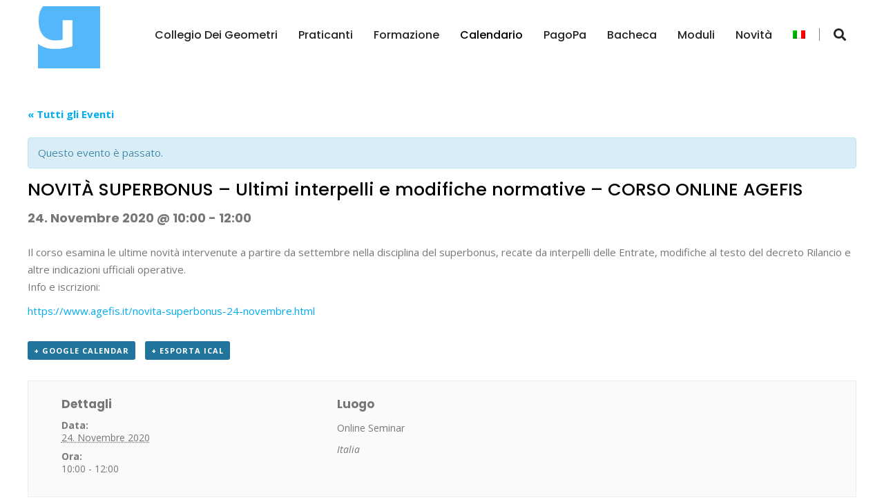

--- FILE ---
content_type: text/html; charset=UTF-8
request_url: https://www.geom.bz.it/it/event/novita-superbonus-ultimi-interpelli-e-modifiche-normative-corso-online-agefis/
body_size: 14146
content:
<!DOCTYPE html>
<html lang="it-IT" prefix="og: http://ogp.me/ns#">
<head>
<meta charset="UTF-8">
	<link rel="shortcut icon" href="https://www.geom.bz.it/wp-content/uploads/logo-geometerkollegium-suedtirol_symbol-1.jpg" type="image/x-icon">
	<link rel="icon" href="https://www.geom.bz.it/wp-content/uploads/logo-geometerkollegium-suedtirol_symbol-1.jpg" type="image/x-icon">
<!-- Responsive -->
<meta http-equiv="X-UA-Compatible" content="IE=edge">
<meta name="viewport" content="width=device-width, initial-scale=1.0, maximum-scale=1.0">

<script>
		(function (w, d, s, l, i) {
		w[l] = w[l] || []; w[l].push({'gtm.start':new Date().getTime(), event: 'gtm.js'});
		var f = d.getElementsByTagName(s)[0],  j = d.createElement(s), dl = l !== 'dataLayer' ? '&l=' + l : '';
		j.async = true; j.src = 'https://www.googletagmanager.com/gtm.js?id=' + i + dl;
		f.parentNode.insertBefore(j, f);})(
		window,
		document,
		'script',
		'dataLayer',
		''
	);
</script>
<script type="text/javascript"
		id="Cookiebot"
		src="https://consent.cookiebot.com/uc.js"
		data-cbid="ef79c403-9295-4c13-8956-206d22b07b26"
								data-layer-name="dataLayer"
								></script>
<title>NOVITÀ SUPERBONUS – Ultimi interpelli e modifiche normative - CORSO ONLINE AGEFIS | Collegio dei Geometri e Geometri Laureati della Provincia di Bolzano</title>
<link rel="alternate" hreflang="de" href="https://www.geom.bz.it/event/novita-superbonus-ultimi-interpelli-e-modifiche-normative-corso-online-agefis/" />
<link rel="alternate" hreflang="it" href="https://www.geom.bz.it/it/event/novita-superbonus-ultimi-interpelli-e-modifiche-normative-corso-online-agefis/" />

<!-- This site is optimized with the Yoast SEO plugin v8.1.1 - https://yoast.com/wordpress/plugins/seo/ -->
<link rel="canonical" href="https://www.geom.bz.it/it/event/novita-superbonus-ultimi-interpelli-e-modifiche-normative-corso-online-agefis/" />
<meta property="og:locale" content="it_IT" />
<meta property="og:type" content="article" />
<meta property="og:title" content="NOVITÀ SUPERBONUS – Ultimi interpelli e modifiche normative - CORSO ONLINE AGEFIS | Collegio dei Geometri e Geometri Laureati della Provincia di Bolzano" />
<meta property="og:description" content="Il corso esamina le ultime novità intervenute a partire da settembre nella disciplina del superbonus, recate da interpelli delle Entrate, modifiche al testo del decreto Rilancio e altre indicazioni ufficiali operative. Info e iscrizioni: https://www.agefis.it/novita-superbonus-24-novembre.html" />
<meta property="og:url" content="https://www.geom.bz.it/it/event/novita-superbonus-ultimi-interpelli-e-modifiche-normative-corso-online-agefis/" />
<meta property="og:site_name" content="Collegio dei Geometri e Geometri Laureati della Provincia di Bolzano" />
<meta name="twitter:card" content="summary_large_image" />
<meta name="twitter:description" content="Il corso esamina le ultime novità intervenute a partire da settembre nella disciplina del superbonus, recate da interpelli delle Entrate, modifiche al testo del decreto Rilancio e altre indicazioni ufficiali operative. Info e iscrizioni: https://www.agefis.it/novita-superbonus-24-novembre.html" />
<meta name="twitter:title" content="NOVITÀ SUPERBONUS – Ultimi interpelli e modifiche normative - CORSO ONLINE AGEFIS | Collegio dei Geometri e Geometri Laureati della Provincia di Bolzano" />
<!-- / Yoast SEO plugin. -->

<link rel='dns-prefetch' href='//maps.google.com' />
<link rel='dns-prefetch' href='//fonts.googleapis.com' />
<link rel='dns-prefetch' href='//s.w.org' />
<link rel="alternate" type="application/rss+xml" title="Collegio dei Geometri e Geometri Laureati della Provincia di Bolzano &raquo; Feed" href="https://www.geom.bz.it/it/feed/" />
<link rel="alternate" type="application/rss+xml" title="Collegio dei Geometri e Geometri Laureati della Provincia di Bolzano &raquo; Feed dei commenti" href="https://www.geom.bz.it/it/comments/feed/" />
<link rel="alternate" type="text/calendar" title="Collegio dei Geometri e Geometri Laureati della Provincia di Bolzano &raquo; iCal Feed" href="https://www.geom.bz.it/it/events/?ical=1" />
		<script type="text/javascript">
			window._wpemojiSettings = {"baseUrl":"https:\/\/s.w.org\/images\/core\/emoji\/11\/72x72\/","ext":".png","svgUrl":"https:\/\/s.w.org\/images\/core\/emoji\/11\/svg\/","svgExt":".svg","source":{"concatemoji":"https:\/\/www.geom.bz.it\/wp-includes\/js\/wp-emoji-release.min.js?ver=4.9.13"}};
			!function(a,b,c){function d(a,b){var c=String.fromCharCode;l.clearRect(0,0,k.width,k.height),l.fillText(c.apply(this,a),0,0);var d=k.toDataURL();l.clearRect(0,0,k.width,k.height),l.fillText(c.apply(this,b),0,0);var e=k.toDataURL();return d===e}function e(a){var b;if(!l||!l.fillText)return!1;switch(l.textBaseline="top",l.font="600 32px Arial",a){case"flag":return!(b=d([55356,56826,55356,56819],[55356,56826,8203,55356,56819]))&&(b=d([55356,57332,56128,56423,56128,56418,56128,56421,56128,56430,56128,56423,56128,56447],[55356,57332,8203,56128,56423,8203,56128,56418,8203,56128,56421,8203,56128,56430,8203,56128,56423,8203,56128,56447]),!b);case"emoji":return b=d([55358,56760,9792,65039],[55358,56760,8203,9792,65039]),!b}return!1}function f(a){var c=b.createElement("script");c.src=a,c.defer=c.type="text/javascript",b.getElementsByTagName("head")[0].appendChild(c)}var g,h,i,j,k=b.createElement("canvas"),l=k.getContext&&k.getContext("2d");for(j=Array("flag","emoji"),c.supports={everything:!0,everythingExceptFlag:!0},i=0;i<j.length;i++)c.supports[j[i]]=e(j[i]),c.supports.everything=c.supports.everything&&c.supports[j[i]],"flag"!==j[i]&&(c.supports.everythingExceptFlag=c.supports.everythingExceptFlag&&c.supports[j[i]]);c.supports.everythingExceptFlag=c.supports.everythingExceptFlag&&!c.supports.flag,c.DOMReady=!1,c.readyCallback=function(){c.DOMReady=!0},c.supports.everything||(h=function(){c.readyCallback()},b.addEventListener?(b.addEventListener("DOMContentLoaded",h,!1),a.addEventListener("load",h,!1)):(a.attachEvent("onload",h),b.attachEvent("onreadystatechange",function(){"complete"===b.readyState&&c.readyCallback()})),g=c.source||{},g.concatemoji?f(g.concatemoji):g.wpemoji&&g.twemoji&&(f(g.twemoji),f(g.wpemoji)))}(window,document,window._wpemojiSettings);
		</script>
		<style type="text/css">
img.wp-smiley,
img.emoji {
	display: inline !important;
	border: none !important;
	box-shadow: none !important;
	height: 1em !important;
	width: 1em !important;
	margin: 0 .07em !important;
	vertical-align: -0.1em !important;
	background: none !important;
	padding: 0 !important;
}
</style>
<link rel='stylesheet' id='tribe-accessibility-css-css'  href='https://www.geom.bz.it/wp-content/plugins/the-events-calendar/common/src/resources/css/accessibility.min.css?ver=4.10.2' type='text/css' media='all' />
<link rel='stylesheet' id='tribe-events-full-calendar-style-css'  href='https://www.geom.bz.it/wp-content/plugins/the-events-calendar/src/resources/css/tribe-events-full.min.css?ver=4.9.13' type='text/css' media='all' />
<link rel='stylesheet' id='tribe-events-custom-jquery-styles-css'  href='https://www.geom.bz.it/wp-content/plugins/the-events-calendar/vendor/jquery/smoothness/jquery-ui-1.8.23.custom.css?ver=4.9.13' type='text/css' media='all' />
<link rel='stylesheet' id='tribe-events-bootstrap-datepicker-css-css'  href='https://www.geom.bz.it/wp-content/plugins/the-events-calendar/vendor/bootstrap-datepicker/css/bootstrap-datepicker.standalone.min.css?ver=4.9.13' type='text/css' media='all' />
<link rel='stylesheet' id='tribe-events-calendar-style-css'  href='https://www.geom.bz.it/wp-content/plugins/the-events-calendar/src/resources/css/tribe-events-theme.min.css?ver=4.9.13' type='text/css' media='all' />
<link rel='stylesheet' id='tribe-events-calendar-full-mobile-style-css'  href='https://www.geom.bz.it/wp-content/plugins/the-events-calendar/src/resources/css/tribe-events-full-mobile.min.css?ver=4.9.13' type='text/css' media='only screen and (max-width: 768px)' />
<link rel='stylesheet' id='tribe-common-skeleton-style-css'  href='https://www.geom.bz.it/wp-content/plugins/the-events-calendar/common/src/resources/css/common-skeleton.min.css?ver=4.10.2' type='text/css' media='all' />
<link rel='stylesheet' id='tribe-tooltip-css'  href='https://www.geom.bz.it/wp-content/plugins/the-events-calendar/common/src/resources/css/tooltip.min.css?ver=4.10.2' type='text/css' media='all' />
<link rel='stylesheet' id='tribe-events-calendar-mobile-style-css'  href='https://www.geom.bz.it/wp-content/plugins/the-events-calendar/src/resources/css/tribe-events-theme-mobile.min.css?ver=4.9.13' type='text/css' media='only screen and (max-width: 768px)' />
<link rel='stylesheet' id='better-file-download-css'  href='https://www.geom.bz.it/wp-content/plugins/better-file-download/public/css/better-file-download-public.css?ver=1.0.0' type='text/css' media='all' />
<link rel='stylesheet' id='contact-form-7-css'  href='https://www.geom.bz.it/wp-content/plugins/contact-form-7/includes/css/styles.css?ver=5.0.3' type='text/css' media='all' />
<link rel='stylesheet' id='rs-plugin-settings-css'  href='https://www.geom.bz.it/wp-content/plugins/revslider/public/assets/css/settings.css?ver=5.4.7' type='text/css' media='all' />
<style id='rs-plugin-settings-inline-css' type='text/css'>
#rs-demo-id {}
</style>
<link rel='stylesheet' id='wpml-legacy-dropdown-0-css'  href='//www.geom.bz.it/wp-content/plugins/sitepress-multilingual-cms/templates/language-switchers/legacy-dropdown/style.css?ver=1' type='text/css' media='all' />
<style id='wpml-legacy-dropdown-0-inline-css' type='text/css'>
.wpml-ls-statics-shortcode_actions, .wpml-ls-statics-shortcode_actions .wpml-ls-sub-menu, .wpml-ls-statics-shortcode_actions a {border-color:#d2d2d2;}.wpml-ls-statics-shortcode_actions a {color:#444444;background-color:#ffffff;}.wpml-ls-statics-shortcode_actions a:hover,.wpml-ls-statics-shortcode_actions a:focus {color:#000000;background-color:#eeeeee;}.wpml-ls-statics-shortcode_actions .wpml-ls-current-language>a {color:#444444;background-color:#ffffff;}.wpml-ls-statics-shortcode_actions .wpml-ls-current-language:hover>a, .wpml-ls-statics-shortcode_actions .wpml-ls-current-language>a:focus {color:#000000;background-color:#eeeeee;}
</style>
<link rel='stylesheet' id='wpml-menu-item-0-css'  href='//www.geom.bz.it/wp-content/plugins/sitepress-multilingual-cms/templates/language-switchers/menu-item/style.css?ver=1' type='text/css' media='all' />
<style id='wpml-menu-item-0-inline-css' type='text/css'>
.wpml-ls-slot-108, .wpml-ls-slot-108 a, .wpml-ls-slot-108 a:visited{color:#aaaaaa;}.wpml-ls-slot-108:hover, .wpml-ls-slot-108:hover a, .wpml-ls-slot-108 a:hover{color:#aaaaaa;}.wpml-ls-slot-108.wpml-ls-current-language, .wpml-ls-slot-108.wpml-ls-current-language a, .wpml-ls-slot-108.wpml-ls-current-language a:visited{color:#aaaaaa;}.wpml-ls-slot-108.wpml-ls-current-language:hover, .wpml-ls-slot-108.wpml-ls-current-language:hover a, .wpml-ls-slot-108.wpml-ls-current-language a:hover{color:#aaaaaa;}.wpml-ls-slot-108.wpml-ls-current-language .wpml-ls-slot-108, .wpml-ls-slot-108.wpml-ls-current-language .wpml-ls-slot-108 a, .wpml-ls-slot-108.wpml-ls-current-language .wpml-ls-slot-108 a:visited{color:#aaaaaa;}.wpml-ls-slot-108.wpml-ls-current-language .wpml-ls-slot-108:hover, .wpml-ls-slot-108.wpml-ls-current-language .wpml-ls-slot-108:hover a, .wpml-ls-slot-108.wpml-ls-current-language .wpml-ls-slot-108 a:hover {color:#aaaaaa;}
</style>
<link rel='stylesheet' id='bootstrap-css'  href='https://www.geom.bz.it/wp-content/themes/rabinos/css/bootstrap.css?ver=4.9.13' type='text/css' media='all' />
<link rel='stylesheet' id='fontawesome-css'  href='https://www.geom.bz.it/wp-content/themes/rabinos/css/font-awesome.css?ver=4.9.13' type='text/css' media='all' />
<link rel='stylesheet' id='flaticon-css'  href='https://www.geom.bz.it/wp-content/themes/rabinos/css/flaticon.css?ver=4.9.13' type='text/css' media='all' />
<link rel='stylesheet' id='animate-css'  href='https://www.geom.bz.it/wp-content/themes/rabinos/css/animate.css?ver=4.9.13' type='text/css' media='all' />
<link rel='stylesheet' id='owl-theme-css'  href='https://www.geom.bz.it/wp-content/themes/rabinos/css/owl.css?ver=4.9.13' type='text/css' media='all' />
<link rel='stylesheet' id='hover-css'  href='https://www.geom.bz.it/wp-content/themes/rabinos/css/hover.css?ver=4.9.13' type='text/css' media='all' />
<link rel='stylesheet' id='gui-css'  href='https://www.geom.bz.it/wp-content/themes/rabinos/css/gui.css?ver=4.9.13' type='text/css' media='all' />
<link rel='stylesheet' id='text-rotate-css'  href='https://www.geom.bz.it/wp-content/themes/rabinos/css/text-rotate.css?ver=4.9.13' type='text/css' media='all' />
<link rel='stylesheet' id='fancybox-css'  href='https://www.geom.bz.it/wp-content/themes/rabinos/css/jquery.fancybox.min.css?ver=4.9.13' type='text/css' media='all' />
<link rel='stylesheet' id='rabinos-main-style-css'  href='https://www.geom.bz.it/wp-content/themes/rabinos/style.css?ver=4.9.13' type='text/css' media='all' />
<link rel='stylesheet' id='rabinos-custom-style-css'  href='https://www.geom.bz.it/wp-content/themes/rabinos/css/custom.css?ver=4.9.13' type='text/css' media='all' />
<link rel='stylesheet' id='rabinos-unit-style-css'  href='https://www.geom.bz.it/wp-content/themes/rabinos/css/tut.css?ver=4.9.13' type='text/css' media='all' />
<link rel='stylesheet' id='rabinos-responsive-css'  href='https://www.geom.bz.it/wp-content/themes/rabinos/css/responsive.css?ver=4.9.13' type='text/css' media='all' />
<link rel='stylesheet' id='rabinos-theme-slug-fonts-css'  href='https://fonts.googleapis.com/css?family=Lora%3A400%2C400i%2C700%2C700i%7CMontserrat%3A100%2C100i%2C200%2C200i%2C300%2C300i%2C400%2C400i%2C500%2C500i%2C600%2C600i%2C700%2C700i%2C800%2C800i%2C900%2C900i%7COpen+Sans%3A300%2C300i%2C400%2C400i%2C600%2C600i%2C700%2C700i%2C800%2C800i%7CPlayfair+Display%3A400%2C400i%2C700%2C700i%2C900%2C900i%7CPoppins%3A100%2C100i%2C200%2C200i%2C300%2C300i%2C400%2C400i%2C500%2C500i%2C600%2C600i%2C700%2C700i%2C800%2C800i%2C900%2C900i&#038;subset=latin%2Clatin-ext' type='text/css' media='all' />
<link rel='stylesheet' id='kc-general-css'  href='https://www.geom.bz.it/wp-content/plugins/kingcomposer/assets/frontend/css/kingcomposer.min.css?ver=2.8' type='text/css' media='all' />
<link rel='stylesheet' id='kc-animate-css'  href='https://www.geom.bz.it/wp-content/plugins/kingcomposer/assets/css/animate.css?ver=2.8' type='text/css' media='all' />
<link rel='stylesheet' id='kc-icon-1-css'  href='https://www.geom.bz.it/wp-content/themes/rabinos/css/flaticon.css?ver=2.8' type='text/css' media='all' />
<link rel='stylesheet' id='kc-icon-2-css'  href='https://www.geom.bz.it/wp-content/plugins/kingcomposer/assets/css/icons.css?ver=2.8' type='text/css' media='all' />
<script type='text/javascript' src='https://www.geom.bz.it/wp-includes/js/jquery/jquery.js?ver=1.12.4'></script>
<script type='text/javascript' src='https://www.geom.bz.it/wp-includes/js/jquery/jquery-migrate.min.js?ver=1.4.1'></script>
<script type='text/javascript' src='https://www.geom.bz.it/wp-content/plugins/the-events-calendar/vendor/bootstrap-datepicker/js/bootstrap-datepicker.min.js?ver=4.9.13'></script>
<script type='text/javascript' src='https://www.geom.bz.it/wp-content/plugins/the-events-calendar/vendor/jquery-resize/jquery.ba-resize.min.js?ver=4.9.13'></script>
<script type='text/javascript' src='https://www.geom.bz.it/wp-content/plugins/the-events-calendar/vendor/jquery-placeholder/jquery.placeholder.min.js?ver=4.9.13'></script>
<script type='text/javascript' src='https://www.geom.bz.it/wp-content/plugins/the-events-calendar/common/vendor/momentjs/moment.min.js?ver=4.10.2'></script>
<script type='text/javascript'>
/* <![CDATA[ */
var tribe_js_config = {"permalink_settings":"\/%year%\/%monthnum%\/%day%\/%postname%\/","events_post_type":"tribe_events","events_base":"https:\/\/www.geom.bz.it\/it\/events\/","update_urls":{"shortcode":{"list":true,"month":true,"day":true}},"debug":""};
/* ]]> */
</script>
<script type='text/javascript' src='https://www.geom.bz.it/wp-content/plugins/the-events-calendar/src/resources/js/tribe-events.min.js?ver=4.9.13'></script>
<script type='text/javascript' src='https://www.geom.bz.it/wp-content/plugins/the-events-calendar/vendor/php-date-formatter/js/php-date-formatter.min.js?ver=4.9.13'></script>
<script type='text/javascript'>
/* <![CDATA[ */
var tribe_dynamic_help_text = {"date_with_year":"j. F Y","date_no_year":"F j","datepicker_format":"Y-m-d","datepicker_format_index":"0","days":["domenica","luned\u00ec","marted\u00ec","mercoled\u00ec","gioved\u00ec","venerd\u00ec","sabato"],"daysShort":["dom","lun","mar","mer","gio","ven","sab"],"months":["gennaio","febbraio","marzo","aprile","maggio","giugno","luglio","agosto","settembre","ottobre","novembre","dicembre"],"monthsShort":["Jan","Feb","Mar","Apr","maggio","Jun","Jul","Aug","Sep","Oct","Nov","Dec"],"msgs":"[\"Questo evento \\u00e8 dalle ore %%starttime%% alle ore %%endtime%% del %%startdatewithyear%%.\",\"Questo evento inizia alle ore %%starttime%% del %%startdatewithyear%%.\",\"Questo evento \\u00e8 giornaliero del %%startdatewithyear%%.\",\"Questo evento inizia alle ore %%starttime%% del %%startdatenoyear%% e termina alle ore %%endtime%% del %%enddatewithyear%%\",\"Questo evento inizia alle ore %%starttime%% del %%startdatenoyear%% e termina il %%enddatewithyear%%\",\"Questo evento \\u00e8 giornaliero, inizia il %%startdatenoyear%% e termina il %%enddatewithyear%%.\"]"};
/* ]]> */
</script>
<script type='text/javascript' src='https://www.geom.bz.it/wp-content/plugins/the-events-calendar/src/resources/js/events-dynamic.min.js?ver=4.9.13'></script>
<script type='text/javascript' src='https://www.geom.bz.it/wp-content/plugins/the-events-calendar/src/resources/js/tribe-events-bar.min.js?ver=4.9.13'></script>
<script type='text/javascript'>
/* <![CDATA[ */
var bfd_js = {"ajaxurl":"https:\/\/www.geom.bz.it\/wp-admin\/admin-ajax.php"};
/* ]]> */
</script>
<script type='text/javascript' src='https://www.geom.bz.it/wp-content/plugins/better-file-download/public/js/better-file-download-public.js?ver=1.0.0'></script>
<script type='text/javascript' src='https://www.geom.bz.it/wp-content/plugins/revslider/public/assets/js/jquery.themepunch.tools.min.js?ver=5.4.7'></script>
<script type='text/javascript' src='https://www.geom.bz.it/wp-content/plugins/revslider/public/assets/js/jquery.themepunch.revolution.min.js?ver=5.4.7'></script>
<script type='text/javascript' src='//www.geom.bz.it/wp-content/plugins/sitepress-multilingual-cms/templates/language-switchers/legacy-dropdown/script.js?ver=1'></script>
<script type='text/javascript' src='https://maps.google.com/maps/api/js?key=AIzaSyBjirg3UoMD5oUiFuZt3P9sErZD-2Rxc68&#038;ver=4.9.13'></script>
<script type='text/javascript'>
/* <![CDATA[ */
var wpml_browser_redirect_params = {"pageLanguage":"it","languageUrls":{"de_DE":"https:\/\/www.geom.bz.it\/event\/novita-superbonus-ultimi-interpelli-e-modifiche-normative-corso-online-agefis\/","de":"https:\/\/www.geom.bz.it\/event\/novita-superbonus-ultimi-interpelli-e-modifiche-normative-corso-online-agefis\/","DE":"https:\/\/www.geom.bz.it\/event\/novita-superbonus-ultimi-interpelli-e-modifiche-normative-corso-online-agefis\/","it_IT":"https:\/\/www.geom.bz.it\/it\/event\/novita-superbonus-ultimi-interpelli-e-modifiche-normative-corso-online-agefis\/","it":"https:\/\/www.geom.bz.it\/it\/event\/novita-superbonus-ultimi-interpelli-e-modifiche-normative-corso-online-agefis\/","IT":"https:\/\/www.geom.bz.it\/it\/event\/novita-superbonus-ultimi-interpelli-e-modifiche-normative-corso-online-agefis\/"},"cookie":{"name":"_icl_visitor_lang_js","domain":"www.geom.bz.it","path":"\/","expiration":24}};
/* ]]> */
</script>
<script type='text/javascript' src='https://www.geom.bz.it/wp-content/plugins/sitepress-multilingual-cms/dist/js/browser-redirect/app.js?ver=4.0.7'></script>
<link rel='https://api.w.org/' href='https://www.geom.bz.it/it/wp-json/' />
<link rel="EditURI" type="application/rsd+xml" title="RSD" href="https://www.geom.bz.it/xmlrpc.php?rsd" />
<link rel="wlwmanifest" type="application/wlwmanifest+xml" href="https://www.geom.bz.it/wp-includes/wlwmanifest.xml" /> 
<meta name="generator" content="WordPress 4.9.13" />
<link rel='shortlink' href='https://www.geom.bz.it/it/?p=7815' />
<link rel="alternate" type="application/json+oembed" href="https://www.geom.bz.it/it/wp-json/oembed/1.0/embed/?url=https%3A%2F%2Fwww.geom.bz.it%2Fit%2Fevent%2Fnovita-superbonus-ultimi-interpelli-e-modifiche-normative-corso-online-agefis%2F" />
<link rel="alternate" type="text/xml+oembed" href="https://www.geom.bz.it/it/wp-json/oembed/1.0/embed/?url=https%3A%2F%2Fwww.geom.bz.it%2Fit%2Fevent%2Fnovita-superbonus-ultimi-interpelli-e-modifiche-normative-corso-online-agefis%2F&#038;format=xml" />
<meta name="generator" content="WPML ver:4.0.7 stt:3,27;" />
<!-- start Simple Custom CSS and JS -->
<script id="Cookiebot" src="https://consent.cookiebot.com/uc.js" data-cbid="ef79c403-9295-4c13-8956-206d22b07b26" type="text/javascript" async></script><!-- end Simple Custom CSS and JS -->
<!-- start Simple Custom CSS and JS -->
<script>
var gaProperty = 'UA-145676454-1';
var disableStr = 'ga-disable-' + gaProperty;
if (document.cookie.indexOf(disableStr + '=true') > -1) {
	window[disableStr] = true;
}
function gaOptout() {
	document.cookie = disableStr + '=true; expires=Thu, 31 Dec 2099 23:59:59 UTC; path=/';
	window[disableStr] = true;
	alert('Das Tracking durch Google Analytics wurde in Ihrem Browser für diese Website deaktiviert.');
}
</script>
<script>
(function(i,s,o,g,r,a,m){i['GoogleAnalyticsObject']=r;i[r]=i[r]||function(){
	(i[r].q=i[r].q||[]).push(arguments)},i[r].l=1*new Date();a=s.createElement(o),
	m=s.getElementsByTagName(o)[0];a.async=1;a.src=g;m.parentNode.insertBefore(a,m)
})(window,document,'script','//www.google-analytics.com/analytics.js','ga');
ga('create', 'UA-145676454-1', 'auto');
ga('set', 'anonymizeIp', true);
ga('send', 'pageview');

setTimeout("ga('send', 'event', 'Kein Bounce', '40 Sekunden')", 45000);

</script>
<!-- end Simple Custom CSS and JS -->
<script type="text/javascript">var kc_script_data={ajax_url:"https://www.geom.bz.it/wp-admin/admin-ajax.php"}</script><meta name="tec-api-version" content="v1"><meta name="tec-api-origin" content="https://www.geom.bz.it/it/"><link rel="https://theeventscalendar.com/" href="https://www.geom.bz.it/it/wp-json/tribe/events/v1/events/7815/" />		<style type="text/css">.recentcomments a{display:inline !important;padding:0 !important;margin:0 !important;}</style>
		<script type="application/ld+json">
[{"@context":"http://schema.org","@type":"Event","name":"NOVIT\u00c0 SUPERBONUS \u2013 Ultimi interpelli e modifiche normative &#8211; CORSO ONLINE AGEFIS","description":"&lt;p&gt;Il corso esamina le ultime novit\u00e0 intervenute a partire da settembre nella disciplina del superbonus, recate da interpelli delle Entrate, modifiche al testo del decreto Rilancio e altre indicazioni ufficiali operative. Info e iscrizioni: https://www.agefis.it/novita-superbonus-24-novembre.html&lt;/p&gt;\\n","url":"https://www.geom.bz.it/it/event/novita-superbonus-ultimi-interpelli-e-modifiche-normative-corso-online-agefis/","startDate":"2020-11-24T10:00:00+01:00","endDate":"2020-11-24T12:00:00+01:00","location":{"@type":"Place","name":"Online Seminar","description":"","url":false,"address":{"@type":"PostalAddress","addressCountry":"Italia"},"telephone":"","sameAs":""},"performer":"Organization"}]
</script><meta name="generator" content="Powered by Slider Revolution 5.4.7 - responsive, Mobile-Friendly Slider Plugin for WordPress with comfortable drag and drop interface." />
<script type="text/javascript">function setREVStartSize(e){
				document.addEventListener("DOMContentLoaded", function() {
					try{ e.c=jQuery(e.c);var i=jQuery(window).width(),t=9999,r=0,n=0,l=0,f=0,s=0,h=0;
						if(e.responsiveLevels&&(jQuery.each(e.responsiveLevels,function(e,f){f>i&&(t=r=f,l=e),i>f&&f>r&&(r=f,n=e)}),t>r&&(l=n)),f=e.gridheight[l]||e.gridheight[0]||e.gridheight,s=e.gridwidth[l]||e.gridwidth[0]||e.gridwidth,h=i/s,h=h>1?1:h,f=Math.round(h*f),"fullscreen"==e.sliderLayout){var u=(e.c.width(),jQuery(window).height());if(void 0!=e.fullScreenOffsetContainer){var c=e.fullScreenOffsetContainer.split(",");if (c) jQuery.each(c,function(e,i){u=jQuery(i).length>0?u-jQuery(i).outerHeight(!0):u}),e.fullScreenOffset.split("%").length>1&&void 0!=e.fullScreenOffset&&e.fullScreenOffset.length>0?u-=jQuery(window).height()*parseInt(e.fullScreenOffset,0)/100:void 0!=e.fullScreenOffset&&e.fullScreenOffset.length>0&&(u-=parseInt(e.fullScreenOffset,0))}f=u}else void 0!=e.minHeight&&f<e.minHeight&&(f=e.minHeight);e.c.closest(".rev_slider_wrapper").css({height:f})					
					}catch(d){console.log("Failure at Presize of Slider:"+d)}
				});
			};</script>
		<style type="text/css" id="wp-custom-css">
			.news-block-two.col-lg-3 {
    width: 50%!important;
  }

@media only screen and (max-width: 600px){
	
	.news-block-two.col-lg-3 {
    width: 100%!important;
  }
}


.linkstext a {
	color: #ffffff!important
}

.linkstext {
	height: 450px;
}

.linkstext h3 {
	margin-bottom: 20px;
	font-weight: 500;
}


.news-section.style-two {
    background-color: #01adefff;
}


.news-section {
  position: relative;
  padding: 0px 0px 0px 0px;
}



.news-block .inner-box .image .overlay-box .post-date {
  position: relative;
  font-size: 15px;
  font-weight: 600;
  color: #ffffff;
  margin-bottom: 10px;
  font-family: 'Poppins', sans-serif;
  display: none;
}


.bfd-download-meta:hover > p{
   color: #01ADEF !important;
}

.sidebar-widget {
    position: relative;
    display: none;
}

.kc_button{
   color: white !important;
	font-size: 20px;
	background-color: #01ADEF;
	padding:15px;
	padding-left:25px;
	padding-right:25px;
}

.main-slider h2{
	left:20px;
	
}




.list-style-eight li .icon-box {
    color: #01ADEF;
}

.btn-style-one:hover {
    color: #01ADEF;
    background: none;
}

.btn-style-one {
   
    color: #ffffff;
    font-size: 15px;
    background: #01ADEF;
    border-radius: 0px;
    border: 2px solid #01ADEF;
  
}

a {
    color: #01ADEF;  
}

a:hover {
    color: #2A2627;  
}

.thm-unit-test .posts-nav a:hover {
    color: #01ADEF;
}

.thm-unit-test .posts-nav a:hover span {
    background: #01ADEF;
}

.tribe-events-page-title {
    font-size: 30px;
    font-weight: 700;
    padding: 10px 0 50px 0;
}

.main-menu .navigation > li > a::after
{
	background-color: #01ADEF;
	}

.main-menu .navigation > li:hover > a, .main-menu .navigation > li.current > a, .main-menu .navigation > li.current-menu-item > a, .main-menu .navigation > li.current-menu-ancestor > a {
    color: #000;
    opacity: 1;
}
	
.h1, h1 {
    font-size: 36px;
	   color: #000;
	font-weight: 500;
	padding: 0 0 30px 0;
}


.office-section .info-column .title {
    color: #01adef;
    font-size: 15px;
}


.office-section .info-column h2 {
    color: #1e1e27;
    font-size: 28px;
}

.office-section .info-column .location {
    position: relative;
    color: #777777;
    font-size: 15px;
    font-weight: 600;
    margin-top: 12px;
    margin-bottom: 38px;
}

.scroll-to-top {
background: #01ADEF;
	border: 2px solid #01ADEF;
	border-radius: 0px;
	}
.news-block-five .inner-box .lower-content .upper-box .posted-date {
    color: #01ADEF;
}

.logo-outer{
	width:90px;
	margin-top:9px
	
}

.blog-single .inner-box .lower-content .upper-box .posted-date {
    color: #01ADEF;
}


.blog-single .inner-box .image img {
    display: none;
}

.page-title {
    background-color: #38373C;
}

.page-title .page-breadcrumb li a {
    color: #fff;
    font-weight: 500;
}



.sec-title h2 {
    color: #ffffff;
}

.news-block-two .inner-box:hover {
    border-color: #F2F2F2;
    background-color: #F2F2F2;
	  color: #000;
}

.news-block-two .inner-box:hover .post-date, .news-block-two .inner-box:hover h3 a, .news-block-two .inner-box:hover .read-more {
    color: #000;
}


.news-block-two .inner-box:hover .text {
    color: #000;
}

.blocksatz { hyphens: auto; 
        text-align: justify;
}

.services-block-three .inner-box .content .icon-box {
    color: #01adef;
}

.services-block-three .inner-box:hover {
    background-color: #01adef;
    box-shadow: 0px 0px 30px rgba(0,0,0,0.30);
}

.services-block-three .inner-box:hover .text {
    color: #fff;
}

.btn-style-two {
    position: relative;
    padding: 10px 40px;
    line-height: 29px;
    color: #ffffff;
    font-size: 16px;
    font-weight: 400;
    letter-spacing: 1px;
    background-color: #01ADEF;
    border: 2px solid #01ADEF;
    border-radius: 0px;
    font-family: 'Poppins', sans-serif;
}

.sec-title-two h2::before {

    background-color: #01ADEF;
}


.btn-style-two:hover {
    background: #F1F1F1;
	border: 2px solid #F1F1F1;
    color: #01ADEF;
}

.header-style-five .logo-outer, .header-style-fourteen .logo-outer {
    padding: 0px 0px;
}
	
	.footer-widget {
   color: #ffffff !important;
	
}

.main-footer .list li a, .main-footer .menu li a {
    position: relative;
    color: #ffffff !important;
}

.footer-widget a:hover, .list li a:hover, .main-footer .menu li a:hover {
    color: #01ADEF !important;
}

.main-footer .list li, .main-footer .menu li {
    position: relative;
    margin-bottom: 0px;
	 color: #ffffff !important;
}

.main-footer .upper-box {
    background-color: #01ADEF;
padding: 30px 40px 30px 30px;
}

.info-list li:last-child .icon {
    top: 0px;
}

.upper-box a {
	color: #fff;
	}

.main-footer {
    position: relative;
    background-color: #38373C;
	 color: #ffffff !important;
}


::after, ::before {

    -webkit-box-sizing: border-box;
    -moz-box-sizing: border-box;
    box-sizing: border-box;

}

.services-section-four .inner-container {
    position: relative;
    margin-top: -80px;
    z-index: 10;
    margin-left: -20px;
    margin-right: -20px;
    padding: 30px 60px 30px;
    background-color: #F1F1F1;
}

.services-block-two .inner-box .icon-box {
 
    font-size: 46px;
    color: #01ADEF !important;
	
}

.copyright a {
    color: #767676 !important;

 
}


.header-style-one.fixed-header .header-upper .logo-outer, .header-style-four.fixed-header .header-upper .logo-outer, .header-style-five.fixed-header .header-upper .logo-outer, .header-style-six.fixed-header .header-upper .logo-outer, .header-style-seven.fixed-header .header-upper .logo-outer, .header-style-ten.fixed-header .header-upper .logo-outer, .header-style-twelve.fixed-header .header-upper .logo-outer, .header-style-thirteen.fixed-header .header-upper .logo-outer, .header-style-fourteen.fixed-header .header-upper .logo-outer, .header-style-sixteen.fixed-header .header-upper .logo-outer {

    padding: 0px 0px 0px;

}

#tribe-events-pg-template{
	margin-top:150px;
	
}

.page-title{
	margin-top:110px;	
}
	

@media only screen and (max-width: 768px){ 
		.main-menu .navbar-header .navbar-toggle{
		border: 0px solid #08ae8d;
		float: none;
		margin: 0px 0px 0px 0px;
		border-radius: 0px;
		background: #01ADEF;
	
	}
	.main-menu .navigation > li > a::after {
    position: absolute;
    content: '';
    left: 0px;
    bottom: 10px;
    width: 23px;
    height: 1px;
    opacity: 0;
    background-color:#01ADEF;

}

	.logo{
	width:80px;
	margin-top:7px;
	margin-left:45%;
	
}
	
#tribe-events-pg-template{
	margin-top:10px;	
}
.page-title{
	margin-top:20px;	
}	

		
	}
	
	


@media only screen and (max-width: 767px){

	.main-menu .navbar-collapse > .navigation > li > a, .main-menu .navbar-collapse > .navigation > li > ul > li > a, .main-menu .navbar-collapse > .navigation > li > ul > li > ul > li > a, .main-menu .navigation > li.has-mega-menu .mega-menu ul > li > a {
    padding: 10px 10px !important;
    line-height: 22px;
    color: 
#ffffff;
background:
    #01ADEF;
    text-align: left;
    min-height: 0px;
}

	
	
	.main-menu .navbar-collapse > .navigation > li > a:hover, .main-menu .navbar-collapse > .navigation > li > a:active, .main-menu .navbar-collapse > .navigation > li > a:focus, .main-menu .navigation > li.has-mega-menu .mega-menu ul > li > a:hover {
    background: #01ADEF;
}
	.main-menu .navbar-collapse > .navigation > li:hover > a, .main-menu .navbar-collapse > .navigation > li > ul > li:hover > a, .main-menu .navbar-collapse > .navigation > li > ul > li > ul > li:hover > a, .main-menu .navbar-collapse > .navigation > li.current > a, .main-menu .navbar-collapse > .navigation > li.current-menu-item > a, .main-menu .navigation > li.has-mega-menu .mega-menu ul > li:hover > a, .main-menu .navigation > li.has-mega-menu .mega-menu ul > li.current > a, .main-menu .navigation > li.has-mega-menu .mega-menu ul > li.current-menu-item > a {
    background: #01ADEF;
	}
	#menu-item-4673 > a:nth-child(1){
		background-color:#01ADEF;
	}
	#menu-item-4674 > a:nth-child(1){
		background-color:#01ADEF;
	}
	#menu-item-4675 > a:nth-child(1){
		background-color:#01ADEF;
	}
	#menu-item-4676 > a:nth-child(1){
		background-color:#01ADEF;
	}
	#menu-item-4677 > a:nth-child(1){
		background-color:#01ADEF;
	}
	#menu-item-4670 > a:nth-child(1){
		background-color:#01ADEF;
	}
	#menu-item-4671 > a:nth-child(1){
		background-color:#01ADEF;
	}
}

@media only screen and (max-width: 400px){
	.logo{
	width:60px;
	margin-top:7px;
	margin-left:40%;	
	}

.main-slider h2{
    font-size: 15px;
    padding-bottom: 10px;

}
	
	
	.tp-forcenotvisible, .tp-hide-revslider, .tp-caption.tp-hidden-caption, .tp-parallax-wrap.tp-hidden-caption {
    visibility: visible !important;
    display: block;
}
	
	
}




@media only screen and (max-width: 500px){

	
#tribe-events-pg-template{
	margin-top:0px;	
}
	
	.page-title{
	margin-top:0px;	
}	
	
}		</style>
	</head>

<body class="tribe_events-template-default single single-tribe_events postid-7815 kc-css-system tribe-no-js tribe-filter-live events-single tribe-events-style-full tribe-events-style-theme tribe-theme-rabinos tribe-events-page-template">

<div class="page-wrapper">
 	
        
    
<!-- Main Header / Header Style One-->
<header class="main-header header-style-fourteen">
	<!--Header-Upper-->
	<div class="header-upper">
		<div class="auto-container clearfix">
			<div class="pull-left logo-outer">
				<div class="logo">
                	                    <a href="https://www.geom.bz.it/it/"><img src="https://www.geom.bz.it/wp-content/uploads/logo-geometerkollegium-suedtirol_symbol-1.jpg" alt="Rabinos" title="Rabinos"></a>
                                    </div>
			</div>
			
			<div class="pull-right upper-right clearfix">
				<div class="nav-outer clearfix">
					<!-- Main Menu -->
					<nav class="main-menu">
						<div class="navbar-header">
							<!-- Toggle Button -->    	
							<button type="button" class="navbar-toggle" data-toggle="collapse" data-target=".navbar-collapse">
								<span class="icon-bar"></span>
								<span class="icon-bar"></span>
								<span class="icon-bar"></span>
							</button>
						</div>
						
						<div class="navbar-collapse collapse clearfix">
							<ul class="navigation clearfix">
								<li id="menu-item-5308" class="menu-item menu-item-type-post_type menu-item-object-page menu-item-home menu-item-has-children menu-item-5308 dropdown"><a title="Collegio dei Geometri" href="https://www.geom.bz.it/it/" data-toggle="dropdown1" class="hvr-underline-from-left1" aria-expanded="false" data-scroll data-options="easing: easeOutQuart">Collegio dei Geometri</a>
<ul role="menu" class="submenu">
	<li id="menu-item-5307" class="menu-item menu-item-type-post_type menu-item-object-page menu-item-5307"><a title="Il Consiglio" href="https://www.geom.bz.it/it/der-rat/">Il Consiglio</a></li>
	<li id="menu-item-5401" class="menu-item menu-item-type-custom menu-item-object-custom menu-item-5401"><a title="Membri iscritti Albo" href="https://isiformazione.it/DataWeb/Ricerca.aspx?CCli=jPOJMKr8hVM%3d">Membri iscritti Albo</a></li>
	<li id="menu-item-9794" class="menu-item menu-item-type-custom menu-item-object-custom menu-item-9794"><a title="Amministrazione Trasparente" href="http://www.gazzettaamministrativa.it/opencms/opencms/_gazzetta_amministrativa/amministrazione_trasparente/_trentino_alto_adige/_collegio_dei_geometri_e_dei_geometri_laureati_di_bolzano">Amministrazione Trasparente</a></li>
	<li id="menu-item-5311" class="menu-item menu-item-type-post_type menu-item-object-page menu-item-5311"><a title="Normative professionali" href="https://www.geom.bz.it/it/normative/">Normative professionali</a></li>
</ul>
</li>
<li id="menu-item-5312" class="menu-item menu-item-type-post_type menu-item-object-page menu-item-has-children menu-item-5312 dropdown"><a title="Praticanti" href="https://www.geom.bz.it/it/formazione/" data-toggle="dropdown1" class="hvr-underline-from-left1" aria-expanded="false" data-scroll data-options="easing: easeOutQuart">Praticanti</a>
<ul role="menu" class="submenu">
	<li id="menu-item-8491" class="menu-item menu-item-type-custom menu-item-object-custom menu-item-8491"><a title="Esame di stato" href="https://www.geom.bz.it/it/formazione/#list">Esame di stato</a></li>
	<li id="menu-item-5333" class="menu-item menu-item-type-custom menu-item-object-custom menu-item-5333"><a title="Downloads Moduli" href="/it/formazione#esame">Downloads Moduli</a></li>
	<li id="menu-item-5332" class="menu-item menu-item-type-custom menu-item-object-custom menu-item-5332"><a title="Esami precedenti" href="/it/formazione/#praticanti">Esami precedenti</a></li>
</ul>
</li>
<li id="menu-item-5314" class="menu-item menu-item-type-post_type menu-item-object-page menu-item-has-children menu-item-5314 dropdown"><a title="Formazione" href="https://www.geom.bz.it/it/tirocinio/" data-toggle="dropdown1" class="hvr-underline-from-left1" aria-expanded="false" data-scroll data-options="easing: easeOutQuart">Formazione</a>
<ul role="menu" class="submenu">
	<li id="menu-item-5328" class="menu-item menu-item-type-custom menu-item-object-custom menu-item-5328"><a title="Eventi" href="/it/tirocinio#corsi">Eventi</a></li>
</ul>
</li>
<li id="menu-item-5334" class="menu-item menu-item-type-custom menu-item-object-custom current-menu-item current_page_item menu-item-5334"><a title="Calendario" href="https://www.geom.bz.it/it/events/" class="hvr-underline-from-left1" data-scroll data-options="easing: easeOutQuart">Calendario</a></li>
<li id="menu-item-7492" class="menu-item menu-item-type-custom menu-item-object-custom menu-item-7492"><a title="PagoPa" href="https://geometri.bolzano.plugandpay.it" class="hvr-underline-from-left1" data-scroll data-options="easing: easeOutQuart">PagoPa</a></li>
<li id="menu-item-5337" class="menu-item menu-item-type-post_type menu-item-object-page menu-item-has-children menu-item-5337 dropdown"><a title="Bacheca" href="https://www.geom.bz.it/it/bacheca/" data-toggle="dropdown1" class="hvr-underline-from-left1" aria-expanded="false" data-scroll data-options="easing: easeOutQuart">Bacheca</a>
<ul role="menu" class="submenu">
	<li id="menu-item-5339" class="menu-item menu-item-type-custom menu-item-object-custom menu-item-5339"><a title="Richieste" href="/it/bacheca#richieste">Richieste</a></li>
	<li id="menu-item-5340" class="menu-item menu-item-type-custom menu-item-object-custom menu-item-5340"><a title="Offerte" href="/it/bacheca#offerte">Offerte</a></li>
	<li id="menu-item-5338" class="menu-item menu-item-type-custom menu-item-object-custom menu-item-5338"><a title="Annuncio" href="/it/bacheca#applicazioni">Annuncio</a></li>
</ul>
</li>
<li id="menu-item-5326" class="menu-item menu-item-type-post_type menu-item-object-page menu-item-5326"><a title="Moduli" href="https://www.geom.bz.it/it/moduli/" class="hvr-underline-from-left1" data-scroll data-options="easing: easeOutQuart">Moduli</a></li>
<li id="menu-item-5774" class="menu-item menu-item-type-taxonomy menu-item-object-category menu-item-5774"><a title="Novità" href="https://www.geom.bz.it/it/category/novita/" class="hvr-underline-from-left1" data-scroll data-options="easing: easeOutQuart">Novità</a></li>
<li id="menu-item-wpml-ls-108-it" class="menu-item-language menu-item-language-current menu-item wpml-ls-slot-108 wpml-ls-item wpml-ls-item-it wpml-ls-current-language wpml-ls-menu-item wpml-ls-last-item menu-item-type-wpml_ls_menu_item menu-item-object-wpml_ls_menu_item menu-item-has-children menu-item-wpml-ls-108-it dropdown"><a title="&lt;img class=&quot;wpml-ls-flag&quot; src=&quot;https://www.geom.bz.it/wp-content/plugins/sitepress-multilingual-cms/res/flags/it.png&quot; alt=&quot;it&quot; title=&quot;Italiano&quot;&gt;" href="https://www.geom.bz.it/it/event/novita-superbonus-ultimi-interpelli-e-modifiche-normative-corso-online-agefis/" data-toggle="dropdown1" class="hvr-underline-from-left1" aria-expanded="false" data-scroll data-options="easing: easeOutQuart"><img class="wpml-ls-flag" src="https://www.geom.bz.it/wp-content/plugins/sitepress-multilingual-cms/res/flags/it.png" alt="it" title="Italiano"></a>
<ul role="menu" class="submenu">
	<li id="menu-item-wpml-ls-108-de" class="menu-item-language menu-item wpml-ls-slot-108 wpml-ls-item wpml-ls-item-de wpml-ls-menu-item wpml-ls-first-item menu-item-type-wpml_ls_menu_item menu-item-object-wpml_ls_menu_item menu-item-wpml-ls-108-de"><a title="&lt;img class=&quot;wpml-ls-flag&quot; src=&quot;https://www.geom.bz.it/wp-content/plugins/sitepress-multilingual-cms/res/flags/de.png&quot; alt=&quot;de&quot; title=&quot;Deutsch&quot;&gt;" href="https://www.geom.bz.it/event/novita-superbonus-ultimi-interpelli-e-modifiche-normative-corso-online-agefis/"><img class="wpml-ls-flag" src="https://www.geom.bz.it/wp-content/plugins/sitepress-multilingual-cms/res/flags/de.png" alt="de" title="Deutsch"></a></li>
</ul>
</li>
							</ul>
						</div>
					</nav>
					
					<!-- Main Menu End-->
					<div class="outer-box">
						<!--Search Box-->
						<div class="search-box-outer">
							<div class="dropdown">
								<button class="search-box-btn dropdown-toggle" type="button" id="dropdownMenu3" data-toggle="dropdown" aria-haspopup="true" aria-expanded="false"><span class="fa fa-search"></span></button>
								<ul class="dropdown-menu pull-right search-panel" aria-labelledby="dropdownMenu3">
									<li class="panel-outer">
										<div class="form-container">
											<form action="https://www.geom.bz.it/it/" method="get">
    <div class="form-group">
        <input type="search" name="s" placeholder="Suche">
        <button type="submit" class="search-btn"><span class="fa fa-search"></span></button>
    </div>
</form>
										</div>
									</li>
								</ul>
							</div>
						</div>
					</div>
				</div>
			</div>
		</div>
	</div>
	<!--End Header Upper-->
</header>
<!--End Main Header -->
    <main id="tribe-events-pg-template" class="tribe-events-pg-template">
	<div id="tribe-events" class="tribe-no-js" data-live_ajax="1" data-datepicker_format="0" data-category="" data-featured=""><div class="tribe-events-before-html"></div><span class="tribe-events-ajax-loading"><img class="tribe-events-spinner-medium" src="https://www.geom.bz.it/wp-content/plugins/the-events-calendar/src/resources/images/tribe-loading.gif" alt="Caricamento Eventi" /></span>	
<div id="tribe-events-content" class="tribe-events-single">

	<p class="tribe-events-back">
		<a href="https://www.geom.bz.it/it/events/"> &laquo; Tutti gli Eventi</a>
	</p>

	<!-- Notices -->
	<div class="tribe-events-notices"><ul><li>Questo evento è passato.</li></ul></div>
	<h1 class="tribe-events-single-event-title">NOVITÀ SUPERBONUS – Ultimi interpelli e modifiche normative &#8211; CORSO ONLINE AGEFIS</h1>
	<div class="tribe-events-schedule tribe-clearfix">
		<h2><span class="tribe-event-date-start">24. Novembre 2020 @ 10:00</span> - <span class="tribe-event-time">12:00</span></h2>			</div>

	<!-- Event header -->
	<div id="tribe-events-header"  data-title="NOVITÀ SUPERBONUS – Ultimi interpelli e modifiche normative - CORSO ONLINE AGEFIS | Collegio dei Geometri e Geometri Laureati della Provincia di Bolzano" data-viewtitle="NOVITÀ SUPERBONUS – Ultimi interpelli e modifiche normative &#8211; CORSO ONLINE AGEFIS">
		<!-- Navigation -->
		<nav class="tribe-events-nav-pagination" aria-label="Evento Navigation">
			<ul class="tribe-events-sub-nav">
				<li class="tribe-events-nav-previous"><a href="https://www.geom.bz.it/it/event/24-26-11-2020-corso-online-qualita-della-progettazione-e-dell-esecuzione-per-la-riqualificazione-dei-condomini/"><span>&laquo;</span> 24-26.11.2020 &#8211; Corso online &#8211; Qualità della progettazione e dell&#8217; esecuzione per la riqualificazione dei condomini</a></li>
				<li class="tribe-events-nav-next"><a href="https://www.geom.bz.it/it/event/webinar-super-bonus-110-dalla-teoria-alla-pratica/">Webinar &#8211; Super Bonus 110 % &#8211; dalla teoria alla pratica <span>&raquo;</span></a></li>
			</ul>
			<!-- .tribe-events-sub-nav -->
		</nav>
	</div>
	<!-- #tribe-events-header -->

			<div id="post-7815" class="post-7815 tribe_events type-tribe_events status-publish hentry">
			<!-- Event featured image, but exclude link -->
			
			<!-- Event content -->
						<div class="tribe-events-single-event-description tribe-events-content">
				<p>Il corso esamina le ultime novità intervenute a partire da settembre nella disciplina del superbonus, recate da interpelli delle Entrate, modifiche al testo del decreto Rilancio e altre indicazioni ufficiali operative.<br />
Info e iscrizioni:</p>
<p><a href="https://www.agefis.it/novita-superbonus-24-novembre.html">https://www.agefis.it/novita-superbonus-24-novembre.html</a></p>
			</div>
			<!-- .tribe-events-single-event-description -->
			<div class="tribe-events-cal-links"><a class="tribe-events-gcal tribe-events-button" href="https://www.google.com/calendar/event?action=TEMPLATE&#038;text=NOVIT%C3%80+SUPERBONUS+%E2%80%93+Ultimi+interpelli+e+modifiche+normative+-+CORSO+ONLINE+AGEFIS&#038;dates=20201124T100000/20201124T120000&#038;details=Il+corso+esamina+le+ultime+novit%C3%A0+intervenute+a+partire+da+settembre+nella+disciplina+del+superbonus%2C+recate+da+interpelli+delle+Entrate%2C+modifiche+al+testo+del+decreto+Rilancio+e+altre+indicazioni+ufficiali+operative.%0AInfo+e+iscrizioni%3A+%0Ahttps%3A%2F%2Fwww.agefis.it%2Fnovita-superbonus-24-novembre.html+%0A&#038;location=Online+Seminar%2C+Italia&#038;trp=false&#038;sprop=website:https://www.geom.bz.it/it/&#038;ctz=Europe%2FBerlin" title="Aggiungi a Google Calendar">+ Google Calendar</a><a class="tribe-events-ical tribe-events-button" href="https://www.geom.bz.it/it/event/novita-superbonus-ultimi-interpelli-e-modifiche-normative-corso-online-agefis/?ical=1" title="Scarica file .ics" >+ Esporta iCal</a></div><!-- .tribe-events-cal-links -->
			<!-- Event meta -->
						
	<div class="tribe-events-single-section tribe-events-event-meta primary tribe-clearfix">


<div class="tribe-events-meta-group tribe-events-meta-group-details">
	<h2 class="tribe-events-single-section-title"> Dettagli </h2>
	<dl>

		
			<dt class="tribe-events-start-date-label"> Data: </dt>
			<dd>
				<abbr class="tribe-events-abbr tribe-events-start-date published dtstart" title="2020-11-24"> 24. Novembre 2020 </abbr>
			</dd>

			<dt class="tribe-events-start-time-label"> Ora: </dt>
			<dd>
				<div class="tribe-events-abbr tribe-events-start-time published dtstart" title="2020-11-24">
					10:00 - 12:00				</div>
			</dd>

		
		
		
		
		
			</dl>
</div>

<div class="tribe-events-meta-group tribe-events-meta-group-venue">
	<h2 class="tribe-events-single-section-title"> Luogo </h2>
	<dl>
		
		<dd class="tribe-venue"> Online Seminar </dd>

					<dd class="tribe-venue-location">
				<address class="tribe-events-address">
					<span class="tribe-address">





	<span class="tribe-country-name">Italia</span>

</span>

									</address>
			</dd>
		
		
		
			</dl>
</div>

	</div>


					</div> <!-- #post-x -->
			
	<!-- Event footer -->
	<div id="tribe-events-footer">
		<!-- Navigation -->
		<nav class="tribe-events-nav-pagination" aria-label="Evento Navigation">
			<ul class="tribe-events-sub-nav">
				<li class="tribe-events-nav-previous"><a href="https://www.geom.bz.it/it/event/24-26-11-2020-corso-online-qualita-della-progettazione-e-dell-esecuzione-per-la-riqualificazione-dei-condomini/"><span>&laquo;</span> 24-26.11.2020 &#8211; Corso online &#8211; Qualità della progettazione e dell&#8217; esecuzione per la riqualificazione dei condomini</a></li>
				<li class="tribe-events-nav-next"><a href="https://www.geom.bz.it/it/event/webinar-super-bonus-110-dalla-teoria-alla-pratica/">Webinar &#8211; Super Bonus 110 % &#8211; dalla teoria alla pratica <span>&raquo;</span></a></li>
			</ul>
			<!-- .tribe-events-sub-nav -->
		</nav>
	</div>
	<!-- #tribe-events-footer -->

</div><!-- #tribe-events-content -->	<div class="tribe-events-after-html"><p> </p>
<p> </p>
<p> </p>
</div></div><!-- #tribe-events -->
<!--
La tecnologia di questo calendario è di The Events Calendar.
http://m.tri.be/18wn
-->
</main> <!-- #tribe-events-pg-template -->
	<div class="clearfix"></div>
    
    <!--Main Footer-->
    <footer class="main-footer">
		<div class="auto-container">
        	<!--Upper Box-->
                    	<div class="upper-box">
            	<div class="row clearfix">
                	                    <!--Column-->
                    <div class="column col-md-4 col-sm-6 col-xs-12">
                    	<ul class="info-list">
                        	<li><span class="icon flaticon-placeholder-2"></span><a target="_blank" href="https://www.google.com/maps/place/Collegio+dei+Geometri+Bolzano/@46.4827073,11.3255316,17z/data=!4m12!1m6!3m5!1s0x47829c30eb53781d:0x82a8ebf6357ad094!2sCollegio+dei+Geometri+Bolzano!8m2!3d46.4827073!4d11.3277203!3m4!1s0x47829c30eb53781d:0x82a8ebf6357ad094!8m2!3d46.4827073!4d11.3277203">Google Maps</a></li>
                        </ul>
                    </div>
                                        <!--Column-->
                    <div class="column col-md-4 col-sm-6 col-xs-12">
                    	<ul class="info-list">
                        	<li><span class="icon flaticon-note"></span><a href="mailto:sede@collegio.geometri.bz.it" target="_blank">sede@collegio.geometri.bz.it</a></li>
                        </ul>
                    </div>
                                        <!--Column-->
                    <div class="column col-md-4 col-sm-6 col-xs-12">
                    	<ul class="info-list">
                        	<li><span class="icon flaticon-phone-call"></span>
							 <a href="tel:00390471974359">+39 0471 974 359</a></li>
                        </ul>
                    </div>
                                    </div>
            </div>
                    	<!--Widgets Section-->
                        <div class="widgets-section">
            	<div class="row clearfix">
                	<div id="wp_editor_widget-6" class="col-md-3 col-sm-6 col-xs-12 column footer-column footer-widget WP_Editor_Widget"><h2>Direzioni e contatto</h2><p><strong>Collegio dei Geometri e Geometri Laureati<br />della Provincia di Bolzano</strong><br />Via L. Galvani 31 (1° piano)<br />I-39100 Bolzano (BZ)</p>
<p><a href="https://www.geom.bz.it/it/direzioni/">Ci potete raggiungere così &gt;&gt;&gt;</a></p>
</div><div id="nav_menu-3" class="col-md-3 col-sm-6 col-xs-12 column footer-column footer-widget widget_nav_menu"><h2>Link utili</h2><div class="menu-link-footer-container"><ul id="menu-link-footer" class="menu"><li id="menu-item-5350" class="menu-item menu-item-type-custom menu-item-object-custom menu-item-5350"><a href="http://www.tpg-tnbz.it/">TPG</a></li>
<li id="menu-item-5305" class="menu-item menu-item-type-custom menu-item-object-custom menu-item-5305"><a href="http://www.cng.it/it/consiglio-nazionale">Consiglio Nazionale Geometri</a></li>
<li id="menu-item-5349" class="menu-item menu-item-type-custom menu-item-object-custom menu-item-5349"><a href="http://www.fondazionegeometri.it/it/fondazione/fondazione-geometri">Fondazione Geometri</a></li>
<li id="menu-item-5348" class="menu-item menu-item-type-custom menu-item-object-custom menu-item-5348"><a href="http://www.cipag.it/it/cassa/cassa-geometri">Cassa Geometri</a></li>
<li id="menu-item-11991" class="menu-item menu-item-type-post_type menu-item-object-page menu-item-11991"><a href="https://www.geom.bz.it/it/whistleblowingpa/">WhistleblowingPA</a></li>
<li id="menu-item-5304" class="menu-item menu-item-type-custom menu-item-object-custom menu-item-5304"><a href="https://www.geometrinrete.it/">Geometri in Rete</a></li>
<li id="menu-item-5351" class="menu-item menu-item-type-custom menu-item-object-custom menu-item-5351"><a href="/it/2020/03/25/domande-frequenti/">Stakeholders</a></li>
</ul></div></div><div id="wp_editor_widget-8" class="col-md-3 col-sm-6 col-xs-12 column footer-column footer-widget WP_Editor_Widget"><h2>Info</h2><p><a href="/it/impressum/">Colophon</a><br /><a href="/it/privacy/">Privacy</a><br />P. IVA: IT02657650210<br />Cod. Fiscale 80013090214</p>
</div><div id="media_image-3" class="col-md-3 col-sm-6 col-xs-12 column footer-column footer-widget widget_media_image"><h2>TPG</h2><a href="http://www.tpg-tnbz.it/"><img width="300" height="120" src="https://www.geom.bz.it/wp-content/uploads/tpg-300x120.png" class="image wp-image-14788  attachment-medium size-medium" alt="" style="max-width: 100%; height: auto;" srcset="https://www.geom.bz.it/wp-content/uploads/tpg-300x120.png 300w, https://www.geom.bz.it/wp-content/uploads/tpg.png 427w" sizes="(max-width: 300px) 100vw, 300px" /></a></div>                </div>
            </div>
                        
            <!--Footer Bottom-->
            <div class="footer-bottom">
                <div class="clearfix">
                    <div class="pull-left">
                        <div class="copyright">© Geometerkollegium Bozen | powered by <a href="https://www.rotwild.it">rotwild</a></div>
                    </div>
                    <div class="pull-right">
                        <div class="created"></div>
                    </div>
                </div>
            </div>
        </div>
    </footer>
    
</div>
<!--End pagewrapper-->

<!--Scroll to top-->
<div class="scroll-to-top scroll-to-target" data-target="html"><span class="icon fa fa-angle-double-up"></span></div>

		<script>
		( function ( body ) {
			'use strict';
			body.className = body.className.replace( /\btribe-no-js\b/, 'tribe-js' );
		} )( document.body );
		</script>
		<script> /* <![CDATA[ */var tribe_l10n_datatables = {"aria":{"sort_ascending":": attiva per ordinare la colonna in ordine crescente","sort_descending":": attiva per ordinare la colonna in ordine decrescente"},"length_menu":"Mostra voci di _MENU_","empty_table":"Nessun dato disponibile nella tabella","info":"Visualizzazione da _START_ a _END_ di _TOTAL_ voci","info_empty":"Visualizzazione da 0 a 0 di 0 voci","info_filtered":"(filtrato da _MAX_ total voci)","zero_records":"Nessun record corrispondente trovato","search":"Ricerca:","all_selected_text":"Tutti gli elementi di questa pagina sono stati selezionati. ","select_all_link":"Seleziona tutte le pagine","clear_selection":"Cancella selezione.","pagination":{"all":"Tutte","next":"Successiva","previous":"Precedente"},"select":{"rows":{"0":"","_":": %d righe selezionate","1":": 1 riga selezionata"}},"datepicker":{"dayNames":["domenica","luned\u00ec","marted\u00ec","mercoled\u00ec","gioved\u00ec","venerd\u00ec","sabato"],"dayNamesShort":["dom","lun","mar","mer","gio","ven","sab"],"dayNamesMin":["D","L","M","M","G","V","S"],"monthNames":["gennaio","febbraio","marzo","aprile","maggio","giugno","luglio","agosto","settembre","ottobre","novembre","dicembre"],"monthNamesShort":["gennaio","febbraio","marzo","aprile","maggio","giugno","luglio","agosto","settembre","ottobre","novembre","dicembre"],"monthNamesMin":["Gen","Feb","Mar","Apr","Mag","Giu","Lug","Ago","Set","Ott","Nov","Dic"],"nextText":"Successivo","prevText":"Precedente","currentText":"Oggi","closeText":"Fatto","today":"Oggi","clear":"Svuota"}};/* ]]> */ </script><script type='text/javascript'>
/* <![CDATA[ */
var wpcf7 = {"apiSettings":{"root":"https:\/\/www.geom.bz.it\/it\/wp-json\/contact-form-7\/v1\/","namespace":"contact-form-7\/v1"},"recaptcha":{"messages":{"empty":"Per favore dimostra che non sei un robot."}},"cached":"1"};
/* ]]> */
</script>
<script type='text/javascript' src='https://www.geom.bz.it/wp-content/plugins/contact-form-7/includes/js/scripts.js?ver=5.0.3'></script>
<script type='text/javascript'>
/* <![CDATA[ */
var wpcf7_redirect_forms = {"5361":{"page_id":"0","external_url":"","use_external_url":"","http_build_query":"","open_in_new_tab":"","after_sent_script":"","thankyou_page_url":""},"3149":{"page_id":"3204","external_url":"","use_external_url":"","http_build_query":"","open_in_new_tab":"","after_sent_script":"","thankyou_page_url":"https:\/\/www.geom.bz.it\/it\/grazie\/"},"3148":{"page_id":"3201","external_url":"","use_external_url":"","http_build_query":"","open_in_new_tab":"","after_sent_script":"","thankyou_page_url":"https:\/\/www.geom.bz.it\/it\/grazie\/"},"2231":{"page_id":"2497","external_url":"","use_external_url":"","http_build_query":"","open_in_new_tab":"","after_sent_script":"","thankyou_page_url":false},"8":{"page_id":"0","external_url":"","use_external_url":"","http_build_query":"","open_in_new_tab":"","after_sent_script":"","thankyou_page_url":""}};
/* ]]> */
</script>
<script type='text/javascript' src='https://www.geom.bz.it/wp-content/plugins/wpcf7-redirect/js/wpcf7-redirect-script.js'></script>
<script type='text/javascript'>
/* <![CDATA[ */
var sta_settings = {"distance":"100","speed":"1000","exceptions":""};
/* ]]> */
</script>
<script type='text/javascript' src='https://www.geom.bz.it/wp-content/plugins/scroll-to-anchor/includes/../js/scroll-to-anchor.min.js?ver=4.9.13'></script>
<script type='text/javascript' src='https://www.geom.bz.it/wp-content/themes/rabinos/js/map-script.js?ver=2.1.2'></script>
<script type='text/javascript' src='https://www.geom.bz.it/wp-includes/js/jquery/ui/core.min.js?ver=1.11.4'></script>
<script type='text/javascript' src='https://www.geom.bz.it/wp-content/themes/rabinos/js/bootstrap.min.js?ver=2.1.2'></script>
<script type='text/javascript' src='https://www.geom.bz.it/wp-content/themes/rabinos/js/jquery.fancybox.js?ver=2.1.2'></script>
<script type='text/javascript' src='https://www.geom.bz.it/wp-content/themes/rabinos/js/owl.js?ver=2.1.2'></script>
<script type='text/javascript' src='https://www.geom.bz.it/wp-content/themes/rabinos/js/appear.js?ver=2.1.2'></script>
<script type='text/javascript' src='https://www.geom.bz.it/wp-content/themes/rabinos/js/mixitup.js?ver=2.1.2'></script>
<script type='text/javascript' src='https://www.geom.bz.it/wp-content/themes/rabinos/js/wow.js?ver=2.1.2'></script>
<script type='text/javascript' src='https://www.geom.bz.it/wp-content/themes/rabinos/js/jquery.countdown.js?ver=2.1.2'></script>
<script type='text/javascript' src='https://www.geom.bz.it/wp-content/themes/rabinos/js/text-rotator.js?ver=4.9.13'></script>
<script type='text/javascript' src='https://www.geom.bz.it/wp-content/themes/rabinos/js/script.js?ver=4.9.13'></script>
<script type='text/javascript'>
if( ajaxurl === undefined ) var ajaxurl = "https://www.geom.bz.it/wp-admin/admin-ajax.php";
if( ajaxurl === undefined ) var ajaxurl = "https://www.geom.bz.it/wp-admin/admin-ajax.php";
</script>
<script type='text/javascript' src='https://www.geom.bz.it/wp-includes/js/comment-reply.min.js?ver=4.9.13'></script>
<script type='text/javascript' src='https://www.geom.bz.it/wp-content/plugins/kingcomposer/assets/frontend/js/kingcomposer.min.js?ver=2.8'></script>
<script type='text/javascript' src='https://www.geom.bz.it/wp-includes/js/wp-embed.min.js?ver=4.9.13'></script>
</body>
</html>

--- FILE ---
content_type: text/css; charset=utf-8
request_url: https://www.geom.bz.it/wp-content/themes/rabinos/style.css?ver=4.9.13
body_size: 31187
content:
/*
Theme Name: Rabinos
Theme URI: http://wp3.commonsupport.com/newwp/rabinos/
Author: Themearc
Author URI: http://themeforest.net/user/themearc
Description: This is Rabinos theme
Version: 1.1
License: copyright commercial
License URI: http://themeforest.net/user/themearc
Text Domain: rabinos
Tags: one-column, two-columns, right-sidebar, custom-header, custom-menu, editor-style, featured-images, rtl-language-support, sticky-post, translation-ready, microformats
*/

/* Rabinos WordPress Template */

/************ TABLE OF CONTENTS ***************
1. Fonts
2. Reset
3. Global
4. Main Header
5. Main Slider
6. Services Section / Section Two / Section Three / Section Four  / Section Five
7. Team Section
8. Professional Section
9. Testimonial Section
10. Cases Section
11. About Section
12. Counter Section
13. Expert Section
14. News Section
15. Clients Section
16. Map Section
17. Main Footer
18. Help Section
19. Business Section
20. Call Back Section
21. Featured Section
22. Strategy Section
23. Featured Cases Section
24. Choose Section
25. Call To Action Section
26. Company Section
27. Offices Section
28. Fluid Section One
29. Company Section Two
30. Testimonial Section Two
31. Growth Section
32. Speaker Section
33. Projects Section
34. Packages Section
35. Call To Action Section Two
36. Team Section Two
37. Page Title
38. Page Title Two
39. Company Overview Section
40. Company History Section
41. Careers Section
42. Partners Section
43. Testimonial Section
44. Services Single Sections
45. Case Detail Section
46. Error Page
47. Comming Soon Section
48. Faq Section
49. Blog Sidebar Section
50. Blog Detail Section
51. Contact Section
52. Contact Form Section

**********************************************/


/*font-family: 'Poppins', sans-serif;
font-family: 'Playfair Display', serif;
font-family: 'Lora', serif;
font-family: 'Open Sans', sans-serif;
font-family: 'Montserrat', sans-serif;*/

/*** 

====================================================================
	Reset
====================================================================

 ***/
 
* {
	margin:0px;
	padding:0px;
	border:none;
	outline:none;
}

/*** 

====================================================================
	Global Settings
====================================================================

 ***/

body {
	font-size:15px;
	color:#777777;
	line-height:1.8em;
	font-weight:400;
	background:#ffffff;
	background-size:cover;
	background-repeat:no-repeat;
	background-position:center top;
	-webkit-font-smoothing: antialiased;
	font-family: 'Open Sans', sans-serif;
}

a{
	text-decoration:none;
	cursor:pointer;
	color:#08ae8d;
}

.no-padding{
	padding:0px !important;
}

a:hover,a:focus,a:visited{
	text-decoration:none;
	outline:none;
}

h1,h2,h3,h4,h5,h6 {
	position:relative;
	font-weight:normal;
	margin:0px;
	background:none;
	line-height:1.6em;
	font-family: 'Poppins', sans-serif;
}

input,button,select{
	font-family: 'Open Sans', sans-serif;
}

textarea{
	overflow:hidden;
}

p,.text{
	position:relative;
	line-height:1.8em;	
	font-family: 'Open Sans', sans-serif;
}

.strike-through{
	text-decoration:line-through;	
}

.auto-container{
	position:static;
	max-width:1200px;
	padding:0px 15px;
	margin:0 auto;
}

.page-wrapper{
	position:relative;
	margin:0 auto;
	width:100%;
	min-width:300px;
}

.page-wrapper.left-padd{
	padding-left:70px;
}

/*List Style One*/

.list-style-one{
	position:relative;
}

.list-style-one li{
	position:relative;
	color:#242424;
	font-size:20px;
	font-weight:400;
	font-style:italic;
	padding-left:45px;
	padding-top:18px;
	padding-bottom:18px;
	border-top:1px solid #d5d5d5;
	font-family: 'Lora', serif;
}

.list-style-one li:before{
	position:absolute;
	content: "\f172";
	left:0px;
	top:18px;
	font-size:24px;
	color:#2eabe8;
	font-style:normal;
	font-family: "Flaticon";
}

.list-style-one li:last-child{
	border-bottom:1px solid #d5d5d5;
}

/*List Style Two*/

.list-style-two{
	position:relative;
}

.list-style-two li{
	position:relative;
	color:#ffffff;
	font-size:20px;
	font-weight:400;
	font-style:italic;
	padding-left:45px;
	margin-bottom:12px;
	font-family: 'Lora', serif;
}

.list-style-two li:before{
	position:absolute;
	content: "\f172";
	left:0px;
	top:0px;
	font-size:18px;
	color:#2eabe8;
	font-style:normal;
	font-family: "Flaticon";
}

/*List Style Three*/

.list-style-three{
	position:relative;
}

.list-style-three li{
	position:relative;
	color:#242424;
	font-size:20px;
	font-weight:400;
	font-style:italic;
	padding-left:45px;
	margin-bottom:12px;
	font-family: 'Lora', serif;
}

.list-style-three li:before{
	position:absolute;
	content: "\f172";
	left:0px;
	top:0px;
	font-size:18px;
	color:#2eabe8;
	font-style:normal;
	font-family: "Flaticon";
}

/*List Style Four*/

.list-style-four{
	position:relative;
}

.list-style-four li{
	position:relative;
	color:#797979;
	font-size:16px;
	padding-left:38px;
	margin-bottom:25px;
	font-family: 'Open Sans', sans-serif;
}

.list-style-four li:before{
	position:absolute;
	content:'';
	left:0px;
	top:9px;
	width:8px;
	height:8px;
	border-radius:50%;
	background-color:#5b5b5b;
}

.list-style-four li span{
	color:#242424;
	font-weight:600;
	font-size:18px;
	display:block;
	margin-bottom:10px;
	font-family: 'Poppins', sans-serif;
}

.list-style-four li a{
	color:#ffffff;
}

/*List Style Five*/

.list-style-five{
	position:relative;
}

.list-style-five li{
	position:relative;
	color:#797979;
	font-size:16px;
	padding-left:30px;
	margin-bottom:8px;
}

.list-style-five li:before{
	position:absolute;
	content:'';
	left:0px;
	top:9px;
	width:8px;
	height:8px;
	border-radius:50%;
	background-color:#656565;
}

.list-style-five li a{
	color:#ffffff;
}

/*List Style Six*/

.list-style-six{
	position:relative;
}

.list-style-six li{
	position:relative;
	color:#797979;
	font-size:16px;
	padding-left:28px;
	margin-bottom:6px;
}

.list-style-six li:before{
	position:absolute;
	content:'\f046';
	left:0px;
	top:0px;
	color:#2c62bd;
	font-family: 'FontAwesome';
}

.list-style-six li a{
	color:#ffffff;
}

/*List Style Seven*/

.list-style-seven{
	position:relative;
}

.list-style-seven li{
	position:relative;
	color:#2b61bd;
	font-size:16px;
	font-weight:400;
	padding-left:30px;
	margin-bottom:15px;
}

.list-style-seven li:before{
	position:absolute;
	content: "\f172";
	left:0px;
	top:0px;
	font-size:15px;
	color:#2b61bd;
	font-style:normal;
	font-family: "Flaticon";
}

/*List Style Eight*/

.list-style-eight{
	position:relative;
}

.list-style-eight li{
	position:relative;
	margin-bottom:15px;
	color:#797979;
	font-size:16px;
	padding-left:50px;
	font-family: 'Poppins', sans-serif;
}

.list-style-eight li strong{
	color:#242424;
	font-weight:500;
	display:block;
}

.list-style-eight li .icon-box{
	position:absolute;
	content:'';
	left:0px;
	top:7px;
	color:#1d59bc;
	font-size:30px;
	line-height:1em;
}

/*List Style Nine*/

.list-style-nine{
	position:relative;
}

.list-style-nine li{
	position:relative;
	margin-bottom:15px;
	color:#242424;
	font-size:16px;
	padding-left:24px;
	font-family: 'Poppins', sans-serif;
	width:50%;
	float:left;
}

.list-style-nine li:before{
	position:absolute;
	content:'';
	left:0px;
	top:11px;
	width:6px;
	height:6px;
	background-color:#2c62bd;
}

.list-style-ten li{
	position:relative;
	margin-bottom:15px;
	color:#242424;
	font-size:16px;
	padding-left:24px;
	font-family: 'Poppins', sans-serif;
}

.list-style-ten li:before{
	position:absolute;
	content:'';
	left:0px;
	top:11px;
	width:6px;
	height:6px;
	background-color:#2c62bd;
}

ul,li{
	list-style:none;
	padding:0px;
	margin:0px;	
}

.theme-btn{
	display:inline-block;
	transition:all 0.3s ease;
	-moz-transition:all 0.3s ease;
	-webkit-transition:all 0.3s ease;
	-ms-transition:all 0.3s ease;
	-o-transition:all 0.3s ease;
}

.grey-bg{
	background-color:#f1f2f3;
}

/*Btn Style One*/

.btn-style-one{
	position:relative;
	line-height:29px;
	color:#ffffff;
	font-size:17px;
	font-weight:400;
	letter-spacing:1px;
	background:#08ae8d;
	border-radius:50px;
	border:2px solid #08ae8d;
	padding:11px 32px 11px;
	font-family: 'Poppins', sans-serif;
}

.btn-style-one:hover{
	color:#08ae8d;
	background:none;
}

/*Btn Style Two*/

.btn-style-two{
	position:relative;
	padding:10px 40px;
	line-height:29px;
	color:#ffffff;
	font-size:16px;
	font-weight:400;
	letter-spacing:1px;
	border-radius:50px;
	background-color:#2c62bd;
	border:2px solid #2c62bd;
	font-family: 'Poppins', sans-serif;
}

.btn-style-two:hover{
	background:none;
	color:#2c62bd;
}

/*Btn Style Three*/

.btn-style-three{
	position:relative;
	padding:5px 32px;
	line-height:29px;
	color:#ffffff;
	font-size:15px;
	font-weight:500;
	letter-spacing:1px;
	border-radius:50px;
	background:none;
	border:2px solid #ffffff;
	font-family: 'Poppins', sans-serif;
}

.btn-style-three:hover{
	background:#ffffff;
	color:#0a9377;
}

/*Btn Style Four*/

.btn-style-four{
	position:relative;
	padding:6px 32px;
	line-height:29px;
	color:#ffffff;
	font-size:15px;
	font-weight:500;
	letter-spacing:1px;
	border-radius:50px;
	background:#08ae8d;
	border:2px solid #08ae8d;
	font-family: 'Poppins', sans-serif;
}

.btn-style-four:hover{
	background:none;
	color:#0a9377;
}

/*Btn Style Five*/

.btn-style-five{
	position:relative;
	padding:10px 40px;
	line-height:29px;
	color:#ffffff;
	font-size:15px;
	font-weight:400;
	letter-spacing:1px;
	border-radius:50px;
	background:#2a2a2a;
	border:2px solid #2a2a2a;
	font-family: 'Poppins', sans-serif;
}

.btn-style-five:hover{
	background:none;
	color:#2a2a2a;
}

/*Btn Style Six*/

.btn-style-six{
	position:relative;
	padding:10px 40px;
	line-height:29px;
	color:#ffffff;
	font-size:15px;
	font-weight:400;
	letter-spacing:1px;
	border-radius:50px;
	background:#08ae8d;
	border:2px solid #08ae8d;
	font-family: 'Poppins', sans-serif;
}

.btn-style-six:hover{
	background:none;
	color:#0a9377;
}

/*Btn Style Seven*/

.btn-style-seven{
	position:relative;
	padding:10px 40px;
	line-height:29px;
	color:#252525;
	font-size:15px;
	font-weight:400;
	letter-spacing:1px;
	border-radius:50px;
	background:#ffffff;
	border:2px solid #ffffff;
	font-family: 'Poppins', sans-serif;
}

.btn-style-seven:hover{
	background:none;
	color:#ffffff;
}

/*Btn Style Eight*/

.btn-style-eight{
	position:relative;
	padding:10px 35px;
	line-height:29px;
	color:#ffffff;
	font-size:15px;
	font-weight:400;
	letter-spacing:1px;
	border-radius:50px;
	background:#282828;
	border:2px solid #282828;
	font-family: 'Poppins', sans-serif;
}

.btn-style-eight:hover{
	background:none;
	color:#282828;
}

.theme_color{
	color:#08ae8d;	
}

img{
	display:inline-block;
	max-width:100%;	
}

.preloader{ position:fixed; left:0px; top:0px; width:100%; height:100%; z-index:999999; background-color:#ffffff; background-position:center center; background-repeat:no-repeat; background-image:url(images/icons/preloader.svg);}

/*** 

====================================================================
	Scroll To Top style
====================================================================

***/

.scroll-to-top{
	position:fixed;
	bottom:15px;
	right:15px;
	width:40px;
	height:70px;
	color:#ffffff;
	font-size:24px;
	text-transform:uppercase;
	line-height:65px;
	text-align:center;
	z-index:99999;
	cursor:pointer;
	border-radius:50px;
	background:#08ae8d;
	display:none;
	border:2px solid #08ae8d;
	-webkit-transition:all 300ms ease;
	-ms-transition:all 300ms ease;
	-o-transition:all 300ms ease;
	-moz-transition:all 300ms ease;
	transition:all 300ms ease;		
}

.scroll-to-top:hover{
	color:#ffffff;
}

/*** 

====================================================================
	Main Header style
====================================================================

***/

.main-header{
	position:fixed;
	left:0px;
	top:0px;
	z-index:99;
	width:100%;
	transition:all 500ms ease;
	-moz-transition:all 500ms ease;
	-webkit-transition:all 500ms ease;
	-ms-transition:all 500ms ease;
	-o-transition:all 500ms ease;
}

/*Header Top*/

.main-header .header-top{
	position:relative;
	background:#1d59bc;
	color:#ffffff;
}

.main-header .header-top.style-two{
	background-color:#1e1f23;
}

.main-header .header-top .top-left{
	position:relative;
	float:left;
	padding:12px 0px 12px;
}

.main-header .header-top .top-left .links{
	position:relative;
}

.main-header .header-top .top-left .links li{
	position:relative;
	line-height:1em;
	color:#ffffff;
	font-size:15px;
	font-family: 'Poppins', sans-serif;
}

.main-header .header-top .top-left .links li a{
	position:relative;
	line-height:24px;
	color:#ffffff;
	text-decoration:underline;
	-moz-transition:all 500ms ease;
	-webkit-transition:all 500ms ease;
	-ms-transition:all 500ms ease;
	-o-transition:all 500ms ease;
	transition:all 500ms ease;	
}

.main-header .header-top .top-left .links li a:hover{
	color:#08ae8d;
}

.main-header .header-top .top-right{
	position:relative;
	float:right;
	padding:10px 0px;
}

.main-header .header-top .top-right .number{
	position:relative;
	color:#ffffff;
	font-size:15px;
	font-weight:400;
	float:left;
	font-family: 'Poppins', sans-serif;
}

.main-header .header-top .top-right .number span{
	font-size:20px;
	font-weight:300;
}

.main-header .header-top.style-three{
	background-color:#ffffff;
}

.main-header .header-top.style-three .top-left .links li,
.main-header .header-top.style-three .top-left .links li a,
.main-header .header-top.style-three .top-right .number,
.main-header .header-top.style-three .language > a{
	color:#242424;
}

.main-header .header-top.style-three .language{
	border-color:rgba(0,0,0,0.30);
}

.main-header .header-top.style-four{
	background:none;
	padding:3px 0px;
}

/*Header Top Two*/

.header-top-two{
	position:relative;
	border-bottom:1px solid #d7d7d7;
}

.header-top-two .top-left{
	position:relative;
	float:left;
}

.header-top-two .top-left .links{
	position:relative;
}

.header-top-two .top-left .links li{
	position:relative;
	float:left;
	margin-right:25px;
	border-right:1px solid #d7d7d7;
}

.header-top-two .top-left .links li a{
	position:relative;
	color:#242424;
	font-size:16px;
	display:inline-block;
	padding:14px 28px 14px 0px;
}

.header-top-two .top-left .links li a .icon{
	position:relative;
	margin-right:8px;
	color:#2c62bd;
}

.header-top-two .top-right{
	position:relative;
	float:right;
}

.header-top-two .top-right .social-icon-three{
	float:left;
	padding:20px 25px 19px 0px;
	border-right:1px solid #d7d7d7;
}

.header-top-two .top-right .social-icon-three li{
	line-height:1em;
}

.header-top-two.style-two{
	border-bottom:none;
	padding:14px 0px;
}

.header-top-two.style-two .top-left .links li{
	border-color:#acacac;
}

.header-top-two.style-two .top-left .links li:last-child{
	border:none;
	margin-right:0px;
}

.header-top-two.style-two .top-left .links li a{
	padding:0px;
	padding-right:22px;
}

.header-top-two.style-two .top-right .social-icon-three{
	padding:0px 25px 0px 0px;
	border-color:#acacac;
}

.header-top-two.style-two .language{
	padding:0px 0px 0px 20px;
}

.header-top-two.style-two .top-right{
	padding:5px 0px;
}

/*Language Dropdown*/

.main-header .language{
	position:relative;
	top:2px;
	line-height:1em;
	float:left;
	margin-left:18px;
	padding-left:20px;
	margin-top:1px;
	border-left:1px solid rgba(255,255,255,0.50);
}

.main-header .language .dropdown-menu{
	top:100%;
	right:0px;
	left:auto;
	width:170px;	
	border-radius:0px;
	padding:0px;
	margin-top:17px;
	background-color:#222222;
    border-top:3px solid #08ae8d;
}

.main-header .language > a{
	color:#ffffff;
	padding:0px 0px;
	background:none !important;
	text-transform:capitalize;
	display:inline-block;
    border:0px;
	font-weight:400;
	font-size:15px;
	line-height:1em;
}

.header-top-two .language{
	margin-left:0px;
	top:0px;
	border-left:none;
	margin-top:0px;
	padding:19px 0px 19px 20px;
}

.header-top-two .language > a{
	color:#242424;
}

.header-style-eleven .language .dropdown-menu{
	margin-top:0px;
}

.main-header .language > a .icon{
	margin-right:5px;
}

.main-header language a:hover{
	background:none;
}

.main-header .language .dropdown-menu > li{
	padding-right:0px !important;
	margin:0px !important;
	float:none;
	display:block !important;
    border-bottom: 1px solid rgba(255,255,255,0.20);
}

.main-header .language .dropdown-menu > li:last-child{
	border-bottom:none;	
}

.main-header .language .dropdown-menu > li > a{
	padding:10px 20px !important;
	color:#ffffff;
	text-align:left;
	-webkit-transition:all 300ms ease;
	-ms-transition:all 300ms ease;
	-o-transition:all 300ms ease;
	-moz-transition:all 300ms ease;
	transition:all 300ms ease;
}

.main-header .language .dropdown-menu > li > a:hover{
	color:#ffffff !important;
	background-color:#08ae8d;
}

/*Sticky Header*/

.sticky-header{
	position:fixed;
	opacity:0;
	visibility:hidden;
	left:0px;
	top:0px;
	width:100%;
	padding:0px 0px;
	background:#18191b;
	z-index:0;
	transition:all 500ms ease;
	-moz-transition:all 500ms ease;
	-webkit-transition:all 500ms ease;
	-ms-transition:all 500ms ease;
	-o-transition:all 500ms ease;
}

.sticky-header .sticky-inner-container{
	padding:0px 50px;
}

.sticky-header .logo{
	padding:6px 0px 4px;	
}

.main-header .sticky-header .outer-box{
	margin-top:16px;
}

.main-header .sticky-header .outer-box .btn-box .theme-btn{
	padding:3px 26px 3px;
}

.main-header.header-style-two{
	background-color:#171717;
}

.main-header .sticky-header .search-box-outer .dropdown-menu{
	top:46px;
}

.header-style-one.fixed-header,
.header-style-four.fixed-header,
.header-style-seven.fixed-header{
	background-color:#151e22;
}

.header-style-one.fixed-header .header-upper .logo-outer,
.header-style-four.fixed-header .header-upper .logo-outer,
.header-style-five.fixed-header .header-upper .logo-outer,
.header-style-six.fixed-header .header-upper .logo-outer,
.header-style-seven.fixed-header .header-upper .logo-outer,
.header-style-ten.fixed-header .header-upper .logo-outer,
.header-style-twelve.fixed-header .header-upper .logo-outer,
.header-style-thirteen.fixed-header .header-upper .logo-outer,
.header-style-fourteen.fixed-header .header-upper .logo-outer,
.header-style-sixteen.fixed-header .header-upper .logo-outer{
	padding:13px 0px 12px;
}

.header-style-two.fixed-header .header-upper .logo-outer{
	padding:0px;
}

.header-style-one.fixed-header .main-menu .navigation > li > a,
.header-style-four.fixed-header .main-menu .navigation > li > a,
.header-style-seven.fixed-header .main-menu .navigation > li > a{
	padding:18px 0px 22px;
}

.header-style-four.fixed-header .search-box-btn,
.header-style-four.fixed-header .outer-box .number,
.header-style-four.fixed-header .main-menu .navigation > li > a{
	color:#ffffff !important;
}

.header-style-four.fixed-header .search-box-btn{
	border-right-color:rgba(255,255,255,0.70) !important;
}

.header-style-one.fixed-header .outer-box,
.header-style-four.fixed-header .outer-box,
.header-style-six.fixed-header .outer-box,
.header-style-seven.fixed-header .outer-box,
.header-style-ten.fixed-header .outer-box,
.header-style-twelve.fixed-header .outer-box,
.header-style-thirteen.fixed-header .outer-box{
	margin-top:22px;
}

.header-style-sixteen.fixed-header .header-upper .outer-box{
	margin-top:22px;
}

.fixed-header .sticky-header{
	z-index:999;
	opacity:1;
	visibility:visible;
	-ms-animation-name: fadeInDown;
	-moz-animation-name: fadeInDown;
	-op-animation-name: fadeInDown;
	-webkit-animation-name: fadeInDown;
	animation-name: fadeInDown;
	-ms-animation-duration: 500ms;
	-moz-animation-duration: 500ms;
	-op-animation-duration: 500ms;
	-webkit-animation-duration: 500ms;
	animation-duration: 500ms;
	-ms-animation-timing-function: linear;
	-moz-animation-timing-function: linear;
	-op-animation-timing-function: linear;
	-webkit-animation-timing-function: linear;
	animation-timing-function: linear;
	-ms-animation-iteration-count: 1;
	-moz-animation-iteration-count: 1;
	-op-animation-iteration-count: 1;
	-webkit-animation-iteration-count: 1;
	animation-iteration-count: 1;	
}

.header-style-one .header-upper,
.header-style-four .header-upper,
.header-style-six .header-upper,
.header-style-seven .header-upper,
.header-style-nine .header-upper{
	position:relative;
	z-index:5;
	padding:0px 30px;
	transition:all 500ms ease;
	-moz-transition:all 500ms ease;
	-webkit-transition:all 500ms ease;
	-ms-transition:all 500ms ease;
	-o-transition:all 500ms ease;
}

.header-style-six .header-upper,
.header-style-seven .header-upper{
	border-bottom:1px solid rgba(255,255,255,0.20);
}

.header-style-two .header-upper{
	padding-right:30px;
}

.main-header .header-upper .logo img{
	position:relative;
	display:inline-block;
	max-width:100%;
}

.main-header .logo-outer{
	position:relative;
	z-index:25;
	padding:25px 0px 25px;
	transition:all 500ms ease;
	-moz-transition:all 500ms ease;
	-webkit-transition:all 500ms ease;
	-ms-transition:all 500ms ease;
	-o-transition:all 500ms ease;
}

.header-style-nine .logo-outer{
	padding:18px 0px 17px;
}

.header-style-two .logo-outer,
.header-style-fifteen .logo-outer{
	padding:0px;
}

.header-style-three .logo-outer{
	padding:30px 0px 30px;
}

.header-style-five .logo-outer,
.header-style-fourteen .logo-outer{
	padding:28px 0px;
}

.header-style-eleven .logo-outer{
	padding:34px 0px 34px;
}

.header-style-eleven .header-lower{
	background-color:#2c62bd;
}

.main-header .logo-outer .logo img{
	position:relative;
	display:inline-block;
	max-width:100%;
}

.main-header .header-upper .upper-right{
	position:relative;
}

.main-header.header-style-three .header-upper .upper-right{
	padding-top:32px;
}

.main-header.header-style-eight .header-upper .upper-right,
.main-header.header-style-eleven .header-upper .upper-right{
	padding-top:30px;
}

.header-style-three{
	position:relative;
}

.header-style-three .info-box{
    position: relative;
    float: left;
    margin-left: 23px;
    font-size: 13px;
    color: #777777;
    text-align: left;
    padding: 0px 22px 0px 42px;
}

.header-style-three .info-box .icon-box{
	position:absolute;
	top:8px;
	left:0px;
	color:#1d59bc;
	font-size:28px;
}

.header-style-three .info-box li{
	color:#767676;
	font-size:14px;
	font-weight:600;
	line-height:1.6em;
}

.header-style-three .info-box li strong{
	font-size:15px;
	color:#333333;
	display:block;
	margin-bottom:1px;
	font-weight:500;
	font-family: 'Poppins', sans-serif;
}


.header-style-eleven .info-box{
    position: relative;
    float: left;
    margin-left: 45px;
    font-size: 15px;
    color:#767676;
    text-align: left;
    padding: 0px 0px 0px 40px;
}

.header-style-eleven .info-box:last-child{
	margin-left:0px;
}

.header-style-eleven .info-box .icon-box{
	position:absolute;
	top:4px;
	left:0px;
	color:#414126;
	font-size:20px;
	font-weight:600;
}

.header-style-eleven .info-box li{
	color:#767676;
	font-size:15px;
	font-weight:400;
	line-height:1.6em;
}

.header-style-eleven .info-box li strong{
	font-size:16px;
	color:#242424;
	display:block;
	margin-bottom:1px;
	font-weight:600;
	font-family: 'Poppins', sans-serif;
}

/*Header Style Eight*/

.header-style-eight,
.header-style-eleven{
	position: relative;
}

.header-style-eight.fixed-header .header-lower,
.header-style-eleven.fixed-header .header-lower,
.header-style-sixteen.fixed-header .header-upper{
	position:fixed;
}

.header-style-ten.fixed-header .header-upper,
.header-style-twelve.fixed-header .header-upper{
	position:fixed;
	left:0px;
	top:0px;
	width:100%;
	background-color:#151e22;
}

.header-style-thirteen.fixed-header .header-upper{
	position:fixed;
	left:0px;
	top:0px;
	width:100%;
	background-color:#ffffff;
	border-bottom:1px solid rgba(252,247,247,1.00);
}

.header-style-sixteen.fixed-header .header-upper{
	position:fixed;
	left:0px;
	top:0px;
	width:100%;
	margin:0px;
	background-color:#1d59bc;
}

.header-style-six.fixed-header,
.header-style-nine.fixed-header .header-upper,
.header-style-fourteen.fixed-header .header-upper,
.header-style-eight.fixed-header .header-lower{
	border-bottom:1px solid rgba(252,247,247,1.00);
}

.header-style-eight .logo-outer{
	padding:30px 0px 30px;
}

.header-style-eight .header-upper{
	background-color:#11387a;
}

.header-style-eight .info-box{
    position: relative;
    float: left;
    margin-left: 28px;
    font-size: 15px;
    color: #ffffff;
    text-align: left;
    padding: 0px 28px 0px 40px;
	border-right:1px solid rgba(255,255,255,0.20);
}

.header-style-eight .info-box:last-child{
	padding-right:0px;
	border:none;
}

.header-style-eight .info-box .icon-box{
	position:absolute;
	top:8px;
	left:0px;
	color:#ffffff;
	font-size:28px;
}

.header-style-eight .info-box li{
	color:#ffffff;
	font-size:15px;
	font-weight:300;
	line-height:1.6em;
	font-family: 'Poppins', sans-serif;
}

.header-style-eight .info-box li strong{
	font-size:15px;
	color:#ffffff;
	display:block;
	margin-bottom:3px;
	font-weight:300;
	font-family: 'Poppins', sans-serif;
}

.header-style-eight .header-lower{
	background-color:#ffffff;
}

.header-style-eight .header-lower .outer-box{
	position:absolute;
	right:0px;
	top:0px;
	margin-top:18px;
}

.header-style-three .header-lower{
	margin-bottom:-62px;
}

.main-header.header-style-three .outer-box{
	position:absolute;
	right:0px;
	top:0px;
	margin-top:0px;
	margin-left:0px;
}

.main-header.header-style-three .outer-box .req-btn{
	position: relative;
    color: #ffffff;
    font-size: 17px;
    font-weight: 500;
    line-height: 26px;
    padding: 18px 40px;
    display: inline-block;
    background-color: rgba(0,0,0,0.10);
	font-family: 'Poppins', sans-serif;
}

.header-style-three .nav-outer{
	width:100%;
	padding-right:0px;
	padding-left:38px;
	background-color:#1d59bc;
}

.header-style-three.fixed-header .nav-outer{
	padding-left:0px;
}

.header-style-three .nav-outer .search-box-outer,
.header-style-eight .nav-outer .search-box-outer{
	position:relative;
	float:left;
	color: #ffffff;
    left: auto;
    top: auto;
    margin-top: 18px;
	margin-left:30px;
}

.header-style-eleven .nav-outer .search-box-btn{
	margin-top:24px;
	margin-left:20px;
}

.header-style-three .nav-outer .search-box-btn,
.header-style-eleven .nav-outer .search-box-btn,
.header-style-sixteen .nav-outer .search-box-btn{
	border-left:1px solid rgba(255,255,255,0.40);
	border-right:0px;
	padding-right:0px;
	padding-left:26px;
}

.header-style-three.fixed-header .header-lower{
	position:fixed;
	left:0px;
	top:0px;
	background-color:#1d59bc;
	transition:all 500ms ease;
	-moz-transition:all 500ms ease;
	-webkit-transition:all 500ms ease;
	-ms-transition:all 500ms ease;
	-o-transition:all 500ms ease;
}

.header-style-three.fixed-header .outer-box:after{
	position:absolute;
	content:'';
	left:100%;
	top:0px;
	width:100000%;
	height:100%;
	display:block;
	background-color: rgba(0,0,0,0.10);
}

.header-style-five{
	position:relative;
}

.header-style-fifteen{
	background-color:#1a55b7;
}

.header-style-fifteen .header-upper{
	padding-right:30px;
}

.header-style-ten,
.header-style-twelve,
.header-style-thirteen,
.header-style-sixteen{
	position:absolute;
}

.main-header .header-lower{
	position:relative;
	top:0px;
	width:100%;
	z-index:5;
	transition:all 500ms ease;
	-moz-transition:all 500ms ease;
	-webkit-transition:all 500ms ease;
	-ms-transition:all 500ms ease;
	-o-transition:all 500ms ease;
}

.header-style-sixteen .header-upper{
	background-color:#1d59bc;
	position: relative;
    margin: 0px 40px;
}

.main-header .nav-outer{
	position:relative;
}

.main-menu{
	position:relative;
	float:left;
}

.main-menu .navbar-collapse{
	padding:0px;	
}

.main-menu .navigation{
	position:relative;
	margin:0px;
}

.main-menu .navigation > li{
	position:relative;
	float:left;
	margin-left:30px;
}

.header-style-three .main-menu .navigation > li,
.header-style-eight .main-menu .navigation > li{
	margin-left:0px;
	margin-right:48px;
}

.header-style-eleven .main-menu .navigation > li{
	margin-left:0px;
	margin-right:50px;
}

.main-menu .navigation > li:last-child{
	margin-right:0px;
}

.main-header .sticky-header .main-menu .navigation > li{
	margin:0px;
	border:0px;
	margin-left:30px;
}

.main-menu .navigation > li > a{
	position:relative;
	display:block;
	font-size:16px;
	color:#ffffff;
	line-height:30px;
	font-weight:500;
	opacity:1;
	text-transform:capitalize;
	padding:30px 0px 15px;
	transition:all 500ms ease;
	-moz-transition:all 500ms ease;
	-webkit-transition:all 500ms ease;
	-ms-transition:all 500ms ease;
	-o-transition:all 500ms ease;
	font-family: 'Poppins', sans-serif;
}

.header-style-six .main-menu .navigation > li > a,
.header-style-seven .main-menu .navigation > li > a{
	padding:30px 0px;
}

.header-style-nine .main-menu .navigation > li > a,
.header-style-fifteen .main-menu .navigation > li > a{
	padding:25px 0px 25px;
}

.header-style-thirteen .main-menu .navigation > li > a{
	padding:28px 0px 28px;
}

.header-style-six.fixed-header .main-menu .navigation > li > a{
	padding:20px 0px;
}

.header-style-six .logo-outer,
.header-style-seven .logo-outer{
	padding:22px 0px 22px;
}

.header-style-two .main-menu .navigation > li > a{
	padding:26px 0px 24px;
}

.header-style-two .main-menu .navigation > li > a:after{
	bottom:18px;
}

.header-style-thirteen .main-menu .navigation > li > a:after{
	bottom:25px;
}

.header-style-five .main-menu .navigation > li > a:after,
.header-style-fourteen .main-menu .navigation > li > a:after{
	bottom:30px;
	right:0px;
	left:auto;
}

.header-style-three .main-menu .navigation > li > a{
	padding:16px 0px 16px;
}

.header-style-eight .main-menu .navigation > li > a{
	padding:16px 0px 16px;
	color:#242424;
}

.header-style-eleven .main-menu .navigation > li > a{
	padding:19px 0px 19px;
}

.header-style-sixteen .main-menu .navigation > li > a{
	padding:33px 0px 32px;
}

.header-style-three .main-menu .navigation > li > a:after,
.header-style-eight .main-menu .navigation > li > a:after,
.header-style-ten.fixed-header .main-menu .navigation > li > a:after,
.header-style-five.fixed-header .main-menu .navigation > li > a:after,
.header-style-eleven .main-menu .navigation > li > a:after,
.header-style-twelve.fixed-header .main-menu .navigation > li > a:after,
.header-style-thirteen.fixed-header .main-menu .navigation > li > a:after,
.header-style-fourteen.fixed-header .main-menu .navigation > li > a:after,
.header-style-sixteen .main-menu .navigation > li > a:after{
	display:none;
}

.header-style-sixteen .header-upper .outer-box{
	margin-top:35px;
}

.header-style-five .main-menu .navigation > li > a,
.header-style-fourteen .main-menu .navigation > li > a{
	padding:36px 0px 35px;
	color:#242424;
}

.header-style-five.fixed-header .main-menu .navigation > li > a,
.header-style-ten.fixed-header .main-menu .navigation > li > a,
.header-style-twelve.fixed-header .main-menu .navigation > li > a,
.header-style-thirteen.fixed-header .main-menu .navigation > li > a,
.header-style-fourteen.fixed-header .main-menu .navigation > li > a,
.header-style-sixteen.fixed-header .main-menu .navigation > li > a{
	padding:20px 0px 20px;
}

.main-header.header-style-four .outer-box .number,
.main-header.header-style-six .outer-box .number,
.main-header.header-style-nine .outer-box .number,
.main-header.header-style-four .search-box-btn,
.main-header.header-style-six .search-box-btn,
.main-header.header-style-nine .search-box-btn,
.header-style-four .main-menu .navigation > li > a,
.header-style-six .main-menu .navigation > li > a,
.header-style-nine .main-menu .navigation > li > a,
.header-style-thirteen .main-menu .navigation > li > a,
.header-style-fourteen .main-menu .navigation > li > a{
	color:#242424;
}

.main-header.header-style-five .search-box-btn,
.main-header.header-style-fourteen .search-box-btn{
	padding-right:0px;
	padding-left:20px;
	color:#242424;
	border-right:none;
	border-left:1px solid rgba(0,0,0,0.50);
}

.main-header.header-style-ten .search-box-btn,
.main-header.header-style-twelve .search-box-btn{
	padding-right:0px;
	padding-left:25px;
	color:#ffffff;
	border-right:none;
	border-left:1px solid rgba(250,250,250,0.70);
}

.main-header.header-style-four .search-box-btn,
.main-header.header-style-six .search-box-btn,
.main-header.header-style-nine .search-box-btn{
	border-right-color:rgba(0,0,0,0.40);
}

.main-header.header-style-five .outer-box,
.main-header.header-style-fourteen .outer-box{
	margin-top:38px;
}

.header-style-five.fixed-header .outer-box,
.header-style-fourteen.fixed-header .outer-box{
	margin-top:23px;
}

.main-menu .navigation > li > a:after{
	position:absolute;
	content:'';
	left:0px;
	bottom:10px;
	width:23px;
	height:1px;
	opacity:0;
	background-color:#08ae8d;
	transition:all 500ms ease;
	-moz-transition:all 500ms ease;
	-webkit-transition:all 500ms ease;
	-ms-transition:all 500ms ease;
	-o-transition:all 500ms ease;
}

.main-menu .navigation > li.current-menu-menu > a:after,
.main-menu .navigation > li.current-menu-ancestor > a:after{
	opacity:1;
}

.header-style-six .main-menu .navigation > li > a:after,
.header-style-six .main-menu .navigation > li.current-menu-menu > a:after,
.header-style-six .main-menu .navigation > li.current-menu-ancestor > a:after,
.header-style-seven .main-menu .navigation > li > a:after,
.header-style-seven .main-menu .navigation > li.current-menu-menu > a:after,
.header-style-seven .main-menu .navigation > li.current-menu-ancestor > a:after{
	bottom:22px;
}

.header-style-nine .main-menu .navigation > li > a:after,
.header-style-nine .main-menu .navigation > li.current-menu-menu > a:after,
.header-style-nine .main-menu .navigation > li.current-menu-ancestor > a:after,
.header-style-fifteen .main-menu .navigation > li > a:after,
.header-style-fifteen .main-menu .navigation > li.current-menu-menu > a:after,
.header-style-fifteen .main-menu .navigation > li.current-menu-ancestor > a:after{
	bottom:18px;
}

.header-style-six.fixed-header{
	background-color:#ffffff;
}

.header-style-one.fixed-header .main-menu .navigation > li > a:after,
.header-style-one.fixed-header .main-menu .navigation > li.current-menu-menu > a:after,
.header-style-one.fixed-header .main-menu .navigation > li.current-menu-ancestor > a:after,
.header-style-four.fixed-header .main-menu .navigation > li > a:after,
.header-style-four.fixed-header .main-menu .navigation > li.current-menu-menu > a:after,
.header-style-four.fixed-header .main-menu .navigation > li.current-menu-ancestor > a:after,
.header-style-six.fixed-header .main-menu .navigation > li > a:after,
.header-style-six.fixed-header .main-menu .navigation > li.current-menu-menu > a:after,
.header-style-six.fixed-header .main-menu .navigation > li.current-menu-ancestor > a:after,
.header-style-seven.fixed-header .main-menu .navigation > li > a:after,
.header-style-seven.fixed-header .main-menu .navigation > li.current-menu-menu > a:after,
.header-style-seven.fixed-header .main-menu .navigation > li.current-menu-ancestor > a:after{
	bottom:18px;
}

.header-style-thirteen .header-upper .header-upper-inner{
	background-color:#ffffff;
	border-radius:6px;
	padding:0px 26px;
}

.header-style-thirteen.fixed-header .header-upper .header-upper-inner{
	padding:0px;
}

.main-menu .navigation > li.current > a:after,
.main-menu .navigation > li > a:hover{
	opacity:1;
}

.main-menu .navigation > li.has-mega-menu .mega-menu{
	position: absolute;
    left: 0px;
    width: 500px;
    padding:15px 25px;
    top: 100%;
    z-index: 100;
    opacity:0;
	visibility:hidden;
    background: #ffffff;
    transition: all 500ms ease;
    -moz-transition: all 500ms ease;
    -webkit-transition: all 500ms ease;
    -ms-transition: all 500ms ease;
    -o-transition: all 500ms ease;
    -webkit-box-shadow: 2px 2px 5px 1px rgba(0,0,0,0.05), -2px 0px 5px 1px rgba(0,0,0,0.05);
    -ms-box-shadow: 2px 2px 5px 1px rgba(0,0,0,0.05),-2px 0px 5px 1px rgba(0,0,0,0.05);
    -o-box-shadow: 2px 2px 5px 1px rgba(0,0,0,0.05),-2px 0px 5px 1px rgba(0,0,0,0.05);
    -moz-box-shadow: 2px 2px 5px 1px rgba(0,0,0,0.05),-2px 0px 5px 1px rgba(0,0,0,0.05);
    box-shadow: 2px 2px 5px 1px rgba(0,0,0,0.05), -2px 0px 5px 1px rgba(0,0,0,0.05)
}

.main-menu .navigation > li.has-mega-menu:hover .mega-menu{
	opacity:1;
	visibility:visible;
}

/*.main-menu .navigation > li.has-mega-menu .mega-menu .column:after{
	position:absolute;
	content:'';
	right:5px;
	top:0px;
	width:1px;
	height:100%;
	background-color:#ececec;
}*/

.main-menu .navigation > li.has-mega-menu .mega-menu .column:last-child:after{
	display:none;
}

.main-menu .navigation > li.has-mega-menu .mega-menu ul{
	position:relative;
}

.main-menu .navigation > li.has-mega-menu .mega-menu ul > li{
	position:relative;
}

.main-menu .navigation > li.has-mega-menu .mega-menu ul > li > a{
	position:relative;
	color:#444444;
	padding:4px 0px;
	display:block;
	transition:all 500ms ease;
	-moz-transition:all 500ms ease;
	-webkit-transition:all 500ms ease;
	-ms-transition:all 500ms ease;
	-o-transition:all 500ms ease;
}

.main-menu .navigation > li.has-mega-menu .mega-menu ul > li > a:hover{
	color:#08ae8d;
}

.main-header .sticky-header .main-menu .navigation > li > a{
	color:#ffffff;
	padding:20px 0px;
	line-height:30px;
	font-size:16px;
	font-weight:500;
	min-height:0px;
	background:none;
	border:0px;
	font-family: 'Poppins', sans-serif;
}

.main-menu .navigation > li:hover > a,
.main-menu .navigation > li.current > a,
.main-menu .navigation > li.current-menu-item > a,
.main-menu .navigation > li.current-menu-ancestor > a{
	color:#08ae8d;
	opacity:1;
}

.header-style-twelve .main-menu .navigation > li:hover > a,
.header-style-twelve .main-menu .navigation > li.current > a,
.header-style-twelve .main-menu .navigation > li.current-menu-item > a,
.header-style-twelve .main-menu .navigation > li.current-menu-ancestor > a{
	color:#ffffff;
	opacity:1;
}

.header-style-thirteen .main-menu .navigation > li:hover > a,
.header-style-thirteen .main-menu .navigation > li.current > a,
.header-style-thirteen .main-menu .navigation > li.current-menu-item > a,
.header-style-thirteen .main-menu .navigation > li.current-menu-ancestor > a{
	color:#242424;
	opacity:1;
}

.header-style-thirteen .logo-outer{
	padding:21px 0px 20px;
}

.header-style-twelve .main-menu .navigation > li > a:after{
	background-color:#ffffff;
}

.header-style-thirteen .main-menu .navigation > li > a:after{
	background-color:#242424;
}

.main-header .sticky-header .main-menu .navigation > li:hover > a,
.main-header .sticky-header .main-menu .navigation > li.current > a,
.main-header .sticky-header .main-menu .navigation > li.current-menu-item > a,
.main-header .sticky-header .main-menu .navigation > li.current-menu-ancestor > a{
	color:#08ae8d;
	opacity:1;
}

.main-menu .navigation > li:hover > a:after{
	opacity:1;
}

.main-header .sticky-header .main-menu .navigation > li > ul:before{
	display:none;
}

.main-header .sticky-header .main-menu .navigation > li > ul{
	top:100% !important;
}

.main-menu .navigation > li > ul{
	position:absolute;
	left:0px;
	top:100%;
	width:230px;
	z-index:100;
	display:none;
	background:#ffffff;
	transition:all 500ms ease;
	-moz-transition:all 500ms ease;
	-webkit-transition:all 500ms ease;
	-ms-transition:all 500ms ease;
	-o-transition:all 500ms ease;
	-webkit-box-shadow:2px 2px 5px 1px rgba(0,0,0,0.05),-2px 0px 5px 1px rgba(0,0,0,0.05);
	-ms-box-shadow:2px 2px 5px 1px rgba(0,0,0,0.05),-2px 0px 5px 1px rgba(0,0,0,0.05);
	-o-box-shadow:2px 2px 5px 1px rgba(0,0,0,0.05),-2px 0px 5px 1px rgba(0,0,0,0.05);
	-moz-box-shadow:2px 2px 5px 1px rgba(0,0,0,0.05),-2px 0px 5px 1px rgba(0,0,0,0.05);
	box-shadow:2px 2px 5px 1px rgba(0,0,0,0.05),-2px 0px 5px 1px rgba(0,0,0,0.05);
}

.main-menu .navigation > li > ul.from-right{
	left:auto;
	right:0px;	
}

.main-menu .navigation > li > ul > li{
	position:relative;
	width:100%;
	border-bottom:1px solid #dddddd;
}

.main-menu .navigation > li > ul > li:last-child{
	border-bottom:none;	
}

.main-menu .navigation > li > ul > li > a{
	position:relative;
	display:block;
	padding:9px 25px;
	line-height:24px;
	font-weight:400;
	font-size:15px;
	color:#242424;
	text-align:left;
	padding-right:20px;
	text-transform:capitalize;
	transition:all 500ms ease;
	-moz-transition:all 500ms ease;
	-webkit-transition:all 500ms ease;
	-ms-transition:all 500ms ease;
	-o-transition:all 500ms ease;
	font-family: 'Poppins', sans-serif;
}

.main-menu .navigation > li > ul > li:hover > a{
	background-color:#ececec;
}

.main-menu .navigation > li > ul > li > ul{
	position:absolute;
	left:100%;
	top:100%;
	width:230px;
	z-index:100;
	display:none;
	background:#ffffff;
	transition:all 500ms ease;
	-moz-transition:all 500ms ease;
	-webkit-transition:all 500ms ease;
	-ms-transition:all 500ms ease;
	-o-transition:all 500ms ease;
	-webkit-box-shadow:2px 2px 5px 1px rgba(0,0,0,0.05),-2px 0px 5px 1px rgba(0,0,0,0.05);
	-ms-box-shadow:2px 2px 5px 1px rgba(0,0,0,0.05),-2px 0px 5px 1px rgba(0,0,0,0.05);
	-o-box-shadow:2px 2px 5px 1px rgba(0,0,0,0.05),-2px 0px 5px 1px rgba(0,0,0,0.05);
	-moz-box-shadow:2px 2px 5px 1px rgba(0,0,0,0.05),-2px 0px 5px 1px rgba(0,0,0,0.05);
	box-shadow:2px 2px 5px 1px rgba(0,0,0,0.05),-2px 0px 5px 1px rgba(0,0,0,0.05);
}

.main-menu .navigation > li > ul > li > ul:before{
	position:absolute;
	content:'';
	right:100%;
	top:0px;
	width:20px;
	height:100%;
}

.main-menu .navigation > li > ul > li > ul > li{
	position:relative;
	width:100%;
	border-bottom:1px solid #dddddd;
}

.main-menu .navigation > li > ul > li > ul > li:last-child{
	border-bottom:none;	
}

.main-menu .navigation > li > ul > li  > ul > li > a{
    position:relative;
	display:block;
	padding:9px 25px;
	line-height:24px;
	font-weight:400;
	font-size:15px;
	color:#242424;
	text-align:left;
	padding-right:20px;
	text-transform:capitalize;
	transition:all 500ms ease;
	-moz-transition:all 500ms ease;
	-webkit-transition:all 500ms ease;
	-ms-transition:all 500ms ease;
	-o-transition:all 500ms ease;
	font-family: 'Poppins', sans-serif;
}

.main-menu .navigation > li > ul > li  > ul > li > a:hover{
	background-color:#ececec;
}

.sticky-header .main-menu .navigation > li > a:after{
	display:none;
}

.main-menu .navigation > li.dropdown:hover > ul{
	visibility:visible;
	opacity:1;
}

.main-menu .navigation li > ul > li.dropdown:hover > ul{
	visibility:visible;
	opacity:1;
	left:100%;
	top:0%;
	transition:all 500ms ease;
	-moz-transition:all 500ms ease;
	-webkit-transition:all 500ms ease;
	-ms-transition:all 500ms ease;
	-o-transition:all 500ms ease;	
}

.main-menu .navbar-collapse > ul li.dropdown .dropdown-btn{
	position:absolute;
	right:10px;
	top:6px;
	width:34px;
	height:30px;
	border:1px solid #ffffff;
	text-align:center;
	font-size:16px;
	line-height:26px;
	color:#ffffff;
	cursor:pointer;
	z-index:5;
	display:none;
}

.main-header .outer-box{
	position:relative;
	float:left;
	margin-left:20px;
	margin-top:32px;
	transition:all 500ms ease;
	-moz-transition:all 500ms ease;
	-webkit-transition:all 500ms ease;
	-ms-transition:all 500ms ease;
	-o-transition:all 500ms ease;
}

.main-header.header-style-two .outer-box,
.main-header.header-style-nine .outer-box,
.main-header.header-style-fifteen .outer-box{
	margin-top:27px;
}

.main-header .outer-box .number{
	position:relative;
	float:right;
	color: #ffffff;
    font-size: 22px;
    padding-left: 22px;
    font-weight: 300;
    border-left: 1px solid rgba(255,255,255,0.70);
    font-family: 'Poppins', sans-serif;
}

.main-header .header-lower .search-box-outer .dropdown-menu{
	margin-top:17px;
	right:0px;
	padding:0px;
	width:280px;	
	border-radius:0px;
	border-top:3px solid #08ae8d;
}

.header-style-eleven .header-lower .search-box-outer .dropdown-menu{
	margin-top:20px;
}

.header-style-sixteen .header-upper .search-box-outer .dropdown-menu{
	margin-top:33px;
}

.main-header.fixed-header .search-box-outer .dropdown-menu{
	margin-top:21px;
}

.header-style-three.fixed-header .search-box-outer .dropdown-menu{
	margin-top:17px;
}

.main-header .header-lower .search-box-outer .dropdown-menu > li{
	padding:0px;
	border:none;
	background:none;
}

.main-header .header-lower .search-panel .form-container{
	padding:25px 20px;	
}

.main-header .header-lower .search-panel .form-group{
	position:relative;
	margin:0px;	
}

.main-header .header-lower .search-panel input[type="text"],
.main-header .header-lower .search-panel input[type="search"],
.main-header .header-lower .search-panel input[type="password"],
.main-header .header-lower .search-panel select{
	display:block;
	width:100%;
	height:40px;
	color:#000000;
	line-height:24px;
	background:#ffffff;	
	border:1px solid #e0e0e0;
	padding:7px 40px 7px 15px;
	-webkit-transition:all 300ms ease;
	-ms-transition:all 300ms ease;
	-o-transition:all 300ms ease;
	-moz-transition:all 300ms ease;
	transition:all 300ms ease;
}

.main-header .header-lower .search-panel input:focus,
.main-header .header-lower .search-panel select:focus{
	border-color:#08ae8d;	
}

.main-header .header-lower .search-panel .search-btn{
	position:absolute;
	right:0px;
	top:0px;
	width:40px;
	height:40px;
	text-align:center;
	color:#555555;
	font-size:12px;
	background:none;
	cursor:pointer;
}

/*search box btn*/

.main-header .search-box-outer{
	position:relative;
	display:inline-block;
}

.main-header .search-box-btn{
	position:relative;
	font-size:18px;
	line-height:1em;
	color:#ffffff;
	cursor:pointer;
	display:inline-block;
	background:none;
	padding-right:25px;
}

.header-style-eight .search-box-btn{
	color:#414141;
	border-left:1px solid #919191;
}

.header-style-eight .nav-outer .search-box-btn{
	border-right:0px;
	padding-right:0px;
	padding-left:28px;
}

.header-style-thirteen .nav-outer .search-box-btn{
	border-right:0px;
	padding-right:0px;
	padding-left:24px;
	color:#414141;
	border-left:1px solid #919191;
}

.main-header .search-box-outer .dropdown-menu{
	margin-top:32px;
	padding:0px;
	width:320px;	
	border-radius:0px;
	border-top:3px solid #08ae8d;
}

.main-header .search-box-outer .dropdown-menu{
	margin-top:26px;
}

.main-header.header-style-two .search-box-outer .dropdown-menu,
.header-style-nine.fixed-header .search-box-outer .dropdown-menu{
	margin-top:26px;
}

.main-header.header-style-five .search-box-outer .dropdown-menu,
.main-header.header-style-fourteen .search-box-outer .dropdown-menu{
	margin-top:36px;
}

.header-style-five.fixed-header .search-box-outer .dropdown-menu{
	margin-top:21px;
}

.main-header.header-style-six .search-box-outer .dropdown-menu{
	margin-top:32px;
}

.header-style-six.fixed-header .search-box-outer .dropdown-menu{
	margin-top:23px;
}

.main-header.header-style-thirteen .search-box-outer .dropdown-menu{
	margin-top:52px;
}

.main-header .search-panel .form-container{
	padding:25px 25px;	
}

.main-header .search-panel .form-group{
	position:relative;
	margin:0px;	
}

.main-header .search-panel input[type="text"],
.main-header .search-panel input[type="search"],
.main-header .search-panel input[type="password"],
.main-header .search-panel select{
	display:block;
	width:100%;
	line-height:30px;
	padding:7px 40px 7px 15px;
	height:46px;
	border:1px solid #e0e0e0;
	background:#ffffff;	
}

.main-header .search-panel input:focus,
.main-header .search-panel select:focus{
	border-color:#08ae8d;	
}

.main-header .search-panel .search-btn{
	position:absolute;
	right:0px;
	top:0px;
	width:46px;
	height:46px;
	text-align:center;
	color:#ffffff;
	font-size:14px;
	background:#202020;
	cursor:pointer;
}

.header-style-five .header-upper{
	padding:0px;
}

.header-style-five.fixed-header .header-upper{
	position:fixed;
	left:0px;
	top:0px;
	width:100%;
	background-color:#ffffff;
	border-bottom:1px solid rgba(0,0,0,0.05);
}

.header-style-nine,
.header-style-fourteen{
	background-color:#ffffff;
}

/*Social Icon One*/

.social-icon-one{
	position:relative;
}

.social-icon-one li{
	position:relative;
	margin:0px 10px;
	display:inline-block;
}

.social-icon-one li a{
	position:relative;
	color:#ffffff;
	font-size:22px;
	display:inline-block;
	-webkit-transition:all 300ms ease;
	-ms-transition:all 300ms ease;
	-o-transition:all 300ms ease;
	-moz-transition:all 300ms ease;
	transition:all 300ms ease;	
}

.social-icon-one li a:hover{
	opacity:0.8;
}

/*Social Icon Two*/

.social-icon-two{
	position:relative;
}

.social-icon-two li{
	position:relative;
	margin-right:10px;
	display:inline-block;
}

.social-icon-two li a{
	position:relative;
	width:36px;
	height:36px;
	font-size:16px;
	text-align:center;
	border-radius:50%;
	line-height:34px;
	color:#858585;
	display:inline-block;
	border:1px solid #858585;
	-webkit-transition:all 300ms ease;
	-ms-transition:all 300ms ease;
	-o-transition:all 300ms ease;
	-moz-transition:all 300ms ease;
	transition:all 300ms ease;
}

.social-icon-two li a:hover{
	color:#2c62bd;
	border-color:#2c62bd;
}

/*Social Icon Three*/

.social-icon-three{
	position:relative;
}

.social-icon-three li{
	position:relative;
	margin-left:25px;
	float:left;
}

.social-icon-three li a{
	position:relative;
	color:#1f4a93;
	font-size:18px;
	display:inline-block;
	-webkit-transition:all 300ms ease;
	-ms-transition:all 300ms ease;
	-o-transition:all 300ms ease;
	-moz-transition:all 300ms ease;
	transition:all 300ms ease;	
}

.social-icon-three li a:hover{
	opacity:0.8;
}

/*Custom Select*/

.form-group .ui-selectmenu-button.ui-button{
	width:100%;
	font-size:15px;
	font-style:normal;
	line-height:26px;
	color:#797979;
	float:left;
	border-radius:0px;
	padding:12px 20px;
	background:#ffffff;
	font-weight:500;
	border:1px solid #dedede;
	font-family: 'Poppins', sans-serif;
}

.form-group .ui-button .ui-icon{
	background: none;
    position: relative;
    top: -1px;
    text-indent: 0px;
    color: #333333;
    font-size: 20px;
}

.form-group .ui-button .ui-icon:before{
	font-family: 'FontAwesome';
	content: "\f0d7";
	position:absolute;
	right:0px;
	top:2px !important;
	top:13px;
	width:10px;
	height:30px;
	display:block;
	color:#a0a0a0;
	line-height:23px;
	font-size:18px;
	font-weight:normal;
	text-align:center;
	z-index:5;
}

.ui-widget.ui-widget-content{
	border:1px solid #e0e0e0;
}

.ui-menu .ui-menu-item{
	font-size:14px;
	border-bottom:1px solid #e0e0e0;
}

.ui-menu .ui-menu-item:last-child{
	border:none;	
}

.ui-state-active, .ui-widget-content .ui-state-active{
	background-color:#08ae8d;
	border-color:#08ae8d;
}

.ui-menu .ui-menu-item-wrapper{
	position:relative;
	display:block;
	padding:8px 20px ;
	font-size:14px;
	line-height:24px;
}

.ui-menu-item:hover{
}

/*** 

====================================================================
	Section Title
====================================================================

***/

.sec-title{
	position:relative;
	margin-bottom:40px;
}

.sec-title h2{
	position:relative;
	font-size:34px;
	color:#242424;
	font-weight:600;
	line-height:1.4em;
	margin-bottom:8px;
}

.sec-title h2 span{
	font-style:italic;
	font-family: 'Playfair Display', serif;
}

.sec-title .styled-text{
	position:relative;
	color:#242424;
	font-size:20px;
	font-style:italic;
	margin-top:6px;
	font-family: 'Lora', serif;
}

.sec-title .text{
	position:relative;
	color:#797979;
	font-size:16px;
	line-height:1.7em;
	margin-top:12px;
	font-family: 'Open Sans', sans-serif;
}

.sec-title.centered{
	text-align:center;
}

.sec-title.light h2{
	color:#f1f2f4;
}

/*** 

====================================================================
	Section Title Two
====================================================================

***/

.sec-title-two{
	position:relative;
	margin-bottom:50px;
}

.sec-title-two h2{
	position:relative;
	font-size:35px;
	color:#242424;
	font-weight:600;
	line-height:1.2em;
	display:inline-block;
}

.sec-title-two h2:before{
	position:absolute;
	content:'';
	left:105%;
	bottom:5px;
	width:35px;
	height:2px;
	background-color:#1659bf;
}

.sec-title-two .text{
	position:relative;
	color:#797979;
	font-size:20px;
	font-style:italic;
	margin-top:10px;
	line-height:1.5em;
	font-family: 'Lora', serif;
}

.sec-title-two .text.style-two{
	color:#242424;
}

.sec-title-two.light h2{
	color:#ffffff;
}

.sec-title-two.light h2:before{
	background-color:#ffffff;
}

/*** 

====================================================================
	Section Title Three
====================================================================

***/

.sec-title-three{
	position:relative;
	padding-bottom:28px;
}

.sec-title-three h2{
	position:relative;
	color:#242424;
	font-size:50px;
	font-weight:600;
}

.sec-title-three .title{
	position:relative;
	color:#242424;
	font-size:20px;
	font-style:italic;
	margin-top:5px;
	font-family: 'Lora', serif;
}

.sec-title-three:after{
	position:absolute;
	content:'';
	left:0px;
	bottom:0px;
	width:90px;
	height:1px;
	background-color:#2c62bd;
}

.sec-title-three.centered{
	text-align:center;
}

.sec-title-three.centered::after{
	left:50%;
	margin-left:-45px;
}

.sec-title-three.light h2,
.sec-title-three.light .title{
	color:#f1f2f4;
}

/*** 

====================================================================
	Section Title Four
====================================================================

***/

.sec-title-four{
	position:relative;
	margin-bottom:40px;
}

.sec-title-four h2{
	position:relative;
	color:#242424;
	font-size:35px;
	font-weight:600;
	padding-bottom:18px;
}

.sec-title-four h2:after{
	position:absolute;
	content:'';
	left:0px;
	bottom:0px;
	width:50px;
	height:2px;
	background-color:#2c62bd;
}

.sec-title-four.centered{
	text-align:center;
}

.sec-title-four.centered h2:after{
	left:50%;
	margin-left:-25px;
}

/*** 

====================================================================
	Main Slider style
====================================================================

***/

.main-slider{
	position:relative;
	z-index:10;
}

.main-slider .tp-caption{
	z-index:5 !important;
}

.main-slider .tp-dottedoverlay{
	background:rgba(0,0,0,0.40) !important;	
}

.main-slider .tparrows.gyges{
	width:60px;
	height:60px;
	line-height:60px;
	border-radius:50%;
	background-color:rgba(255,255,255,0.20);
}

.main-slider .tparrows.gyges:before{
	line-height:60px;
}

.main-slider .tparrows.gyges:hover{
	color:#08ae8d !important;
	background-color:#08ae8d;
}

.main-slider .title{
	position:relative;
	color:#000000;
	font-size:20px;
	font-weight:300;
	letter-spacing:1px;
}

.main-slider .text{
	position:relative;
	color:#ffffff;
	font-size:18px;
	line-height:1.7em;
	display:inline-block;
}

.main-slider .text.alternate{
	color:#000000;
	font-size:16px;
	line-height:1.7em;
}

.main-slider .text.dark{
	color:#000000;
}

.main-slider .text.style-two{
	color:#242424;
}

.main-slider .text.style-three{
	max-width:500px;
}

.main-slider h2{
	position:relative;
	color:#ffffff;
	font-size:50px;
	font-weight:600;
	line-height:1.2em;
	display:inline-block;
}

.main-slider h2 span{
	position:relative;
	font-style:italic;
	display:inline-block;
	font-family: 'Playfair Display', serif;
}

.main-slider h2 span.alternate:after{
	position:absolute;
	content:'';
	left:0px;
	bottom:0px;
	width:100%;
	height:1px;
	background-color:#ffffff;
}

.main-slider h2.dark{
	color:#000000;
}

.main-slider h2.dark span:after{
	background-color:#000000;
}

.main-slider h2.style-two{
	color:#242424;
}

.main-slider h2.style-two span{
	color:#2c62bd;
}

.main-slider h2.style-two span:after{
    position: absolute;
    content: '';
    left: 0px;
    bottom: 0px;
    width: 100%;
    height: 1px;
    background-color: #2c62bd;
}

.main-slider h3{
	position:relative;
	color:#29263a;
	font-size:50px;
	font-weight:700;
	font-style:italic;
	line-height:1.2em;
	font-family: 'Playfair Display', serif;
}

.main-slider h3 span{
	color:#ffffff;
	line-height:1em;
	background-color:#08ae8d;
}

.main-slider .btns-box .theme-btn{
	margin-right:20px;
}

.slider-content{
	position:relative;
	padding:35px 30px;
	background-color:rgba(0,0,0,0.60);
}

.main-slider .tp-bannertimer,
.main-slider .tp-bullets{
	display:none !important;	
}

.main-slider .city{
	position:absolute;
	left:-150px;
	bottom:100px;
	color:#a2a2a2;
	font-size:15px;
	font-family: 'Poppins', sans-serif;
	transform:rotate(-90deg);
}

.main-slider .city a{
	position:relative;
	color:#a2a2a2;
	text-decoration:underline;
}

/*** 

====================================================================
	Fancy Box
====================================================================

***/

.fancybox-next span,
.fancybox-prev span{
	background-image:none !important;
	width:44px !important;
	height:44px !important;
	line-height:44px !important;
	text-align:center;
}

.fancybox-next span:before,
.fancybox-prev span:before{
	content:'';
	position:absolute;
	font-family: 'FontAwesome';
	left:0px;
	top:0px;
	font-size:12px;
	width:44px !important;
	height:44px !important;
	line-height:44px !important;
	background-color:rgba(28,28,28,0.40) !important;
	color:#ffffff;
	visibility:visible;
	transition: all 300ms ease;
	-webkit-transition: all 300ms ease;
	-ms-transition: all 300ms ease;
	-o-transition: all 300ms ease;
	-moz-transition: all 300ms ease;
}

.fancybox-next span:before{
	content:'\f178';
}

.fancybox-prev span:before{
	content:'\f177';
}

.fancybox-next:hover span:before,
.fancybox-prev:hover span:before{
	background-color:#ffffff !important;
	color:#000000;	
}

.fancybox-type-image .fancybox-close{
	right:0px;
	top:0px;
	width:45px;
	height:45px;
	background:url(images/icons/icon-cross.png) center center no-repeat;
	background-color:rgba(17,17,17,0.50) !important;	
}

.fancybox-type-image .fancybox-close:hover{
	background-color:#000000 !important;	
}

.fancybox-type-image .fancybox-skin{
	padding:0px !important;	
}

/*** 

====================================================================
	Services Section
====================================================================

***/

.services-section{
	position:relative;
	padding:90px 0px 100px;
}

.services-section.style-two{
	background-color:#f2f2f2;
	padding-bottom:390px;
}

.services-section.alternate{
	background-color:#f3f3f3;
}

.services-section.style-three{
	padding-bottom:50px;
}

.services-section .title-box{
	position:relative;
	text-align:center;
	margin-bottom:50px;
}

.services-section .title-box .title{
	position:relative;
	color:#797979;
	font-size:20px;
	margin-bottom:4px;
	font-style:italic;
	font-family: 'Lora', serif;
}

.services-section .title-box h2{
	position:relative;
	color:#000000;
	font-size:35px;
	font-weight:300;
	margin-bottom:12px;
}

.services-section .title-box h2 span{
	font-style:italic;
	font-family: 'Playfair Display', serif;
}

.services-section .title-box .text{
	position:relative;
	color:#797979;
	font-size:16px;
	line-height:1.6em;
}



.services-section .title-box-box{
	position:relative;
	margin-bottom:50px;
	text-align:center;
}

.services-section .title-box-box h2{
	position:relative;
	color:#242424;
	font-size:35px;
	font-weight:300;
	padding-bottom:15px;
	margin-bottom:30px;
}

.services-section .title-box-box h2:after{
	position:absolute;
	content:'';
	left:50%;
	height:2px;
	width:80px;
	bottom:0px;
	margin-left:-40px;
	background-color:#2c62bd;
}

.services-section .title-box-box .text{
	position:relative;
	color:#797979;
	font-size:16px;
}

.services-section .btn-box{
	margin-top:10px;
}

.services-block{
	position:relative;
	margin-bottom:40px;
}

.services-block .inner-box{
	position:relative;
	overflow:hidden;
}

.services-block .inner-box .image{
	position:relative;
}

.services-block .inner-box .image:after{
	position: absolute;
    top: 0;
    left: -80%;
    z-index: 2;
    display: block;
    content: '';
    width: 60%;
    height: 100%;
    background: -webkit-linear-gradient(left, rgba(255,255,255,0) 0%, rgba(8,174,141,.4) 100%);
    background: linear-gradient(to right, rgba(255,255,255,0) 0%, rgba(8,174,141,.4) 100%);
    -webkit-transform: skewX(-25deg);
    transform: skewX(-25deg);
}

.services-block .inner-box:hover .image:after{
    -webkit-animation: shine .75s;
    animation: shine .75s;
}

@-webkit-keyframes shine {
	100% {
		left: 125%;
	}
}
@keyframes shine {
	100% {
		left: 125%;
	}
}

.services-block .inner-box .image img{
	position:relative;
	width:100%;
	display:block;
}

.services-block .inner-box .lower-box{
	position:relative;
	padding-top:20px;
}

.services-block .inner-box .lower-box h3{
	position:relative;
	font-size:18px;
	font-weight:600;
	line-height:1.4em;
}

.services-block .inner-box .lower-box h3 a{
	color:#242424;
	transition: all 300ms ease;
	-webkit-transition: all 300ms ease;
	-ms-transition: all 300ms ease;
	-o-transition: all 300ms ease;
	-moz-transition: all 300ms ease;
}

.services-block .inner-box .lower-box h3 a:hover{
	color:#2c62bd;
}

.services-block .inner-box .lower-box .know-more{
	position:relative;
	color:#797979;
	font-size:15px;
	font-weight:400;
	transition: all 300ms ease;
	-webkit-transition: all 300ms ease;
	-ms-transition: all 300ms ease;
	-o-transition: all 300ms ease;
	-moz-transition: all 300ms ease;
}

.services-block .inner-box .lower-box .know-more:hover{
	color:#2c62bd;
}

/*** 

====================================================================
	Services Section Two
====================================================================

***/

.services-section-two{
	position:relative;
	padding-top:70px;
	background-color:#eeeeee;
}

.services-section-two .row,
.services-section-four .row{
	margin:0px -45px;
}

.services-section-two.style-two{
	background:none;
}

.services-section-two.style-three{
	padding:60px 0px;
	background:#f7f7f7;
	box-shadow:0px 0px 35px rgba(0,0,0,0.15);
}

.services-section-two.style-three .services-block-two .inner-box{
	padding-bottom:0px;
}

.services-section-two .services-block-two,
.services-section-four .services-block-two{
	position:relative;
	padding:0px 45px;
}

.services-section-two .services-block-two:last-child::after,
.services-section-four .services-block-two:last-child::after{
	display:none;
}

.services-block-two:after{
	position:absolute;
	content:'';
	right:5px;
	top:0px;
	width:1px;
	height:100%;
	background-color:#e0e0e0;
}

.services-block-two .inner-box{
	position:relative;
	padding-bottom:75px;
}

.services-block-two.style-two .inner-box{
	padding-bottom:0px;
}

.services-block-two:last-child .inner-box{
	border-right:0px;
}

.services-block-two .inner-box .icon-box{
	position:relative;
	font-size:56px;
	color:#2c62bd;
	line-height:1em;
	margin-bottom:18px;
}

.services-block-two .inner-box h3{
	position:relative;
	color:#242424;
	font-size:22px;
	font-weight:600;
	margin-bottom:10px;
}

.services-block-two .inner-box h3 a{
	position:relative;
	color:#242424;
	transition: all 300ms ease;
	-webkit-transition: all 300ms ease;
	-ms-transition: all 300ms ease;
	-o-transition: all 300ms ease;
	-moz-transition: all 300ms ease;
}

.services-block-two .inner-box h3 a:hover{
	color:#2c62bd;
}

.services-block-two .inner-box .text{
	position:relative;
	color:#797979;
	font-size:16px;
	line-height:1.8em;
}

/*** 

====================================================================
	Professional Section
====================================================================

***/

.professional-section{
	position:relative;
	background-color:#f1f2f4;
}

.professional-section.style-two .upper-section{
	padding:110px 0px 140px;
}

.professional-section .upper-section{
	position:relative;
	padding:70px 0px 240px;
	background-repeat:no-repeat;
	background-size:cover;
}

.professional-section .upper-section:before{
	position:absolute;
	content:'';
	left:0px;
	top:0px;
	width:100%;
	height:100%;
	display:block;
	background-color:rgba(0,0,0,0.60);
}

.professional-section .upper-section h2{
	position:relative;
	color:#f1f2f4;
	font-size:50px;
	font-weight:600;
	line-height:1.2em;
	margin-bottom:20px;
}

.professional-section .upper-section h2 span{
	position:relative;
	font-weight:700;
	font-style:italic;
	font-family: 'Playfair Display', serif;
}

.professional-section .upper-section .text{
	position:relative;
	font-size:16px;
	color:#ffffff;
	font-weight:400;
	max-width:400px;
	margin-bottom:60px;
}

.professional-section .upper-section .play-btn{
	position:relative;
	padding-left:135px;
	color:#ffffff;
	font-size:20px;
	padding-top:35px;
	padding-bottom:22px;
	display:inline-block;
	font-family: 'Lora', serif;
	transition: all 300ms ease;
	-webkit-transition: all 300ms ease;
	-ms-transition: all 300ms ease;
	-o-transition: all 300ms ease;
	-moz-transition: all 300ms ease;
}

.professional-section .upper-section .play-btn .icon{
	position:absolute;
	left:0px;
	top:0px;
	width:98px;
	height:98px;
	color:#ffffff;
	font-size:34px;
	line-height:96px;
	text-align:center;
	border-radius:50%;
	padding-left:8px;
	border:2px solid #ffffff;
	transition: all 300ms ease;
	-webkit-transition: all 300ms ease;
	-ms-transition: all 300ms ease;
	-o-transition: all 300ms ease;
	-moz-transition: all 300ms ease;
}

.professional-section .upper-section .play-btn:hover,
.professional-section .upper-section .play-btn:hover .icon{
	color:#2444c1;
	border-color:#2444c1;
}

.professional-section .upper-section .play-btn .ripple,
.professional-section .upper-section .play-btn .ripple:before,
.professional-section .upper-section .play-btn .ripple:after {
    position: absolute;
	left: 0;
    top: 0;
	width:98px;
	height:98px;
    -webkit-border-radius: 50%;
    -moz-border-radius: 50%;
    -ms-border-radius: 50%;
    -o-border-radius: 50%;
    border-radius: 50%;
    -webkit-box-shadow: 0 0 0 0 rgba(8,174,141,0.60);
    -moz-box-shadow: 0 0 0 0 rgba(8,174,141,0.60);
    -ms-box-shadow: 0 0 0 0 rgba(8,174,141,0.60);
    -o-box-shadow: 0 0 0 0 rgba(8,174,141,0.60);
    box-shadow: 0 0 0 0 rgba(8,174,141,0.60);
    -webkit-animation: rippleOne 3s infinite;
    -moz-animation: rippleOne 3s infinite;
    -ms-animation: rippleOne 3s infinite;
    -o-animation: rippleOne 3s infinite;
    animation: rippleOne 3s infinite;
}

.professional-section .upper-section .play-btn .ripple:before {
    -webkit-animation-delay: .9s;
    -moz-animation-delay: .9s;
    -ms-animation-delay: .9s;
    -o-animation-delay: .9s;
    animation-delay: .9s;
    content: "";
    position: absolute;
    right: 0;
    bottom: 0;
}

.professional-section .upper-section .play-btn .ripple:after {
    -webkit-animation-delay: .6s;
    -moz-animation-delay: .6s;
    -ms-animation-delay: .6s;
    -o-animation-delay: .6s;
    animation-delay: .6s;
    content: "";
    position: absolute;
    right: 0;
    bottom: 0;
}

.professional-section .lower-section{
	position:relative;
	margin-top:-165px;
	background-color:#255cb7;
}

.professional-section .lower-section .content-column{
	position:relative;
}

.professional-section .lower-section .content-column .inner-column{
	position:relative;
	padding:85px 55px 60px;
}

.professional-section .lower-section .content-column .styled-text{
	position:relative;
	font-size:22px;
	font-style:italic;
	color:#ffffff;
	margin-bottom:20px;
	font-family: 'Lora', serif;
}

.professional-section .lower-section .content-column .text{
	position:relative;
	font-size:16px;
	line-height:1.6em;
	margin-bottom:30px;
	color:rgba(255,255,255,0.50);
}

.certificate{
	position:relative;
}

.certificate .certificate-inner{
	position:relative;
	padding-left:95px;
}

.certificate .certificate-inner .icon-box{
	position:absolute;
	left:0px;
	top:0px;
	color:#ffffff;
	font-size:60px;
	line-height:1em;
	font-weight:400;
}

.certificate .certificate-inner h2{
	position:relative;
	color:#ffffff;
	font-size:20px;
	font-weight:600;
	margin-bottom:8px;
}

.certificate .certificate-inner .certificate-text{
	position:relative;
	font-size:16px;
	color:rgba(255,255,255,0.60);
}

.professional-section .lower-section .title-column{
	position:relative;
}

.professional-section .lower-section .title-column:before{
	position:absolute;
	content:'';
	right:0px;
	top:0px;
	width:100%;
	height:120%;
	display:block;
	background-color:rgba(255,255,255,0.05);
}

.professional-section .lower-section .title-column .inner-column{
	position:relative;
	padding:85px 55px 60px;
}

.professional-section .lower-section .title-column h2{
	position:relative;
	color:#ffffff;
	font-size:34px;
	font-weight:300;
	line-height:1.3em;
	margin-bottom:30px;
}

.professional-section .lower-section .title-column h2 span{
	font-family: 'Playfair Display', serif;
	font-style:italic;
}

.professional-section .lower-section .title-column .text{
	position:relative;
	font-size:16px;
	color:#ffffff;
	line-height:1.8em;
	margin-bottom:20px;
}

.professional-section .lower-section .title-column .consult{
	position:relative;
	color:#ffffff;
	font-size:18px;
	font-weight:500;
	text-decoration:underline;
}

.testimonial-section{
	position:relative;
	padding:140px 0px 90px;
	background-color:#f1f2f4;
}

.testimonial-section.style-two{
	padding-top:0px;
	background-color:#f4f4f4;
}

.testimonial-section.style-two .inner-container{
	top:-55px;
	z-index:1;
	margin-bottom:-55px;
	padding-top:140px;
	background-color:#f4f4f4;
}

.testimonial-section.style-three{
	background:none;
	padding-top:30px;
}

.testimonial-section.style-four{
	background:none;
	padding-top:0px;
}

.testimonial-section.style-four .inner-container{
	padding-top:130px;
	border-top:1px solid #f1f1f1;
}

.testimonial-section .inner-container{
	position:relative;
	padding:0px 45px;
}

.testimonial-block{
	position:relative;
}

.testimonial-block .inner-box{
	position:relative;
	padding-left:200px;
}

.testimonial-block .inner-box .image-box{
	position:absolute;
	left:0px;
	top:0px;
	width:150px;
	padding:0px 0px;
	margin-bottom:20px;
}

.testimonial-block .inner-box .image-box .image{
	position:relative;
	width:122px;
	height:122px;
	border-radius:50%;
	overflow:hidden;
}

.testimonial-block .inner-box .image-box .quote-icon{
	position:relative;
	color:#2c62bd;
	font-size:24px;
	margin-top:20px;
	line-height:1em;
	margin-left:48px;
}

.testimonial-block .inner-box .text{
	position:relative;
	font-size:22px;
	font-style:italic;
	color:#797979;
	line-height:1.5em;
	margin-bottom:35px;
	font-family: 'Lora', serif;
}

.testimonial-block.style-two .inner-box .author,
.testimonial-block.style-two .inner-box .text{
	color:#ffffff;
}

.testimonial-block .inner-box .author{
	position:relative;
	color:#2c62bd;
	font-size:18px;
	font-weight:500;
	line-height:1.2em;
	margin-bottom:5px;
	text-transform:capitalize;
	font-family: 'Poppins', sans-serif;
}

.testimonial-block .inner-box .designation{
	position:relative;
	color:#849bb3;
	font-size:16px;
	font-style:italic;
	font-family: 'Lora', serif;
}

.testimonial-section .owl-dots{
	position:absolute;
	left:0px;
	top:-50px;
	margin-left:200px;
}

.testimonial-section .owl-dots .owl-dot{
	width:10px;
	height:10px;
	margin-right:8px;
	border-radius:50%;
	display:inline-block;
	background-color:#2c62bd;
}

.testimonial-section .owl-dots .owl-dot:hover,
.testimonial-section .owl-dots .owl-dot.active{
	background-color:#08ae8d;
}

.testimonial-section .owl-nav{
	display:none;
}

/*** 

====================================================================
	Case Section
====================================================================

***/

.case-section{
	position:relative;
	padding:100px 0px 100px;
	background-attachment:fixed;
	background-repeat:no-repeat;
	background-size:cover;
	background-position:center center;
}

.case-section:before{
	position:absolute;
	content:'';
	left:0px;
	top:0px;
	width:100%;
	height:100%;
	background-color:rgba(31,34,40,0.85);
}

.case-section.style-two .project-tab .p-tabs-content{
	padding:0px 30px;
}

.case-section.style-three:before{
	background-color:rgba(36,68,193,0.85);
}

.case-section .sec-title{
	margin-bottom:25px;
}

/*Case Tab*/

.cases-tab{
	position:relative;	
}

.cases-tab .owl-nav,
.cases-tab .owl-dots{
	display:none;
}

.cases-tab .tabs-header{
	position:relative;
}

.cases-tab.style-two .tabs-header .cases-tab-btns{
	margin-bottom:50px;
	padding:18px 30px 8px;
	background-color:#ffffff;
	box-shadow:0px 0px 20px rgba(0,0,0,0.10);
}

.cases-tab.style-two .cases-tab-btns .p-tab-btn{
	font-weight:500;
	font-size:17px;
	color:#242424;
	font-family: 'Poppins', sans-serif;
}

.cases-tab.style-two .cases-tab-btns .p-tab-btn:hover,
.cases-tab.style-two .cases-tab-btns .p-tab-btn.active-btn{
	color:#1d59bc;
}

.cases-tab.style-two .cases-tab-btns .p-tab-btn:before{
	background-color:#1d59bc;
}

.cases-tab .cases-tab-btns{
	position:relative;
	margin-bottom:40px;
}

.cases-tab .cases-tab-btns .p-tab-btn{
	position:relative;
	line-height:24px;
	padding:0px 0px;
	cursor:pointer;
	color:#f1f2f4;
	font-weight:400;
	font-size:14px;
	display:inline-block;
	margin-bottom:10px;
	margin-right:40px;
	padding-bottom:2px;
	transition:all 0.3s ease;
	-moz-transition:all 0.3s ease;
	-webkit-transition:all 0.3s ease;
	-ms-transition:all 0.3s ease;
	-o-transition:all 0.3s ease;
}

.cases-tab.alternate .cases-tab-btns .p-tab-btn{
	color:#242424;
	font-size:17px;
	font-weight:600;
	margin-right:28px;
}

.cases-tab.alternate .cases-tab-btns .p-tab-btn:hover,
.cases-tab.alternate .cases-tab-btns .p-tab-btn.active-btn{
	color:#1d59bc;
}

.cases-tab.alternate .cases-tab-btns .p-tab-btn:before{
	background-color:#1d59bc;
}

.cases-tab .cases-tab-btns .p-tab-btn:hover,
.cases-tab .cases-tab-btns .p-tab-btn.active-btn{
	color:#08ae8d;
}

.cases-tab .cases-tab-btns .p-tab-btn:hover:before,
.cases-tab .cases-tab-btns .p-tab-btn.active-btn:before{
	opacity:1;
}

.cases-tab .cases-tab-btns .p-tab-btn:before{
	position:absolute;
	content:'';
	left:0px;
	bottom:0px;
	width:100%;
	height:1px;
	opacity:0;
	transition:all 0.3s ease;
	-moz-transition:all 0.3s ease;
	-webkit-transition:all 0.3s ease;
	-ms-transition:all 0.3s ease;
	-o-transition:all 0.3s ease;
	background-color:#08ae8d;
}

.cases-tab .p-tabs-content{
	position:relative;
	display:block;	
}

.cases-tab .p-tab{
	position:absolute;
	left:0px;
	top:0px;
	width:100%;
	height:auto;
	visibility:hidden;	
}

.cases-tab .p-tab.active-tab{
	position:relative;
	visibility:visible;
	z-index:5;
}

.p-tab.active-tab .gallery-item{
	-webkit-transform:scaleX(1);
	-ms-transform:scaleX(1);
	-o-transform:scaleX(1);
	-moz-transform:scaleX(1);
	transform:scaleX(1);
}

.p-tab .gallery-item{
	transition:all 0.7s ease;
	-moz-transition:all 0.7s ease;
	-webkit-transition:all 0.7s ease;
	-ms-transition:all 0.7s ease;
	-o-transition:all 0.7s ease;
	-webkit-transform:scaleX(0);
	-ms-transform:scaleX(0);
	-o-transform:scaleX(0);
	-moz-transform:scaleX(0);
	transform:scaleX(0);	
}

.p-tab.active-tab .gallery-item-two{
	-webkit-transform:scaleY(1);
	-ms-transform:scaleY(1);
	-o-transform:scaleY(1);
	-moz-transform:scaleY(1);
	transform:scaleY(1);
}

.p-tab .gallery-item-two{
	transition:all 0.7s ease;
	-moz-transition:all 0.7s ease;
	-webkit-transition:all 0.7s ease;
	-ms-transition:all 0.7s ease;
	-o-transition:all 0.7s ease;
	-webkit-transform:scaleY(0);
	-ms-transform:scaleY(0);
	-o-transform:scaleY(0);
	-moz-transform:scaleY(0);
	transform:scaleY(0);	
}

/*Gallery Item*/

.gallery-item{
	position:relative;
}

.gallery-item .inner-box{
	position:relative;
}

.gallery-item .inner-box .image{
	position:relative;
	display:block;
	overflow:hidden;
}

.gallery-item .inner-box .image img{
	position:relative;
	width:100%;
	display:block;
	-webkit-transition:all 500ms ease;
	-ms-transition:all 500ms ease;
	-o-transition:all 500ms ease;
	transition:all 500ms ease;
}

.gallery-item .inner-box:hover .image img{
	-webkit-transform:scale(1.1);
	-ms-transform:scale(1.1);
	-moz-transform:scale(1.1);
	transform:scale(1.1);	
}

.gallery-item .inner-box:hover .image .content-overlay{
	opacity:1;
}

.gallery-item .inner-box .image .content-overlay{
	position:absolute;
	content:'';
	left:0px;
	top:0px;
	width:100%;
	height:100%;
	opacity:0;
	display:block;
	transition:all 0.3s ease;
	-moz-transition:all 0.3s ease;
	-webkit-transition:all 0.3s ease;
	-ms-transition:all 0.3s ease;
	-o-transition:all 0.3s ease;
	background-color:rgba(8,174,141,0.90);
}

.gallery-item.style-two .inner-box .image .content-overlay{
	background-color:rgba(44,98,189,0.90);
}

.gallery-item .inner-box .image .content-overlay .overlay-inner{
    position: absolute;
    left: 0px;
    top: 0px;
    width: 100%;
    height: 100%;
    display: table;
	text-align:center;
    padding: 10px 30px;
    vertical-align: middle;
}

.gallery-item .inner-box .image .content-overlay .overlay-inner .content-box{
	position: relative;
    display: table-cell;
    vertical-align: middle;
}

.gallery-item .inner-box .image .content-overlay .content-box h4{
	position:relative;
	font-size:18px;
	font-weight:600;
	margin-bottom:2px;
}

.gallery-item .inner-box .image .content-overlay .content-box h4 a{
	position:relative;
	color:#ffffff;
}

.gallery-item .inner-box .image .content-overlay .content-box .view-detail{
	position:relative;
	display:inline-block;
	color:#ffffff;
	font-size:16px;
	font-weight:500;
	padding-bottom:10px;
	font-family: 'Poppins', sans-serif;
	opacity:0;
	-webkit-transition:all 700ms ease;
	-ms-transition:all 700ms ease;
	-o-transition:all 700ms ease;
	transition:all 700ms ease;
	-webkit-transform:translateY(50px);
	-ms-transform:translateY(50px);
	-o-transform:translateY(50px);
	-moz-transform:translateY(50px);
	transform:translateY(50px);
}

.gallery-item .inner-box:hover .image .content-overlay .content-box .view-detail,
.gallery-item .inner-box:hover .image .content-overlay .content-box .view-detail{
	opacity:1;
	-webkit-transform:translateY(0%);
	-ms-transform:translateY(0%);
	-o-transform:translateY(0%);
	-moz-transform:translateY(0%);
	transform:translateY(0%);
}

.gallery-item .inner-box .image .content-overlay .content-box .view-detail:after{
	position:absolute;
	content:'';
	left:50%;
	bottom:0px;
	width:25px;
	height:1px;
	margin-left:-12px;
	background-color:#ffffff;
}

/*** 

====================================================================
	About Section
====================================================================

***/

.about-section{
	position:relative;
	padding:85px 0px 100px;
}

.about-section .content-column{
	position:relative;
	margin-bottom:40px;
}

.about-section .content-column .inner-column{
	position:relative;
}

.about-section .content-column .inner-column .sec-title{
	position:relative;
	margin-bottom:16px;
}

.about-section .content-column .inner-column .text{
	position:relative;
	color:#797979;
	font-size:16px;
	line-height:1.7em;
	margin-bottom:30px;
}

.about-section .content-column .inner-column .more{
	position:relative;
	color:#2c62bd;
	font-size:18px;
	font-weight:500;
	text-decoration:underline;
	font-family: 'Poppins', sans-serif;
	transition:all 0.3s ease;
	-moz-transition:all 0.3s ease;
	-webkit-transition:all 0.3s ease;
	-ms-transition:all 0.3s ease;
	-o-transition:all 0.3s ease;
}

.about-section .content-column .inner-column .more:hover{
	text-decoration:none;
}

.about-section .image-column{
	position:relative;
}

.about-section .image-column .inner-column{
	position:relative;
	padding-right:50px;
	padding-top:50px;
}

.about-section .image-column .inner-column .image{
	position:relative;
	z-index:1;
}

.about-section .image-column .inner-column .image:after{
	position:absolute;
	content:'';
	right:-50px;
	top:-50px;
	left:50px;
	bottom:40px;
	z-index:-1;
	background-color:#1d59bc;
}

.about-section .image-column .inner-column .image img{
	position:relative;
	width:100%;
	display:block;
}

/*** 

====================================================================
	Counter Section
====================================================================

***/

.counter-section{
	position:relative;
	padding:65px 0px 70px;
	background-repeat:no-repeat;
	background-size:cover;
}

.counter-section.style-two{
	padding:60px 0px 30px;
}

.counter-section:before{
	position:absolute;
	content:'';
	left:0px;
	top:0px;
	width:100%;
	height:100%;
	display:block;
	background-color:rgba(29,89,188,0.95);
}

/*Fact Counter*/

.fact-counter{
	position:relative;
}

.fact-counter .column{
	position:relative;
	margin-bottom:30px;
}

.fact-counter .column .inner{
	position:relative;
	top:0;
	text-align:center;
	transition:all 500ms ease;
	-moz-transition:all 500ms ease;
	-webkit-transition:all 500ms ease;
	-ms-transition:all 500ms ease;
	-o-transition:all 500ms ease;
}

.fact-counter .column .inner .icon{
	position:relative;
	color:#ffffff;
	font-size:60px;
	line-height:1em;
	font-weight:400;
}

.fact-counter .column .inner .icon-box{
	position:relative;
	margin-bottom:25px;
}

.fact-counter .count-outer{
	position:relative;
	font-size:41px;
	line-height:1em;
	font-weight:600;
	color:#ffffff;
	margin:0px 0px 15px;
	font-family: 'Poppins', sans-serif;
}

.fact-counter .count-outer .count-text{
	position:relative;
	font-weight:600;
	color:#ffffff;
	font-size:41px;
	line-height:1em;
	margin-bottom:15px;
	font-family: 'Poppins', sans-serif;
}

.fact-counter .column .counter-title{
	position:relative;
	font-size:16px;
	font-weight:400;
	color:#ffffff;
}

.fact-counter.style-two .column{
	margin-bottom:0px;
}

.fact-counter.style-two .count-outer{
	margin-bottom:0px;
	font-size:50px;
	font-weight:200;
	color:rgba(255,255,255,0.80);
}

.fact-counter.style-two .count-outer .count-text{
	margin-bottom:5px;
	font-size:58px;
	font-weight:200;
	color:rgba(255,255,255,0.80);
}

.fact-counter.style-two .column .inner{
	text-align:left;
	border-right:1px solid rgba(255,255,255,0.20);
}

.fact-counter.style-two .column:last-child .inner{
	border-right:none;
}

.fact-counter.style-two .column .counter-title{
	font-weight:200;
	font-size:17px;
	color:rgba(255,255,255,0.80);
}

.fact-counter.style-three .column .inner{
	text-align:left;
}

.fact-counter.style-three .count-outer{
	font-weight:200;
	color:#225ab7;
	font-size:58px;
	margin-bottom:5px;
}

.fact-counter.style-three .count-outer .count-text{
	color:#225ab7;
	font-weight:200;
	font-size:58px;
}

.fact-counter.style-three .column .counter-title{
	color:#225ab7;
}

/*** 

====================================================================
	Team Section
====================================================================

***/

.team-section{
	position:relative;
}

.team-section .auto-container{
	max-width:1300px;
}

.team-section .inner-container{
	position:relative;
	padding:75px 65px 40px;
	margin-top:-45px;
	background-color:#ffffff;
	z-index:1;
}



.team-block{
	position:relative;
	margin-bottom:45px;
}

.team-block .inner-box{
	position:relative;
}

.team-block .inner-box .image{
	position:relative;
	display:block;
	overflow:hidden;
}

.team-block .inner-box .image img{
	position:relative;
	width:100%;
	height:auto;
	display:block;
	transition:all 0.7s ease;
	-moz-transition:all 0.7s ease;
	-webkit-transition:all 0.7s ease;
	-ms-transition:all 0.7s ease;
	-o-transition:all 0.7s ease;
}

.team-block .inner-box:hover .image img{
	-webkit-transform:scale(1.1);
	-ms-transform:scale(1.1);
	-moz-transform:scale(1.1);
	transform:scale(1.1);
}

.team-block .inner-box .image .overlay-box{
	position:absolute;
	left:0px;
	top:0px;
	width:100%;
	display:block;
	height:100%;
	opacity:0;
	text-align:center;
	background-color:rgba(8,174,141,0.85);
	transition:all 0.7s ease;
	-moz-transition:all 0.7s ease;
	-webkit-transition:all 0.7s ease;
	-ms-transition:all 0.7s ease;
	-o-transition:all 0.7s ease;
	-webkit-transform:translateY(100%) scaleY(0);
	-ms-transform:translateY(100%) scaleY(0);
	-moz-transform:translateY(100%) scaleY(0);
	transform:translateY(100%) scaleY(0);
}

.team-block .inner-box .image .overlay-box .social-icon-one{
	position:absolute;
	bottom:30px;
	width:100%;
}

.team-block .inner-box:hover .image .overlay-box{
	opacity:1;
	-webkit-transform:translateY(0%) scaleY(1);
	-ms-transform:translateY(0%) scaleY(1);
	-moz-transform:translateY(0%) scaleY(1);
	transform:translateY(0%) scaleY(1);
}

.team-block .inner-box .lower-box{
	position:relative;
	padding-top:22px;
	text-align:center;
}

.team-block .inner-box .lower-box h3{
	position:relative;
	color:#242424;
	font-size:18px;
	font-weight:500;
	line-height:1.2em;
	margin-bottom:3px;
}

.team-block .inner-box .lower-box h3 a{
	position:relative;
	color:#242424;
}

.team-block .inner-box .lower-box .designation{
	position:relative;
	color:#797979;
	font-size:15px;
	font-weight:400;
	font-style:italic;
	font-family: 'Lora', serif;
}

/*** 

====================================================================
	News Section
====================================================================

***/

.news-section{
	position:relative;
	padding:90px 0px 20px;
	background-color:#f1f1f1;
}

.news-section.style-two{
	background-color:#ffffff;
}

.news-section.alternate{
	padding-bottom:130px;
}

.news-section.style-three{
	background:none;
	padding:95px 0px 60px;
}

.news-block{
	position:relative;
	margin-bottom:40px;
}

.news-block .inner-box{
	position:relative;
}

.news-block .inner-box .image{
	position:relative;
}

.news-block .inner-box .image img{
	position:relative;
	width:100%;
	display:block;
}

.news-block .inner-box .image .overlay-box{
	position:absolute;
	left:0px;
	top:0px;
	width:100%;
	height:100%;
	display:block;
	transition:all 0.3s ease;
	-moz-transition:all 0.3s ease;
	-webkit-transition:all 0.3s ease;
	-ms-transition:all 0.3s ease;
	-o-transition:all 0.3s ease;
	background:-webkit-linear-gradient(top,rgba(0,0,0,0),rgba(0,0,0,0.8));
	background:-moz-linear-gradient(top,rgba(0,0,0,0),rgba(0,0,0,0.8));
	background:-o-linear-gradient(top,rgba(0,0,0,0),rgba(0,0,0,0.8));
	background:-ms-linear-gradient(top,rgba(0,0,0,0),rgba(0,0,0,0.8));
}

.news-block .inner-box .image .overlay-box .content{
	position:absolute;
	left:0px;
	bottom:0px;
	padding:0px 35px 40px;
}

.news-block .inner-box .image .overlay-box .post-date{
	position:relative;
	font-size:15px;
	font-weight:600;
	color:#ffffff;
	margin-bottom:10px;
	font-family: 'Poppins', sans-serif;
}

.news-block .inner-box .image .overlay-box h3{
	position:relative;
	font-size:20px;
	font-weight:600;
	color:#ffffff;
	line-height:1.5em;
}

.news-block .inner-box .image .overlay-box h3 a{
	position:relative;
	color:#ffffff;
	transition:all 0.3s ease;
	-moz-transition:all 0.3s ease;
	-webkit-transition:all 0.3s ease;
	-ms-transition:all 0.3s ease;
	-o-transition:all 0.3s ease;
}

.news-block .inner-box .image .overlay-box h3 a:hover{
	color:#1d59bc;
}

/*News Block Two*/

.news-block-two{
	position:relative;
	margin-bottom:40px;
}

.news-block-two .inner-box{
	position:relative;
	padding:40px 26px;
	background-color:#ffffff;
	border:1px solid #ebebeb;
	transition:all 0.3s ease;
	-moz-transition:all 0.3s ease;
	-webkit-transition:all 0.3s ease;
	-ms-transition:all 0.3s ease;
	-o-transition:all 0.3s ease;
	min-height:340px;
}

.news-block-two .inner-box:hover{
	border-color:#1d59bc;
	background-color:#1d59bc;
}

.news-block-two .inner-box .post-date{
	position:relative;
	color:#797979;
	font-size:15px;
	font-weight:600;
	margin-bottom:6px;
	transition:all 0.3s ease;
	-moz-transition:all 0.3s ease;
	-webkit-transition:all 0.3s ease;
	-ms-transition:all 0.3s ease;
	-o-transition:all 0.3s ease;
}

.news-block-two .inner-box:hover .post-date,
.news-block-two .inner-box:hover h3 a,
.news-block-two .inner-box:hover .read-more{
	color:#ffffff;
}

.news-block-two .inner-box h3{
	position:relative;
	color:#242424;
	font-size:18px;
	font-weight:600;
	margin-bottom:13px;
}

.news-block-two .inner-box h3 a{
	position:relative;
	color:#242424;
	transition:all 0.3s ease;
	-moz-transition:all 0.3s ease;
	-webkit-transition:all 0.3s ease;
	-ms-transition:all 0.3s ease;
	-o-transition:all 0.3s ease;
}

.news-block-two .inner-box .text{
	position:relative;
	color:#797979;
	font-size:16px;
	margin-bottom:16px;
	transition:all 0.3s ease;
	-moz-transition:all 0.3s ease;
	-webkit-transition:all 0.3s ease;
	-ms-transition:all 0.3s ease;
	-o-transition:all 0.3s ease;
}

.news-block-two .inner-box:hover .text{
	color:rgba(255,255,255,0.50);
}

.news-block-two .inner-box .read-more{
	position:relative;
	color:#2c62bd;
	font-size:15px;
	font-weight:500;
	text-decoration:underline;
	transition:all 0.3s ease;
	-moz-transition:all 0.3s ease;
	-webkit-transition:all 0.3s ease;
	-ms-transition:all 0.3s ease;
	-o-transition:all 0.3s ease;
}

/*** 

====================================================================
	Clients Section
====================================================================

***/

.clients-section{
	position:relative;
	padding:45px 0px 70px;
	background-color:#f1f1f1;
}

.clients-section.alternate{
	background:none;
	padding:70px 0px 90px;
}

.clients-section.style-two{
	padding:45px 0px;
}

.clients-section.style-three{
	padding:200px 0px 80px;
}

.clients-section.style-four{
	padding-bottom:120px;
}

.clients-section.style-five{
	padding:80px 0px 120px;
	background:none;
}

.clients-section.style-six{
	background:none;
	padding:0px;
}

.clients-section.style-seven{
	background:none;
	padding:70px 0px 110px;
}

.clients-section.style-eight{
	padding:200px 0px 120px;
}

.clients-section.style-six .inner-container{
	padding:60px 0px;
	border-bottom:1px solid #dddddd;
}

.clients-section .sponsors-outer{
	position:relative;
}

.clients-section .sponsors-outer .owl-dots,
.clients-section .sponsors-outer .owl-nav{
	position:relative;
	display:none;
}

.clients-section .sponsors-outer .image-box{
	position:relative;
	text-align:center;
	-webkit-transition:all 300ms ease;
	-ms-transition:all 300ms ease;
	-o-transition:all 300ms ease;
	-moz-transition:all 300ms ease;
	transition:all 300ms ease;
}

.clients-section .sponsors-outer .image-box img{
	max-width:100%;
	width:auto;
	display:inline-block;
	-webkit-transition:all 300ms ease;
	-ms-transition:all 300ms ease;
	-o-transition:all 300ms ease;
	-moz-transition:all 300ms ease;
	transition:all 300ms ease;
}

.clients-section .sponsors-outer .image-box img:hover{
	opacity:0.6;
}

/*** 

====================================================================
	Map Section Style
====================================================================

***/

.map-section{
	position:relative;
}

.map-data{
	text-align:center;
	font-size:14px;
	font-weight:400;
	line-height:1.8em;
}

.map-data h6{
	font-size:16px;
	font-weight:700;
	text-align:center;
	margin-bottom:5px;
	color:#121212;
}

.map-canvas{
	height:470px;
}

/*** 

====================================================================
	Main Footer
====================================================================

***/

.main-footer{
	position:relative;
	background-color:#282828;
}

.main-footer .upper-box{
	position:relative;
	top:-45px;
	z-index:1;
	margin-bottom:-80px;
	padding:22px 40px 22px;
	background-color:#1d59bc;
	box-shadow:0px 0px 20px rgba(0,0,0,0.30);
}

.main-footer .widgets-section{
	position:relative;
	padding:115px 0px 30px;
}

.main-footer .footer-widget{
	position:relative;
	margin-bottom:30px;
}

.main-footer .footer-widget h2{
	position:relative;
	font-size:20px;
	font-weight:500;
	color:#ffffff;
	line-height:1.2em;
	margin-bottom:25px;
	text-transform:capitalize;
	display:inline-block;
}

.main-footer .logo-widget{
	position:relative;
}

.main-footer .logo-widget .logo{
	position:relative;
	margin-bottom:15px;
}

.main-footer .logo-widget .text{
	position:relative;
	color:#8b8b8b;
	font-size:15px;
	font-weight:400;
	margin-bottom:15px;
}

.main-footer .logo-widget .read-more{
	position:relative;
	color:#2b6ad3;
	font-size:15px;
}

.main-footer .list,
.main-footer .menu{
	position:relative;
}

.main-footer .list li,
.main-footer .menu li{
	position:relative;
	margin-bottom:8px;
}

.main-footer .list li a,
.main-footer .menu li a{
	position:relative;
	color:#8b8b8b;
	font-size:14px;
	transition:all 0.3s ease;
	-moz-transition:all 0.3s ease;
	-webkit-transition:all 0.3s ease;
	-ms-transition:all 0.3s ease;
	-o-transition:all 0.3s ease;
	font-family: 'Poppins', sans-serif;
}

.main-footer .list li a:hover,
.main-footer .menu li a:hover{
	color:#1d59bc;
}

.main-footer .info-widget{
	position:relative;
}

.main-footer .footer-bottom{
	position:relative;
	padding:22px 0px;
	border-top:1px solid rgba(252,252,252,0.05);
}

.main-footer .footer-bottom .copyright,
.main-footer .footer-bottom .created{
	position:relative;
	color:#767676;
	font-size:14px;
	font-family: 'Poppins', sans-serif;
}

.newsletter-widget .widget-content .text{
	position:relative;
	color:#8b8b8b;
	font-size:14px;
	font-weight:500;
	margin-bottom:12px;
	font-family: 'Poppins', sans-serif;
}

.main-footer .newsletter-widget .form-group{
	position:relative;
	display:block;
	margin:0px;
	width:100%;
	margin-bottom:28px;
}

.main-footer .newsletter-widget .form-group input[type="text"],
.main-footer .newsletter-widget .form-group input[type="tel"],
.main-footer .newsletter-widget .form-group input[type="email"],
.main-footer .newsletter-widget .form-group textarea{
	position:relative;
	display:block;
	width:100%;
	line-height:26px;
	height:48px;
	font-size:14px;
	color:#ffffff;
	padding:10px 50px 10px 20px;
	background:none;
	-webkit-transition:all 300ms ease;
	-ms-transition:all 300ms ease;
	-o-transition:all 300ms ease;
	-moz-transition:all 300ms ease;
	transition:all 300ms ease;
	border-radius:4px 0px 0px 4px;
	font-family: 'Poppins', sans-serif;	
	border:1px solid rgba(255,255,255,0.10);
}

.main-footer .newsletter-widget .form-group input[type="submit"],
.main-footer .newsletter-widget button{
	position:absolute;
	right:0px;
	top:0px;
	width:54px;
	height:47px;
	line-height:40px;
	color:#ffffff;
	font-size:20px;
	text-align:center;
	background:#2c62bd;
	border-radius:0px 4px 4px 0px;
}

/*Info List*/

.info-list{
	position:relative;
}

.info-list li{
	position:relative;
	padding-left:55px;
	color:#ffffff;
	font-size:16px;
	font-weight:200;
	line-height:1.8em;
	font-family: 'Poppins', sans-serif;
}

.info-list li .icon{
	position:absolute;
	left:0px;
	top:4px;
	color:#ffffff;
	font-size:36px;
	line-height:1em;
	font-weight:300;
}

.info-list li:last-child .icon{
	top:10px;
}

/*** 

====================================================================
	About Section Two
====================================================================

***/

.about-section-two{
	position:relative;
	padding:100px 0px;
}

.about-section-two .content-column{
	position:relative;
	margin-bottom:40px;
}

.about-section-two .content-column .inner-column{
	position:relative;
	padding-right:80px;
}

.about-section-two .content-column .title{
	position:relative;
	color:#797979;
	font-size:20px;
	font-style:italic;
	margin-bottom:10px;
	font-family: 'Lora', serif;
}

.about-section-two .content-column h2{
	position:relative;
	color:#000000;
	font-size:35px;
	line-height:1.3em;
	margin-bottom:25px;
}

.about-section-two .content-column .text{
	position:relative;
	color:#797979;
	font-size:16px;
	line-height:1.8em;
	margin-bottom:25px;
}

.about-section-two .content-column .view-more{
	position:relative;
	color:#1659bf;
	font-size:18px;
	font-weight:500;
	text-decoration:underline;
	font-family: 'Poppins', sans-serif;
}

.about-section-two .image-column{
	position:relative;
}

.about-section-two .image-column .image{
	position:relative;
}

.about-section-two .image-column .image img{
	position:relative;
	width:100%;
	display:block;
}

.services-section-three{
	position:relative;
	padding:100px 0px 60px;
	background-color:#f4f4f4;
}

/*Help Section*/

.help-section{
	position:relative;
	padding:95px 0px 130px;
	background-repeat:no-repeat;
	background-size:cover;
	background-position:left top;
}

.help-section .content{
	position:relative;
	max-width:670px;
	float:right;
	width:100%;
}

.help-section .content h2{
	position:relative;
	color:#ffffff;
	font-size:40px;
	font-weight:400;
	line-height:1.3em;
	margin-bottom:30px;
}

.help-section .content h2 span{
	font-family: 'Playfair Display', serif;
	font-style:italic;
	font-weight:700;
}

.help-section .content .styled-text{
	position:relative;
	color:#ffffff;
	font-size:20px;
	font-style:italic;
	margin-bottom:18px;
	font-family: 'Lora', serif;
}

.help-section .content .text{
	position:relative;
	color:#fafafa;
	font-size:16px;
	line-height:1.7em;
	margin-bottom:20px;
}

.help-section .content .explore{
	position:relative;
	color:#fafafa;
	font-size:18px;
	font-weight:400;
	text-decoration:underline;
}

.help-section.style-two .content h2 span{
	font-weight:600;
	font-style:normal;
	font-family: 'Poppins', sans-serif;
}

/*** 

====================================================================
	Business Section
====================================================================

***/

.business-section{
	position:relative;
	padding:85px 0px 55px;
	background-color:#08ae8d;
	background-position:left top;
	background-repeat:no-repeat;
}

.business-section .content-column{
	position:relative;
	margin-bottom:40px;
}

.business-section .content-column .inner-column{
	position:relative;
}

.business-section .content-column h2{
	position:relative;
	color:#ffffff;
	font-size:35px;
	font-weight:600;
	line-height:1.3em;
	padding-bottom:22px;
	margin-bottom:30px;
}

.business-section .content-column h2 span{
	font-weight:700;
	font-style:italic;
	font-family: 'Playfair Display', serif;
}

.business-section .content-column h2:after{
	position:absolute;
	content:'';
	left:0px;
	bottom:0px;
	width:40px;
	height:2px;
	background-color:#ffffff;
}

.business-section .content-column .text{
	position:relative;
	color:#ffffff;
	font-size:20px;
	font-style:italic;
	line-height:1.5em;
	margin-bottom:35px;
	font-family: 'Lora', serif;
}

.business-section .video-column{
	margin-bottom:40px;
}

.business-section .video-column .inner-column{
	padding-left:50px;
}

/*Video Box*/

.video-box{
	position:relative;
}

.video-box .image{
	position:relative;
	overflow:hidden;
}

.video-box .image img{
	position:relative;
	width:100%;
}

.video-box .overlay-box{
	position:absolute;
	left:0px;
	top:0px;
	width:100%;
	height:100%;
	text-align:center;
	overflow:hidden;
	background-color:rgba(0,0,0,0.40);
	transition:all 0.3s ease;
	-moz-transition:all 0.3s ease;
	-webkit-transition:all 0.3s ease;
	-ms-transition:all 0.3s ease;
	-o-transition:all 0.3s ease;
}

.video-box:hover .overlay-box{
	z-index:1;
	background-color:rgba(0,0,0,0.20);
}

.video-box .overlay-box span{
	position: absolute;
	width:98px;
	height:98px;
	left:50%;
    top: 50%;
	margin-left:-49px;
	margin-top:-49px;
	z-index:9;
	color: #ffffff;
	font-size:30px;
	text-align: center;
	border-radius:50%;
	line-height:92px;
	padding-left:6px;
	background:none;
	display: inline-block;
	border:2px solid #ffffff;
}

.video-box .overlay-box .ripple,
.video-box .overlay-box .ripple:before,
.video-box .overlay-box .ripple:after {
    position: absolute;
	left: 50%;
    top: 50%;
	width:98px;
	height:98px;
	margin-left:-49px;
	margin-top:-49px;
    -webkit-border-radius: 50%;
    -moz-border-radius: 50%;
    -ms-border-radius: 50%;
    -o-border-radius: 50%;
    border-radius: 50%;
    -webkit-box-shadow: 0 0 0 0 rgba(255,255,255,0.50);
    -moz-box-shadow: 0 0 0 0 rgba(255,255,255,0.50);
    -ms-box-shadow: 0 0 0 0 rgba(255,255,255,0.50);
    -o-box-shadow: 0 0 0 0 rgba(255,255,255,0.50);
    box-shadow: 0 0 0 0 rgba(255,255,255,0.50);
    -webkit-animation: rippleOne 3s infinite;
    -moz-animation: rippleOne 3s infinite;
    -ms-animation: rippleOne 3s infinite;
    -o-animation: rippleOne 3s infinite;
    animation: rippleOne 3s infinite;
}

.video-box .overlay-box .ripple:before {
    -webkit-animation-delay: .9s;
    -moz-animation-delay: .9s;
    -ms-animation-delay: .9s;
    -o-animation-delay: .9s;
    animation-delay: .9s;
    content: "";
    position: absolute;
    right: 0;
    bottom: 0;
}

.video-box .overlay-box .ripple:after {
    -webkit-animation-delay: .6s;
    -moz-animation-delay: .6s;
    -ms-animation-delay: .6s;
    -o-animation-delay: .6s;
    animation-delay: .6s;
    content: "";
    position: absolute;
    right: 0;
    bottom: 0;
}

/*Video Box Two*/

.video-box-two{
	position:relative;
}

.video-box-two.style-two{
	position:relative;
	box-shadow:0px 0px 35px rgba(0,0,0,0.50);
}

.video-box-two .image{
	position:relative;
	overflow:hidden;
}

.video-box-two .image img{
	position:relative;
	width:100%;
}

.video-box-two .overlay-box{
	position:absolute;
	left:0px;
	top:0px;
	width:100%;
	height:100%;
	text-align:center;
	overflow:hidden;
	background-color:rgba(0,0,0,0.20);
	transition:all 0.3s ease;
	-moz-transition:all 0.3s ease;
	-webkit-transition:all 0.3s ease;
	-ms-transition:all 0.3s ease;
	-o-transition:all 0.3s ease;
}

.video-box-two:hover .overlay-box{
	z-index:1;
	background-color:rgba(0,0,0,0.10);
}

.video-box-two .overlay-box span{
	position: absolute;
	width:96px;
	height:96px;
    top: 50%;
	left:50%;
	margin-left:-48px;
	z-index:9;
	color: #ffffff;
	font-size:24px;
	margin-top: -48px;
	text-align: center;
	border-radius:50%;
	line-height:94px;
	padding-left:6px;
	background:#2c62bd;
	display: inline-block;
}

.video-box-two .overlay-box .ripple,
.video-box-two .overlay-box .ripple:before,
.video-box-two .overlay-box .ripple:after {
    position: absolute;
	left: 50%;
    top: 50%;
	width:98px;
	height:98px;
	margin-left:-49px;
	margin-top:-49px;
    -webkit-border-radius: 50%;
    -moz-border-radius: 50%;
    -ms-border-radius: 50%;
    -o-border-radius: 50%;
    border-radius: 50%;
    -webkit-box-shadow: 0 0 0 0 rgba(255,255,255,0.50);
    -moz-box-shadow: 0 0 0 0 rgba(255,255,255,0.50);
    -ms-box-shadow: 0 0 0 0 rgba(255,255,255,0.50);
    -o-box-shadow: 0 0 0 0 rgba(255,255,255,0.50);
    box-shadow: 0 0 0 0 rgba(255,255,255,0.50);
    -webkit-animation: rippleOne 3s infinite;
    -moz-animation: rippleOne 3s infinite;
    -ms-animation: rippleOne 3s infinite;
    -o-animation: rippleOne 3s infinite;
    animation: rippleOne 3s infinite;
}

.video-box-two .overlay-box .ripple:before {
    -webkit-animation-delay: .9s;
    -moz-animation-delay: .9s;
    -ms-animation-delay: .9s;
    -o-animation-delay: .9s;
    animation-delay: .9s;
    content: "";
    position: absolute;
    right: 0;
    bottom: 0;
}

.video-box-two .overlay-box .ripple:after {
    -webkit-animation-delay: .6s;
    -moz-animation-delay: .6s;
    -ms-animation-delay: .6s;
    -o-animation-delay: .6s;
    animation-delay: .6s;
    content: "";
    position: absolute;
    right: 0;
    bottom: 0;
}

/*** 

====================================================================
	Call Back Section
====================================================================

***/

.call-back-section{
	position:relative;
	padding:90px 0px 110px;
	background-repeat:no-repeat;
	background-size:cover;
	background-position:right top;
}

.call-back-section.style-two{
	background-color:#f9f9f9;
	border-top:1px solid #e9e9e9;
}

/*Default Form*/

.call-back-form .form-group{
    margin-bottom: 30px;
}

.call-back-form input[type="text"],
.call-back-form input[type="email"],
.call-back-form input[type="password"],
.call-back-form select,
.call-back-form textarea{
	display:block;
	width:100%;
	height:50px;
	font-size:15px;
	color:#999999;
	line-height:24px;
	padding:12px 20px;
	font-weight:500;
	background:#ffffff;
	border:1px solid #dedede;
	transition:all 500ms ease;
	-webkit-transition:all 500ms ease;
	-ms-transition:all 500ms ease;
	-o-transition:all 500ms ease;	
	font-family: 'Poppins', sans-serif;
}

/*About Section Three*/

.about-section-three{
	position:relative;
	padding:100px 0px 60px;
	background-color:#08ae8d;
	background-repeat:no-repeat;
	background-position:left top;
}

.about-section-three:after{
	position:absolute;
	content:'';
	right:0px;
	top:0px;
	width:388px;
	height:111px;
	background:url(images/resource/about-icon.png) right top no-repeat;
}

.about-section-three .image-column{
	position:relative;
	margin-bottom:40px;
}

.about-section-three .image-column .inner-column{
	position:relative;
	padding-right:25px;
}

.about-section-three .image-column .image{
	position:relative;
}

.about-section-three .image-column .image img{
	position:relative;
	width:100%;
	display:block;
}

.about-section-three .content-column{
	position:relative;
	margin-bottom:40px;
}

.about-section-three .content-column .inner-column{
	position:relative;
	padding-left:40px;
}

.about-section-three .content-column h2{
	position:relative;
	color:#ffffff;
	font-weight:600;
	font-size:34px;
	margin-bottom:15px;
}

.about-section-three .content-column h3{
	position:relative;
	font-size:26px;
	color:#ffffff;
	font-weight:400;
	line-height:1.4em;
	margin-bottom:40px;
}

.about-section-three .content-column .text{
	position:relative;
	font-size:17px;
	line-height:1.7em;
	margin-bottom:40px;
	color:rgba(255,255,255,0.90);
}

/*Team Section Two*/

.team-section-two{
	position:relative;
	padding:95px 0px 50px;
}

.team-page-section{
	padding-bottom:80px;
}

.team-section-two .inner-container{
    margin-top: -170px;
    z-index: 10;
    position: relative;
	bottom: -170px;
}

.team-section-two.style-two{
	padding-bottom:0px;
}

.team-section-two.style-three{
	background-color:#f4f4f4;
}

.testimonial-section-two{
	position:relative;
	padding:150px 0px 100px;
	background-color:#2c62bd;
}

.testimonial-section-two .inner-container{
	position:relative;
	padding:0px 50px;
}

.testimonial-section-two .owl-dots{
	position:absolute;
	left:0px;
	top:-50px;
	margin-left:200px;
}

.testimonial-section-two .owl-dots .owl-dot{
	width:10px;
	height:10px;
	margin-right:8px;
	border-radius:50%;
	transition:all 500ms ease;
	-webkit-transition:all 500ms ease;
	-ms-transition:all 500ms ease;
	-o-transition:all 500ms ease;	
	display:inline-block;
	border:1px solid rgba(255,255,255,0.40);
}

.testimonial-section-two .owl-dots .owl-dot:hover,
.testimonial-section-two .owl-dots .owl-dot.active{
	background-color:#ffffff;
	border:1px solid rgba(255,255,255,1);
}

.testimonial-section-two .owl-nav{
	display:none;
}

/*Banner Section*/

.banner-section{
	position:relative;
	padding:150px 0px 90px;
	background-repeat:no-repeat;
	background-size:cover;
}

.consult-form-box{
	position:relative;
}

.consult-form-box .inner-box{
	position:relative;
	max-width:370px;
	width:100%;
	float:right;
	padding:40px 35px 40px;
	box-shadow:0px 0px 20px rgba(0,0,0,0.30);
	background-color:rgba(255,255,255,0.95);
}

.consult-form-box .inner-box h2{
	position:relative;
	font-size:22px;
	color:#1d56b6;
	font-weight:600;
	margin-bottom:2px;
}

.consult-form-box .inner-box .text{
	position:relative;
	color:#797979;
	font-size:16px;
	margin-bottom:18px;
}

/*Default Form*/

.default-form .form-group{
    position: relative;
    margin-bottom: 10px;
}

.default-form input[type="text"],
.default-form input[type="email"],
.default-form input[type="password"],
.default-form select,
.default-form textarea{
	display:block;
	width:100%;
	line-height:21px;
	height:43px;
	font-size:15px;
	padding:10px 20px;	
	background:#ffffff;
	color:#797979;
	border:1px solid #dcdcdc;
	transition:all 500ms ease;
	-webkit-transition:all 500ms ease;
	-ms-transition:all 500ms ease;
	-o-transition:all 500ms ease;	
}

.default-form textarea{
	height:130px;
	resize:none;
}

.default-form .theme-btn{
	margin-top:25px;
}

.default-form input:focus,
.default-form select:focus,
.default-form textarea:focus{
	border-color:#08ae8d;
	background:none;
}

/*** 

====================================================================
	Welcome Section Two
====================================================================

***/

.welcome-section{
	position:relative;
	padding:95px 0px 65px;
}

.welcome-section .content-column{
	position:relative;
	margin-bottom:40px;
}

.welcome-section .content-column .inner-column{
	position:relative;
	padding-right:30px;
}

.welcome-section .content-column .inner-column .title{
	position:relative;
	color:#797979;
	font-size:20px;
	font-style:italic;
	margin-bottom:8px;
	font-family: 'Lora', serif;
}

.welcome-section .content-column .inner-column h2{
	position:relative;
	color:#000000;
	font-size:35px;
	font-weight:300;
	line-height:1.4em;
	padding-bottom:30px;
	margin-bottom:30px;
}

.welcome-section .content-column .inner-column h2:after{
	position:absolute;
	content:'';
	left:0px;
	bottom:0px;
	width:70px;
	height:2px;
	background-color:#2c62bd;
}

.welcome-section .content-column .inner-column .text{
	position:relative;
	margin-bottom:35px;
}

.welcome-section .content-column .inner-column .text p{
	position:relative;
	color:#797979;
	font-size:16px;
	line-height:1.7em;
	margin-bottom:25px;
}

.welcome-section .content-column .inner-column .text p:last-child{
	margin-bottom:0px;
}

/*Strategy Section*/

.strategy-section{
	position:relative;
	padding:90px 0px 70px;
	background-color:#1d56b6;
	background-position:right center;
	background-repeat:no-repeat;
	background-size:auto 100%;
}

.strategy-section:before{
	position:absolute;
	content:'';
	left:0px;
	top:0px;
	width:100%;
	height:100%;
	display:block;
	background-color:rgba(29,86,192,0.75);
}

.strategy-section .content{
	position:relative;
	max-width:930px;
}

.strategy-section .content h2{
	position:relative;
	color:#ffffff;
	font-size:35px;
	font-weight:600;
	margin-bottom:20px;
}

.strategy-section .content .text{
	position:relative;
	font-size:16px;
	margin-bottom:45px;
	color:rgba(255,255,255,0.80);
}

.strategy-section .content .blocks-outer{
	position:relative;
	max-width:790px;
}

.strategy-section .content .blocks-outer .row{
	margin:0px -20px;
}

.strategy-section .content .blocks-outer .strategy-block{
	padding:0px 20px;
	margin-bottom:30px;
}

.strategy-section.style-two{
	background-color:#2d2d2d;
}

.strategy-section.style-two:before{
	position:absolute;
	content:'';
	left:0px;
	top:0px;
	width:100%;
	height:100%;
	display:block;
	background-color:rgba(45,45,45,0.75);
}

.strategy-section.style-two .content h2 span{
	color:#2470fe;
	font-size:35px;
	font-weight:700;
	font-style:italic;
	font-family: 'Playfair Display', serif;
}

/*Strategy Block*/

.strategy-block{
	position:relative;
}

.strategy-block .inner-box{
	position:relative;
	padding:30px 30px 40px;
	background-color:rgba(255,255,255,0.02);
	border:1px solid rgba(255,255,255,0.10);
}

.strategy-block .inner-box h3{
	position:relative;
	font-size:22px;
	font-weight:600;
	padding-left:70px;
	padding-top:7px;
}

.strategy-block .inner-box h3 a{
	position:relative;
	color:#ffffff;
	transition:all 0.3s ease;
	-moz-transition:all 0.3s ease;
	-webkit-transition:all 0.3s ease;
	-ms-transition:all 0.3s ease;
	-o-transition:all 0.3s ease;
}

.strategy-block .inner-box h3 a:hover{
	opacity:0.7;
}

.strategy-block .inner-box h3 .icon{
	position:absolute;
	left:0px;
	top:-5px;
	color:#ffffff;
	font-size:52px;
	line-height:1em;
	font-weight:400;
}

.strategy-block .inner-box .block-text{
	position:relative;
	margin-top:25px;
	font-size:16px;
	line-height:1.9em;
	color:rgba(255,255,255,0.70);
}

.strategy-block.style-two .inner-box{
	background-color:#292929;
}

.strategy-block.style-two .inner-box h3 .icon{
	color:#2470fe;
}

/*Featured Cases Section*/

.featured-cases-section{
	position:relative;
	padding:90px 0px 60px;
	background-color:#f4f4f4;
}

.featured-cases-section.style-three .title-box{
	padding-bottom:15px;
}

.featured-cases-section.style-three{
	padding-bottom:220px;
}

.featured-cases-section.style-three .p-tabs-content.no-margin{
	margin-left:0px;
	margin-right:0px;
}

.featured-cases-section.style-three .title-box:after{
	width:60px;
	margin-left:-30px;
}

.featured-cases-section.style-two{
	background:none;
}

.featured-cases-section.style-three{
	background:#f7f7f7;
}

.featured-cases-section.style-two .p-tabs-content,
.featured-cases-section.style-three .p-tabs-content{
	margin-left:15px;
	margin-right:15px;
}

.featured-cases-section .title-box{
	position:relative;
	text-align:center;
	padding-bottom:25px;
	margin-bottom:28px;
}

.featured-cases-section .title-box h2{
	position:relative;
	color:#242424;
	font-size:35px;
	font-weight:600;
}

.featured-cases-section .title-box .title{
	position:relative;
	color:#797979;
	font-size:20px;
	font-style:italic;
	font-family: 'Playfair Display', serif;
}

.featured-cases-section .title-box:after{
	position:absolute;
	content:'';
	left:50%;
	bottom:0px;
	width:90px;
	height:2px;
	margin-left:-45px;
	background-color:#2c62bd;
}

/*Gallery Item*/

.gallery-item-two{
	position:relative;
	margin-bottom:30px;
}

.gallery-item-two .inner-box{
	position:relative;
	width:100%;
	overflow:hidden;
}

.gallery-item-two .image-box{
	position:relative;
	display:block;
	overflow:hidden;	
}

.gallery-item-two .image-box img{
	position:relative;
	display:block;
	width:100%;
	height:auto;
}

.gallery-item-two .overlay-box{
	position:absolute;
	left:0px;
	top:0px;
	width:100%;
	height:100%;
	opacity:1;
	color:#ffffff;
	text-align:center;
	background:rgba(0,0,0,0.0);
}

.gallery-item-two .overlay-box:before{
	content:'';
	position:absolute;
	left:0px;
	top:0px;
	width:50%;
	height:100%;
	opacity:0;
	background:rgba(39,39,39,0.80);
	-webkit-transition:all 500ms ease;
	-ms-transition:all 500ms ease;
	-o-transition:all 500ms ease;
	transition:all 500ms ease;
	-webkit-transform:translateY(-100%);
	-ms-transform:translateY(-100%);
	-o-transform:translateY(-100%);
	-moz-transform:translateY(-100%);
	transform:translateY(-100%);
}

.gallery-item-two .overlay-box:after{
	content:'';
	position:absolute;
	right:0px;
	top:0px;
	width:50%;
	height:100%;
	opacity:0;
	background:rgba(39,39,39,0.80);
	-webkit-transition:all 500ms ease;
	-ms-transition:all 500ms ease;
	-o-transition:all 500ms ease;
	transition:all 500ms ease;
	-webkit-transform:translateY(100%);
	-ms-transform:translateY(100%);
	-o-transform:translateY(100%);
	-moz-transform:translateY(100%);
	transform:translateY(100%);
}

.gallery-item-two .inner-box:hover .overlay-box:before,
.gallery-item-two .inner-box:hover .overlay-box:after{
	opacity:1;
	-webkit-transform:translateY(0%);
	-ms-transform:translateY(0%);
	-o-transform:translateY(0%);
	-moz-transform:translateY(0%);
	transform:translateY(0%);
}

.gallery-item-two .overlay-inner{
	position:absolute;
	left:0px;
	top:0px;
	width:100%;
	height:100%;
	display:table;
	vertical-align:middle;
	padding:10px 0px;
	z-index:1;
}

.gallery-item-two .overlay-inner .content{
	position:relative;
	display:table-cell;
	vertical-align:middle;
}

.gallery-item-two .overlay-inner .link{
	position:relative;
	font-size:18px;
	color:#ffffff;
	width:50px;
	height:50px;
	line-height:50px;
	border-radius:50%;
	display:inline-block;
	background-color:#1d59bc;
	opacity:0;
	-webkit-transform:scale(0.5);
	-ms-transform:scale(0.5);
	transform:scale(0.5);
}

.gallery-item-two .inner-box:hover .overlay-inner .link{
	opacity:1;
	transition:all 500ms ease 500ms;
	-webkit-transition:all 500ms ease 500ms;
	-ms-transition:all 500ms ease 500ms;
	-o-transition:all 500ms ease 500ms;
	-webkit-transform:scale(1);
	-ms-transform:scale(1);
	transform:scale(1);	
}

.gallery-item-two .overlay-inner .link .icon{
	position:relative;
}

.gallery-item-two .inner-box h3{
	position:relative;
	font-size:17px;
	font-weight:600;
	text-align:center;
	padding:25px 0px 3px;
	line-height:1.2em;
}

.gallery-item-two .inner-box h3 a{
	position:relative;
	color:#242424;
	transition:all 0.3s ease;
	-moz-transition:all 0.3s ease;
	-webkit-transition:all 0.3s ease;
	-ms-transition:all 0.3s ease;
	-o-transition:all 0.3s ease;
}

.gallery-item-two .inner-box h3 a:hover{
	color:#1d59bc;
}

.gallery-item-two .inner-box .text{
	position:relative;
	color:#9d9d9d;
	font-size:15px;
	font-style:italic;
	text-align:center;
	font-family: 'Lora', serif;
}

.gallery-item-two .inner-box .text.min-height{
	min-height: 54px;
}

/*** 

====================================================================
	Choose Section
====================================================================

***/

.choose-section{
	position:relative;
	padding:90px 0px 60px;
}

.choose-section .auto-container{
	max-width:1030px;
}

.choose-section .title-box{
	position:relative;
	text-align:center;
	margin-bottom:60px;
}

.choose-section .title-box h2{
	position:relative;
	color:#1e1e27;
	font-size:35px;
	font-weight:600;
	line-height:1.4em;
	margin-bottom:20px;
}

.choose-section .title-box .text{
	position:relative;
	color:#797979;
	font-size:16px;
	line-height:1.8em;
	max-width:920px;
	margin:0 auto;
}

/*** 

====================================================================
	Choose Tabs Style
====================================================================

***/

.choose-tabs{
	position:relative;
}

.choose-tabs .tab-btns{
	position:relative;
	margin-bottom:50px;
	display:inline-block;
	border:1px solid #dcdcdc;
}

.choose-tabs .tab-btns .tab-btn{
	position:relative;
	display:block;
	float:left;
	font-size:15px;
	background:#ffffff;
	color:#797979;
	font-weight:500;
	line-height:24px;
	cursor:pointer;
	border-right:1px solid #e2e2e2;
	padding:15px 30px 14px;
	text-transform:capitalize;
	transition:all 500ms ease;
	font-family: 'Poppins', sans-serif;
}

.choose-tabs .tab-btns .tab-btn:last-child{
	border-right:none;
}

.choose-tabs .tab-btns .tab-btn:hover,
.choose-tabs .tab-btns .tab-btn.active-btn{
	color:#1490d7;
}

.choose-tabs .tabs-content{
	position:relative;
}

.choose-tabs .tabs-content .tab{
	position:relative;
	display:none;
}

.choose-tabs .tabs-content .tab.active-tab{
	display:block;	
}

.choose-tabs .tabs-content .tab .content{
	position:relative;
}

.choose-tabs .tabs-content .tab .content .image-column{
	position:relative;
	margin-bottom:30px;
}

.choose-tabs .tabs-content .tab .content .image-column .image{
	position:relative;
}

.choose-tabs .tabs-content .tab .content .image-column .image img{
	position:relative;
	width:100%;
	display:block;
}

.choose-tabs .tabs-content .tab .content .image-column .content-column{
	position:relative;
}

.choose-tabs .tabs-content .tab .content .image-column .content-column .text{
	position:relative;
}

.choose-tabs .tabs-content .tab .content .image-column .content-column .text p{
	position:relative;
	color:#797979;
	font-size:16px;
	line-height:1.5em;
}

/*** 

====================================================================
	Call To Action Section
====================================================================

***/

.call-to-action-section{
	position:relative;
	padding:80px 0px 70px;
	background-position:center center;
	background-repeat:no-repeat;
	background-size:cover;
	background-attachment:fixed;
}

.call-to-action-section.style-two{
	padding-bottom:125px;
}

.call-to-action-section:before{
	position:absolute;
	content:'';
	left:0px;
	top:0px;
	width:100%;
	display:block;
	height:100%;
	background-color:rgba(13,72,115,0.90);
}

.call-to-action-section h2{
	position:relative;
	color:#ffffff;
	font-size:35px;
	font-weight:300;
	line-height:1.3em;
	text-align:center;
	margin-bottom:25px;
}

.call-to-action-section .text{
	position:relative;
	color:#ffffff;
	font-size:20px;
	font-weight:300;
	text-align:center;
	line-height:1.6em;
	max-width:960px;
	margin:0 auto;
	margin-bottom:35px;
}

.call-to-action-section .number-box{
	position:relative;
	max-width:530px;
	margin:0 auto;
}

.call-to-action-section .number-box:before{
	position:absolute;
	content:'';
	top:3px;
	left:50%;
	width:1px;
	height:42px;
	background-color:rgba(255,255,255,0.30);
}

.call-to-action-section .number-box .number{
	position:relative;
	color:#ffffff;
	font-size:30px;
	font-weight:600;
	padding:10px 0px;
	letter-spacing:1px;
	font-family: 'Montserrat', sans-serif;
}

.call-to-action-section .number-box .theme-btn{
	top:-2px;
	font-size:15px;
	font-weight:400;
	padding:10px 40px 10px;
}

/*Consulting Section*/

.consulting-section{
	position:relative;
	padding:95px 0px 70px;
	background-position:left top;
	background-repeat:no-repeat;
}

.consulting-section.style-two{
	background-color:#ebebec;
}

.consulting-section .content-column{
	position:relative;
	margin-bottom:40px;
}

.consulting-section .content-column .inner-column{
	position:relative;
	padding-right:40px;
	text-align:right;
}

.consulting-section .content-column .inner-column h2{
	position:relative;
	color:#242424;
	font-size:28px;
	font-weight:600;
	line-height:1.4em;
	padding-bottom:30px;
	margin-bottom:40px;
}

.consulting-section .content-column .inner-column h2:after{
	position:absolute;
	content:'';
	right:0px;
	bottom:0px;
	height:2px;
	width:70px;
	background-color:#2c62bd;
}

.consulting-section .content-column .inner-column .text{
	position:relative;
	color:#797979;
	font-size:16px;
}

/*Consulting Form*/

.consulting-form .form-group{
    position: relative;
    margin-bottom: 20px;
}

.consulting-form input[type="text"],
.consulting-form input[type="email"],
.consulting-form input[type="password"],
.consulting-form select,
.consulting-form textarea{
	display:block;
	width:100%;
	line-height:21px;
	height:50px;
	font-size:16px;
	padding:10px 20px;	
	background:#ffffff;
	color:#797979;
	border:1px solid #dcdcdc;
	transition:all 500ms ease;
	-webkit-transition:all 500ms ease;
	-ms-transition:all 500ms ease;
	-o-transition:all 500ms ease;	
}

.consulting-form textarea{
	height:175px;
	resize:none;
}

.consulting-form .theme-btn{
	margin-top:10px;
}

.consulting-form input:focus,
.consulting-form select:focus,
.consulting-form textarea:focus{
	border-color:#08ae8d;
	background:none;
}

/*Services Section Four*/

.services-section-four{
	position:relative;
}

.services-section-four .inner-container{
	position:relative;
	margin-top:-30px;
	z-index:10;
	margin-left:-38px;
	margin-right:-38px;
	padding:60px 40px 80px;
	background-color:#ffffff;
}

.services-section-four .inner-container:after{
	position:absolute;
	content:'';
	left:38px;
	right:38px;
	bottom:0px;
	height:1px;
	background-color:#dfdfdf;
}

/*** 

====================================================================
	Company Section
====================================================================

***/

.company-section{
	position:relative;
	padding:90px 0px 60px;
}

.company-section.style-two{
	background-color:#f2f2f2;
}

.company-section .content-column{
	position:relative;
	margin-bottom:40px;
}

.company-section .content-column .inner-column{
	position:relative;
	padding-right:40px;
}

.company-section .content-column .sec-title-two{
	margin-bottom:18px;
}

.company-section .content-column .inner-column .content-text{
	position:relative;
	color:#797979;
	font-size:16px;
	line-height:1.7em;
	margin-bottom:40px;
}

.company-section .content-column .counted-box{
	position:relative;
	padding:30px 32px 30px;
	background-color:#30343a;
}

.company-section .image-column{
	position:relative;
	margin-bottom:40px;
}

.company-section .image-column .inner-column{
	position:relative;
	padding-left:20px;
}

.company-section .image-column .image{
	position:relative;
}

.company-section .image-column .image img{
	position:relative;
	width:100%;
	display:block;
}

.company-section.style-three{
	background:none;
}

.company-section.style-three .image-column .inner-column{
	padding-left:0px;
}

.company-section.style-three .content-column .inner-column{
	padding-right:0px;
	padding-left:40px;
}

.company-section.style-three .content-column .counted-box{
	background:none;
}

.company-section.style-four{
	background-color:#f2f2f2;
}

.company-section.style-four.alternate{
	background:none;
	padding:95px 0px;
}

.company-section.style-four .content-column .counted-box{
	background:none;
	padding-left:0px;
	padding-top: 0px;
    padding-right: 0px;
}

.company-section.style-four .fact-counter.style-two .column .inner{
	border-color:#c9c9c9;
}

.company-section.style-four .fact-counter.style-two .count-outer .count-text,
.company-section.style-four .fact-counter.style-two .count-outer{
	color:#2c62bd;
}

.company-section.style-four .fact-counter.style-two .column .counter-title{
	color:#242424;
}

/*** 

====================================================================
	Services Section Five
====================================================================

***/

.services-section-five{
	position:relative;
	padding:90px 0px 60px;
	background-color:#f2f2f2;
	background-position:right top;
	background-repeat:no-repeat;
}

.services-block-three{
	position:relative;
	margin-bottom:30px;
}

.services-block-three .inner-box{
	position:relative;
	padding:32px 25px 30px;
	background-color:#ffffff;
	transition:all 500ms ease;
	-webkit-transition:all 500ms ease;
	-ms-transition:all 500ms ease;
	-o-transition:all 500ms ease;
}

.services-block-three .inner-box:hover{
	background-color:#2c62bd;
	box-shadow:0px 0px 30px rgba(0,0,0,0.30);
}

.services-block-three .inner-box .content{
	position:relative;
	padding-left:80px;
}

.services-block-three .inner-box .content .icon-box{
	position:absolute;
	left:0px;
	top:0px;
	color:#2c62bd;
	font-size:54px;
	line-height:1em;
	transition:all 500ms ease;
	-webkit-transition:all 500ms ease;
	-ms-transition:all 500ms ease;
	-o-transition:all 500ms ease;
}

.services-block-three .inner-box:hover .content .icon-box,
.services-block-three .inner-box:hover h3 a{
	color:#ffffff;
}

.services-block-three .inner-box h3{
	position:relative;
	font-size:19px;
	font-weight:600;
	margin-bottom:8px;
}

.services-block-three .inner-box h3 a{
	position:relative;
	color:#242424;
	transition:all 500ms ease;
	-webkit-transition:all 500ms ease;
	-ms-transition:all 500ms ease;
	-o-transition:all 500ms ease;
}

.services-block-three .inner-box .text{
	position:relative;
	color:#898989;
	font-size:15px;
	line-height:1.7em;
	margin-bottom:10px;
	transition:all 500ms ease;
	-webkit-transition:all 500ms ease;
	-ms-transition:all 500ms ease;
	-o-transition:all 500ms ease;
}

.services-block-three .inner-box:hover .text{
	color:#dbdde2;
}

.services-block-three .inner-box .read-more{
	position:relative;
	color:#2c62bd;
	font-size:14px;
	transition:all 500ms ease;
	-webkit-transition:all 500ms ease;
	-ms-transition:all 500ms ease;
	-o-transition:all 500ms ease;
	font-family: 'Poppins', sans-serif;
}

.services-block-three .inner-box:hover .read-more{
	color:#08ae8d;
}

/*** 

====================================================================
	Testimonial Section Three
====================================================================

***/

.testimonial-section-three{
	position:relative;
	padding:95px 0px;
	background-color:#2c62bd;
}

.testimonial-section-three .owl-dots,
.testimonial-section-three .owl-nav{
	display:none;
}

.testimonial-block-two{
	position:relative;
}

.testimonial-block-two .inner-box{
	position:relative;
}

.testimonial-block-two .inner-box .upper-box{
	position:relative;
	border-radius:3px;
	background-color:#ffffff;
	padding:38px 25px 38px 20px;
}

.testimonial-block-two .inner-box .upper-box:after{
	position:absolute;
	content:'';
	left:70px;
	bottom:-19px;
	border-top: 20px solid #ffffff;
	border-right: 20px solid transparent;
}

.testimonial-block-two .inner-box .upper-box .content{
	position:relative;
	padding-left:55px;
}

.testimonial-block-two .inner-box .upper-box .icon-box{
	position:absolute;
	left:0px;
	top:0px;
	color:#2c62bd;
	font-size:32px;
	line-height:1em;
}

.testimonial-block-two .inner-box .lower-box{
	position:relative;
	margin-top:30px;
	padding-left:80px;
	padding-top:6px;
	min-height:60px;
}

.testimonial-block-two .inner-box .lower-box .author-img{
	position:absolute;
	left:0px;
	top:0px;
	width:60px;
	height:60px;
	border-radius:50px;
	overflow:hidden;
}

.testimonial-block-two .inner-box .lower-box .author-name{
	position:relative;
	font-size:15px;
	color:#ffffff;
	line-height:1.4em;
	text-transform:capitalize;
}

.testimonial-block-two .inner-box .lower-box .location{
	position:relative;
	font-size:12px;
	color:#97dcff;
	text-transform:uppercase;
}

.testimonial-block-two.style-two .inner-box .lower-box .author-name{
	color:#797979;
}

.testimonial-block-two.style-two .inner-box .lower-box .location{
	color:#47aadd;
}

/*** 

====================================================================
	Office Section
====================================================================

***/

.office-section{
	position:relative;
	padding-bottom:100px;
	padding-top:40px;
}

.office-section.style-two{
	padding:100px 0px 140px;
}

.office-section .info-column{
	position:relative;
	margin-bottom:40px;
}

.office-section .info-column .inner-column{
	position:relative;
	padding-top:30px;
}

.office-section .info-column .title{
	position:relative;
	color:#241cca;
	font-size:14px;
	font-weight:600;
	letter-spacing:2px;
	text-transform:uppercase;
	font-family: 'Poppins', sans-serif;
}

.office-section .info-column h2{
	position:relative;
	color:#1e1e27;
	font-size:48px;
	font-weight:600;
	line-height:1.3em;
}

.office-section .info-column h2 span{
	font-family: 'Playfair Display', serif;
	font-style:italic;
}

.office-section .info-column .number{
	position:relative;
	color:#1e1e27;
	font-size:22px;
	font-weight:600;
	font-style:italic;
	margin-top:20px;
	margin-bottom:10px;
}

.office-section .info-column .email{
	position:relative;
	color:#1e1e27;
	font-size:18px;
	font-style:italic;
	text-decoration:underline;
	font-family: 'Playfair Display', serif;
}

.office-section .info-column .location{
	position:relative;
	color:#1e1e27;
	font-size:14px;
	font-weight:600;
	margin-top:12px;
	margin-bottom:38px;
}

.office-section .info-column .inner-column .theme-btn{
	font-size:15px;
	font-weight:400;
}

.office-section .map-column{
	position:relative;
}

.office-section .map-column .inner-box{
	position:relative;
	box-shadow:0px 0px 20px rgba(0,0,0,0.10);
}

.office-section .map-column .map-canvas{
	position:relative;
	height:379px;
	width:100%;
}

/*** 

====================================================================
	Services Section
====================================================================

***/

.services-section-six{
	position:relative;
	padding:90px 0px 60px;
}

.services-section-six .title-box{
	position:relative;
	text-align:center;
	margin-bottom:50px;
}

.services-section-six .title-box .title{
	position:relative;
	color:#797979;
	font-size:20px;
	font-style:italic;
	margin-bottom:2px;
	font-family: 'Lora', serif;
}

.services-section-six .title-box h2{
	position:relative;
	color:#000000;
	font-size:35px;
	font-weight:300;
	padding-bottom:15px;
}

.services-section-six .title-box h2:after{
	position:absolute;
	content:'';
	left:50%;
	bottom:0px;
	width:80px;
	height:1px;
	margin-left:-40px;
	background-color:#2444c1;
}

/*Services Block Four*/

.services-block-four{
	position:relative;
	margin-bottom:40px;
}

.services-block-four .inner-box{
	position:relative;
	text-align:center;
	padding:35px 15px 50px;
	border:1px solid #efefef;
	background-color:#fbfbfb;
}

.services-block-four .inner-box .icon-box{
	position:relative;
	color:#2444c1;
	font-size:56px;
	line-height:1em;
	margin-bottom:20px;
}

.services-block-four .inner-box h3{
	position:relative;
	color:#242424;
	font-size:18px;
	font-weight:600;
	margin-bottom:12px;
}

.services-block-four .inner-box h3 a{
	position:relative;
	color:#242424;
	transition:all 500ms ease;
	-webkit-transition:all 500ms ease;
	-ms-transition:all 500ms ease;
	-o-transition:all 500ms ease;
}

.services-block-four .inner-box h3 a:hover{
	color:#2444c1;
}

.services-block-four .inner-box .text{
	position:relative;
	color:#797979;
	font-size:15px;
}

/*** 

====================================================================
	Fluid Section Three
====================================================================

***/

.fluid-section-one{
	position:relative;
	background-color:#1d59bc;
	background-repeat:no-repeat;
	background-position:left top;
}

.fluid-section-one .image-column{
    position: absolute;
    right: 0px;
	top:0px;
    width: 50%;
    height: 100%;
	float:right;
    background-size: cover;
    background-repeat: no-repeat;
    background-position: center center;
}

.fluid-section-one .image-column .image{
    width: 100%;
    display: none;
}

.fluid-section-one .image-column .image img{
    display: block;
    width: 100%;
}

.fluid-section-one .image-column .overlay-link{
    position: absolute;
    left: 0px;
    top: 0px;
    width: 100%;
    height: 100%;
    background: rgba(0,0,0,0.25);
    transition: all 0.6s ease;
    -moz-transition: all 0.6s ease;
    -webkit-transition: all 0.6s ease;
    -ms-transition: all 0.6s ease;
    -o-transition: all 0.6s ease;
}

.fluid-section-one .image-column .overlay-link .icon{
    position: absolute;
    left: 50%;
    margin-left: -33px;
    width: 66px;
    height: 66px;
    top: 50%;
    margin-top: -33px;
	line-height:62px;
    border: 2px solid #ffffff;
    text-align: center;
    color: #ffffff;
    font-size:24px;
    background:none;
    border-radius: 50%;
	padding-left:5px;
}

.fluid-section-one .image-column:hover .overlay-link{
	background: rgba(0,0,0,0.20);
}

.fluid-section-one .image-column .overlay-link .ripple,
.fluid-section-one .image-column .overlay-link .ripple:before,
.fluid-section-one .image-column .overlay-link .ripple:after {
    position: absolute;
    left: 50%;
    margin-left: -33px;
    width: 66px;
    height: 66px;
    top: 50%;
    margin-top: -33px;
    -webkit-border-radius: 50%;
    -moz-border-radius: 50%;
    -ms-border-radius: 50%;
    -o-border-radius: 50%;
    border-radius: 50%;
    -webkit-box-shadow: 0 0 0 0 rgba(255,255,255,0.45);
    -moz-box-shadow: 0 0 0 0 rgba(255,255,255,0.45);
    -ms-box-shadow: 0 0 0 0 rgba(255,255,255,0.45);
    -o-box-shadow: 0 0 0 0 rgba(255,255,255,0.45);
    box-shadow: 0 0 0 0 rgba(255,255,255,0.45);
    -webkit-animation: rippleOne 3s infinite;
    -moz-animation: rippleOne 3s infinite;
    -ms-animation: rippleOne 3s infinite;
    -o-animation: rippleOne 3s infinite;
    animation: rippleOne 3s infinite;
}

.fluid-section-one .image-column .overlay-link .ripple:before {
    -webkit-animation-delay: .9s;
    -moz-animation-delay: .9s;
    -ms-animation-delay: .9s;
    -o-animation-delay: .9s;
    animation-delay: .9s;
    content: "";
    position: absolute;
    right: 0;
    bottom: 0;
}

.fluid-section-one .image-column .overlay-link .ripple:after {
    -webkit-animation-delay: .6s;
    -moz-animation-delay: .6s;
    -ms-animation-delay: .6s;
    -o-animation-delay: .6s;
    animation-delay: .6s;
    content: "";
    position: absolute;
    right: 0;
    bottom: 0;
}

/*Content Column*/

.fluid-section-one .content-column{
	position: relative;
    width: 50%;
	float:left;
	padding:85px 60px 80px 15px;
}

.fluid-section-one .content-column .content-box{
	position:relative;
	max-width:525px;
	float:right;
}

.fluid-section-one .content-column .content-box h2{
	position:relative;
	font-size:35px;
	color:#ffffff;
	font-weight:600;
	line-height:1.3em;
	margin-bottom:20px;
}

.fluid-section-one .content-column .content-box .bold-text{
	position:relative;
	color:#ffffff;
	font-size:20px;
	font-style:italic;
	margin-bottom:15px;
	font-family: 'Lora', serif;
}

.fluid-section-one .content-column .content-box .text{
	position:relative;
	font-size:17px;
	line-height:1.6em;
	margin-bottom:26px;
	color:rgba(255,255,255,0.60);
}

.fluid-section-one .content-column .content-box .know-more{
	position:relative;
	color:#60cc8b;
	font-size:17px;
	font-weight:400;
	text-decoration:underline;
}

/*Company Section Two*/

.company-section-two{
	position:relative;
	padding:100px 0px 60px;
	background-color:#f4f4f4;
}

.company-section-two.alternate{
	background:none;
	padding-bottom:100px;
}

.company-section-two.style-two{
	background:none;
	padding-bottom:120px;
}

.company-section-two.style-two .inner-container{
	margin-top:-280px;
	background-size:cover;
}

.company-section-two.style-two .inner-container:before{
	position:absolute;
	content:'';
	left:0px;
	top:0px;
	width:100%;
	height:100%;
	display:block;
	background-color:rgba(43,43,43,0.85);
}

.company-section-two .inner-container{
	position:relative;
	margin-top:-380px;
	background-color:#ffffff;
	box-shadow:0px 0px 20px rgba(0,0,0,0.10);
}

.company-section-two .inner-container.inner-two{
	margin-top:-220px;
}

.company-section-two.style-two .content-column h2,
.company-section-two.style-two .content-column .text h3{
	color:#ffffff;
}

.company-section-two.style-two .content-column .growth-rate li,
.company-section-two.style-two .content-column .text p{
	color:#aaaaaa;
}

.company-section-two.style-two .content-column .growth-rate li{
	border-color:rgba(255,255,255,0.30);
}

.company-section-two.style-three{
	background:none;
	padding-bottom:100px;
}

.company-section-two.style-three .inner-container{
	margin-top:-240px;
}

.company-section-two .image-column{
	position:relative;
}

.company-section-two .image-column .inner-column{
	position:relative;
	padding-left:40px;
	margin-bottom:40px;
}

.company-section-two .image-column .image{
	position:relative;
}

.company-section-two .image-column .image img{
	position:relative;
	width:100%;
	display:block;
}

.company-section-two .content-column{
	position:relative;
}

.company-section-two .content-column .inner-column{
	position:relative;
	padding-left:50px;
}

.company-section-two .content-column h2{
	position:relative;
	color:#242424;
	font-size:30px;
	font-weight:300;
	line-height:1.2em;
	margin-bottom:20px;
}

.company-section-two .content-column .text{
	position:relative;
}

.company-section-two .content-column .text p{
	position:relative;
	color:#797979;
	font-size:16px;
	font-weight:400;
	margin-bottom:20px;
}

.company-section-two .content-column .text h3{
	position:relative;
	color:#242424;
	font-size:20px;
	font-weight:600;
	margin-bottom:12px;
}

.company-section-two .content-column .growth-rate{
	position:relative;
	margin-top:30px;
}

.company-section-two .content-column .growth-rate li{
	position:relative;
	color:#797979;
	font-size:16px;
	padding-right:40px;
	margin-right:35px;
	margin-bottom:20px;
	display:inline-block;
	border-right:1px solid #c1c1c1;
	font-family: 'Poppins', sans-serif;
}

.company-section-two .content-column .growth-rate li:last-child{
	margin-right:0px;
	padding-right:0px;
	border:none;
}

.company-section-two .content-column .growth-rate li span{
	position:relative;
	color:#2766da;
	font-size:45px;
	font-weight:200;
	line-height:1em;
	display:block;
	margin-bottom:5px;
}

.company-section-two .inner-container .image-column .inner-column{
	padding-left:0px;
	margin-bottom:0px;
}

.company-section-two .inner-container .content-column .inner-column{
	padding:70px 30px 40px 40px;
}

/*Services Section Seven*/

.services-section-seven{
	position:relative;
	background-color:#f2f2f2;
}

.services-section-seven .inner-container{
	position:relative;
	margin-top:-130px;
	z-index:10;
}

.services-section-seven .row{
	margin:0px -1px;
}

.services-section-seven .services-block-five{
	padding:0px 1px;
	margin-bottom:2px;
}

.services-block-five{
	position:relative;
}

.services-block-five .inner-box{
	position:relative;
	padding:40px 30px 30px;
	background-color:#374044;
	transition: all 0.6s ease;
    -moz-transition: all 0.6s ease;
    -webkit-transition: all 0.6s ease;
    -ms-transition: all 0.6s ease;
    -o-transition: all 0.6s ease;
}

.services-block-five .inner-box:before{
	position:absolute;
	content:'';
	left:0px;
	top:0px;
	width:0%;
	height:100%;
	display:block;
	background-color:#2c62bd;
	transition: all 0.6s ease;
    -moz-transition: all 0.6s ease;
    -webkit-transition: all 0.6s ease;
    -ms-transition: all 0.6s ease;
    -o-transition: all 0.6s ease;
}

.services-block-five .inner-box:hover:before{
	width:100%;
}

.services-block-five .inner-box .content{
	position:relative;
	padding-left:90px;
	z-index:1;
}

.services-block-five .inner-box .content .icon-box{
	position:absolute;
	content:'';
	left:0px;
	top:0px;
	color:#ffffff;
	line-height:1em;
	font-size:56px;
	font-weight:400;
}

.services-block-five .inner-box .content h3{
	position:relative;
	font-size:22px;
	font-weight:400;
	line-height:1.4em;
	margin-bottom:12px;
}

.services-block-five .inner-box .content h3 a{
	position:relative;
	color:#ffffff;
	transition: all 0.6s ease;
    -moz-transition: all 0.6s ease;
    -webkit-transition: all 0.6s ease;
    -ms-transition: all 0.6s ease;
    -o-transition: all 0.6s ease;
}

.services-block-five .inner-box .content .text{
	position:relative;
	color:#b4b4b4;
	font-size:15px;
	font-weight:400;
	line-height:1.7em;
}

/*Fullwidth Services Section*/

.fullwidth-services-section{
	position:relative;
	padding:75px 0px;
}

.fullwidth-services-section .outer-container{
	padding:0px 70px;
}

.fullwidth-services-section .owl-dots,
.fullwidth-services-section .owl-nav{
	display:none;
}

.services-block-six{
	position:relative;
}

.services-block-six:after{
	position:absolute;
	content:'';
	right:-50px;
	top:0px;
	width:1px;
	height:100%;
	background-color:#e1e1e1;
}

.services-block-six .inner-box{
	position:relative;
	text-align:center;
}

.services-block-six .inner-box .icon-box{
	position:relative;
	color:#2c62bd;
	font-size:60px;
	line-height:1em;
	margin-bottom:20px;
}

.services-block-six .inner-box .icon-box .icon{
	position:relative;
}

.services-block-six .inner-box h3{
	position:relative;
	font-size:18px;
	font-weight:600;
	line-height:1.4em;
	margin-bottom:14px;
}

.services-block-six .inner-box h3 a{
	position:relative;
	color:#242424;
	transition: all 0.6s ease;
    -moz-transition: all 0.6s ease;
    -webkit-transition: all 0.6s ease;
    -ms-transition: all 0.6s ease;
    -o-transition: all 0.6s ease;
}

.services-block-six .inner-box h3 a:hover{
	color:#2c62bd;
}

.services-block-six .inner-box .text{
	position:relative;
	color:#797979;
	font-size:16px;
	line-height:1.7em;
}

/*** 

====================================================================
	Services Section Eight
====================================================================

***/

.services-section-eight{
	position:relative;
}

.services-section-eight .upper-box{
	position:relative;
	padding:90px 0px 390px;
	background-attachment:fixed;
	background-position:center center;
	background-repeat:no-repeat;
	background-size:cover;
}

.services-section-eight .upper-box:before{
	position:absolute;
	content:'';
	left:0px;
	top:0px;
	width:100%;
	height:100%;
	display:block;
}

.services-section-eight .lower-box{
	position:relative;
	margin-top:-320px;
}

.news-block-three{
	position:relative;
	margin-bottom:30px;
}

.news-block-three .inner-box{
	position:relative;
}

.news-block-three .inner-box .image{
	position:relative;
}

.news-block-three .inner-box .image img{
	position:relative;
	width:100%;
	display:block;
}

.news-block-three .inner-box .lower-content{
	position:relative;
	padding:30px 28px;
	border:1px solid #e7e7e7;
	background-color:#ffffff;
}

.news-block-three .inner-box .lower-content h3{
	position:relative;
	color:#242424;
	font-size:20px;
	font-weight:600;
	margin-bottom:8px;
}

.news-block-three .inner-box .lower-content h3 a{
	position:relative;
	color:#242424;
	transition: all 0.6s ease;
    -moz-transition: all 0.6s ease;
    -webkit-transition: all 0.6s ease;
    -ms-transition: all 0.6s ease;
    -o-transition: all 0.6s ease;
}

.news-block-three .inner-box .lower-content h3 a:hover{
	color:#2c62bd;
}

.news-block-three .inner-box .lower-content .text{
	position:relative;
	color:#797979;
	font-size:15px;
	font-weight:400;
	line-height:1.7em;
	margin-bottom:8px;
}

.news-block-three .inner-box .lower-content .read-more{
	position:relative;
	color:#2c62bd;
	font-size:14px;
}

/*** 

====================================================================
	Speaker Section
====================================================================

***/

.speaker-section{
	position:relative;
	padding:70px 0px 70px;
}

.speaker-section.style-two{
	padding:100px 0px 0px;
}

.speaker-section .inner-container{
	padding-bottom:40px;
	border-bottom:1px solid #dadada;
}

.speaker-section .video-column{
	position:relative;
	margin-bottom:40px;
}

.speaker-section .video-column .inner-column{
	position:relative;
	padding-right:30px;
}

.speaker-section .video-column .image{
	position:relative;
}

.speaker-section .video-column .image:before{
	position:absolute;
	content:'';
	left:0px;
	top:0px;
	width:100%;
	height:100%;
	display:block;
	z-index:1;
	background-color:rgba(16,22,55,0.20);
}

.speaker-section .video-column .image img{
	position:relative;
	width:100%;
	display:block;
}

.speaker-section .video-column .image .play-btn{
	position:absolute;
	right:38px;
	bottom:25px;
	width:70px;
	height:70px;
	color:#ffffff;
	z-index:11;
	padding-left:7px;
	font-size:26px;
	line-height:70px;
	border-radius:50%;
	text-align:center;
	background-color:#08ae8d;
}

.speaker-section .video-column .image .play-btn:before{
	position:absolute;
	content:'';
	left:-8px;
	right:-8px;
	bottom:-8px;
	top:-8px;
	z-index:-10;
	border-radius:50%;
	border:8px solid rgba(0,0,0,0.40);
}

.speaker-section .content-column{
	position:relative;
}

.speaker-section .content-column .inner-column{
	position:relative;
}

.speaker-section .content-column .inner-column h2{
	position:relative;
	color:#242424;
	font-size:35px;
	font-weight:600;
	line-height:1.3em;
	margin-bottom:18px;
}

.speaker-section .content-column .inner-column h2 span{
	font-family: 'Playfair Display', serif;
	color:#2c62bd;
	font-style:italic;
}

.speaker-section .content-column .inner-column .text{
	position:relative;
	color:#797979;
	font-size:16px;
	margin-bottom:35px;
}

/*** 

====================================================================
	Packages Section
====================================================================

***/

.packages-section{
	position:relative;
	padding:100px 0px 60px;
}

.packages-section .price-column .inner-column .row{
	margin:0px -30px;
}

.packages-section .price-column .price-block{
	padding:0px 30px;
}

.packages-section .price-column .inner-column{
	margin-right:-20px;
}

/*Price Block*/

.price-block{
	position:relative;
	margin-bottom:40px;
}

.price-block .inner-box{
	position:relative;
	top:0px;
	border-radius:3px;
	text-align:center;
	padding-bottom:35px;
	background-color:#f5f5f5;
	border:1px solid #d9d9d9;
	transition:all 0.3s ease;
	-moz-transition:all 0.3s ease;
	-webkit-transition:all 0.3s ease;
	-ms-transition:all 0.3s ease;
	-o-transition:all 0.3s ease;
	-webkit-box-shadow: 0px 0px 12px 0px rgba(193,193,193,0.6);
	-moz-box-shadow: 0px 0px 12px 0px rgba(193,193,193,0.6);
	box-shadow: 0px 0px 12px 0px rgba(193,193,193,0.6);
}

.price-block .inner-box:hover{
	background-color:#ffffff;
	z-index:5;
}

.price-block .inner-box .upper-box{
	position:relative;
	padding:25px 0px 22px;
	padding-bottom:22px;
	border-radius:5px 5px 0px 0px;
	transition:all 0.3s ease;
	-moz-transition:all 0.3s ease;
	-webkit-transition:all 0.3s ease;
	-ms-transition:all 0.3s ease;
	-o-transition:all 0.3s ease;
}

.price-block .inner-box .upper-box:after{
	position:absolute;
	content:'';
	left:0px;
	top:0px;
	width:100%;
	height:75px;
	opacity:1;
	visibility:visible;
	transition:all 0.3s ease;
	-moz-transition:all 0.3s ease;
	-webkit-transition:all 0.3s ease;
	-ms-transition:all 0.3s ease;
	-o-transition:all 0.3s ease;
	border-bottom:1px solid #d9d9d9;
}

.price-block .inner-box:hover .upper-box:after{
	height:100px;
}

.price-block .inner-box .upper-box .title{
	position:relative;
	color:#242424;
	font-size:24px;
	font-weight:600;
	transition:all 0.3s ease;
	-moz-transition:all 0.3s ease;
	-webkit-transition:all 0.3s ease;
	-ms-transition:all 0.3s ease;
	-o-transition:all 0.3s ease;
	font-family: 'Poppins', sans-serif;
}

.price-block .inner-box .upper-box .sub-title{
	position:absolute;
	width:100%;
	color:#797979;
	font-size:14px;
	font-weight:500;
	margin-top:6px;
	opacity:0;
	visibility:hidden;
	transition:all 0.3s ease;
	-moz-transition:all 0.3s ease;
	-webkit-transition:all 0.3s ease;
	-ms-transition:all 0.3s ease;
	-o-transition:all 0.3s ease;
	font-family: 'Poppins', sans-serif;
}

.price-block .inner-box:hover .upper-box .sub-title{
	opacity:1;
	visibility:visible;
}

.price-block .inner-box .price{
	position:relative;
	color:#444444;
	font-size:64px;
	font-weight:600;
	line-height:1em;
	padding:25px 0px;
	margin-bottom:20px;
	transition:all 0.3s ease;
	-moz-transition:all 0.3s ease;
	-webkit-transition:all 0.3s ease;
	-ms-transition:all 0.3s ease;
	-o-transition:all 0.3s ease;
	font-family: 'Poppins', sans-serif;
}

.price-block .inner-box:hover .price{
	background-color:#2eabe8;
	-moz-transform: translateY(25px);
	-webkit-transform: translateY(25px);
	-ms-transform: translateY(25px);
	-o-transform: translateY(25px);
	transform: translateY(25px);
}

.price-block .inner-box:hover .price,
.price-block .inner-box:hover .price sup,
.price-block .inner-box:hover .price sub{
	color:#ffffff;
}

.price-block .inner-box .price sup{
	position:relative;
	top:-24px;
	color:#444444;
	font-size:26px;
	margin-right:8px;
	font-weight:600;
	font-family: 'Poppins', sans-serif;
}

.price-block .inner-box:hover .price:before{
	opacity:0;
}

.price-block .inner-box .price sub{
	position:relative;
	bottom:0px;
	color:#999999;
	font-size:16px;
	margin-right:8px;
}

.price-block .inner-box .price:before{
	position:absolute;
	content:'';
	left:50%;
	bottom:0px;
	width:110px;
	height:1px;
	margin-left:-55px;
	transition:all 0.3s ease;
	-moz-transition:all 0.3s ease;
	-webkit-transition:all 0.3s ease;
	-ms-transition:all 0.3s ease;
	-o-transition:all 0.3s ease;
	background-color:#dddddd;
}

.price-block .inner-box ul{
	position:relative;
	margin-bottom:60px;
	transition:all 0.3s ease;
	-moz-transition:all 0.3s ease;
	-webkit-transition:all 0.3s ease;
	-ms-transition:all 0.3s ease;
	-o-transition:all 0.3s ease;
}

.price-block .inner-box:hover ul{
	-moz-transform: translateY(25px);
	-webkit-transform: translateY(25px);
	-ms-transform: translateY(25px);
	-o-transform: translateY(25px);
	transform: translateY(25px);
}

.price-block .inner-box ul li{
	position:relative;
	margin-bottom:5px;
	color:#797979;
	font-size:15px;
}

.price-block .inner-box ul li:last-child{
	margin-bottom:0px;
}

.price-block .inner-box .buy-btn{
	position:relative;
	margin-left:55px;
	margin-right:55px;
	bottom:0px;
	font-size:18px;
	font-weight:500;
	padding:12px 15px;
	border-radius:5px;
	display:block;
	transition:all 0.3s ease;
	-moz-transition:all 0.3s ease;
	-webkit-transition:all 0.3s ease;
	-ms-transition:all 0.3s ease;
	-o-transition:all 0.3s ease;
	font-family: 'Poppins', sans-serif;
	color:#ffffff;
	background:#2eabe8;
	border-color:#2eabe8;
}

.price-block .inner-box:hover .buy-btn{
	color:#242424;
	background:none;
	border:1px solid #242424;
}

.packages-section .content-column{
	position:relative;
}

.packages-section .content-column .inner-column{
	position:relative;
	padding-left:40px;
}

.packages-section .content-column h2{
	position:relative;
	color:#242424;
	font-size:35px;
	font-weight:600;
	line-height:1.4em;
	margin-bottom:15px;
}

.packages-section .content-column .text{
	position:relative;
	color:#797979;
	font-size:16px;
	margin-bottom:35px;
}

/*** 

====================================================================
	Services Section Nine
====================================================================

***/

.services-section-nine{
	position:relative;
	padding:90px 0px 50px;
	background-color:#f6f6f6;
}

.services-section-nine .title-column{
	position:relative;
	margin-bottom:40px;
}

.services-section-nine .title-column .sec-title-four{
	margin-bottom:20px;
}

.services-section-nine .title-column .sec-title-four h2{
	font-size:32px;
}

.services-section-nine .title-column .styled-text{
	position:relative;
	color:#242424;
	font-size:20px;
	font-style:italic;
	margin-bottom:12px;
	font-family: 'Lora', serif;
}

.services-section-nine .title-column .text{
	position:relative;
	color:#797979;
	font-size:16px;
	margin-bottom:40px;
}

/*Services Block Seven*/

.services-block-seven{
	position:relative;
	margin-bottom:50px;
}

.services-block-seven .inner-box{
	position:relative;
	transition:all 500ms ease;
	-webkit-transition:all 500ms ease;
	-ms-transition:all 500ms ease;
	-o-transition:all 500ms ease;
}

.services-block-seven .inner-box .content{
	position:relative;
	padding-left:80px;
}

.services-block-seven .inner-box .content .icon-box{
	position:absolute;
	left:0px;
	top:0px;
	color:#2c62bd;
	font-size:56px;
	line-height:1em;
	transition:all 500ms ease;
	-webkit-transition:all 500ms ease;
	-ms-transition:all 500ms ease;
	-o-transition:all 500ms ease;
}

.services-block-seven .inner-box h3{
	position:relative;
	font-size:20px;
	font-weight:600;
	margin-bottom:8px;
}

.services-block-seven .inner-box h3 a{
	position:relative;
	color:#242424;
	transition:all 500ms ease;
	-webkit-transition:all 500ms ease;
	-ms-transition:all 500ms ease;
	-o-transition:all 500ms ease;
}

.services-block-seven .inner-box h3 a:hover{
	color:#2c62bd;
}

.services-block-seven .inner-box .text{
	position:relative;
	color:#898989;
	font-size:16px;
	line-height:1.7em;
	margin-bottom:10px;
	transition:all 500ms ease;
	-webkit-transition:all 500ms ease;
	-ms-transition:all 500ms ease;
	-o-transition:all 500ms ease;
}

.services-block-seven .inner-box .read-more{
	position:relative;
	color:#2c62bd;
	font-size:14px;
	transition:all 500ms ease;
	-webkit-transition:all 500ms ease;
	-ms-transition:all 500ms ease;
	-o-transition:all 500ms ease;
	font-family: 'Poppins', sans-serif;
}

/*** 

====================================================================
	Call Back Section Two
====================================================================

***/

.call-back-section-two{
	position:relative;
}

.call-back-section-two .outer-container{
	position:relative;
}

.call-back-section-two .outer-container .left-column{
    position: relative;
    width: 50%;
    float: left;
}

.call-back-section-two .outer-container .left-column:before{
	position:absolute;
	content:'';
	left:0px;
	top:0px;
	width:100%;
	height:100%;
	display:block;
	background-color:rgba(27,27,27,0.90);
}

.call-back-section-two .outer-container .left-column .content{
	position:relative;
    max-width: 600px;
    float: right;
    width: 100%;
	padding: 75px 100px 120px 15px;
}

.call-back-section-two .outer-container .left-column .content h2{
	position:relative;
	color:#ffffff;
	font-size:35px;
	font-weight:500;
	line-height:1.2em;
	margin-bottom:35px;
	display:inline-block;
	font-family: 'Poppins', sans-serif;
}

.call-back-section-two .outer-container .right-column{
    position: absolute;
    width: 50%;
    right: 0px;
    height: 100%;
	float:left;
}

.call-back-section-two .outer-container .right-column .map-outer .map-canvas {
    position: absolute;
    right: 0px;
    height: 100%;
    width: 100%;
    min-height: 400px;
}

/*Request Form*/

.request-form{
	position:relative;
}

.request-form .form-group{
	position:relative;
	margin-bottom:15px;
}

.request-form .form-group input[type="text"],
.request-form .form-group input[type="email"]{
	position:relative;
	display:block;
	width:100%;
	line-height:32px;
	padding:10px 22px;
	height:54px;
	color:#ffffff;
	background:none;
	font-size:16px;
	font-weight:400;
	border:1px solid #444444;
	-webkit-transition:all 500ms ease;
	-ms-transition:all 500ms ease;
	-moz-transition:all 500ms ease;
	transition:all 500ms ease;
	font-family: 'Open Sans', sans-serif;
}

.request-form .form-group textarea::-webkit-input-placeholder,
.request-form .form-group input::-webkit-input-placeholder{
	color:#8f8e8e;
}

.request-form .form-group textarea{
	position:relative;
	display:block;
	width:100%;
	line-height:30px;
	padding:10px 22px;
	color:#ffffff;
	height:175px;
	resize:none;
	overflow:hidden;
	background:none;
	font-weight:400;
	font-size:16px;
	border:1px solid #444444;
	-webkit-transition:all 500ms ease;
	-ms-transition:all 500ms ease;
	-moz-transition:all 500ms ease;
	transition:all 500ms ease;
	font-family: 'Open Sans', sans-serif;
}

.request-form .form-group input[type="text"]:focus,
.request-form .form-group input[type="email"]:focus,
.request-form .form-group textarea:focus{
	border-color:#08ae8d;
}

.request-form .form-group button,
.request-form .form-group input[type="submit"]{
	margin-top:20px;
	font-size:15px;
	padding:10px 43px 10px;
}

/*Profits Section*/

.profits-section{
	position:relative;
	padding:95px 0px 90px;
}

.profits-section h2{
	position:relative;
	color:#242424;
	font-size:30px;
	font-weight:300;
	line-height:1.3em;
	text-align:right;
	padding-right:30px;
}

.profits-section h2:after{
	position:absolute;
	content:'';
	right:-18px;
	top:4px;
	width:1px;
	height:110px;
	background-color:#c4c4c4;
}

.profits-section .text{
	position:relative;
	padding-left:35px;
	color:#797979;
	font-size:16px;
}

/*Services Block Eight*/

.services-block-eight{
	position:relative;
	margin-bottom:40px;
}

.services-block-eight .inner-box{
	position:relative;
}

.services-block-eight .inner-box .image{
	position:relative;
	overflow:hidden;
}

.services-block-eight .inner-box .image:before{
	position: absolute;
    top: 50%;
    left: 50%;
    z-index: 2;
    display: block;
    content: '';
    width: 0;
    height: 0;
    background: rgba(8,174,141,.2);
    border-radius: 100%;
    -webkit-transform: translate(-50%, -50%);
    transform: translate(-50%, -50%);
    opacity: 0;
}

.services-block-eight .inner-box:hover .image:before{
    -webkit-animation: circle .75s;
    animation: circle .75s;
	opacity:1;
}

.services-block-eight .inner-box .image img{
	position:relative;
	width:100%;
	display:block;
}

.services-block-eight .inner-box .lower-content{
	position:relative;
	padding-top:30px;
}

.services-block-eight .inner-box .lower-content .content{
	position:relative;
	padding-left:72px;
}

.services-block-eight .inner-box .lower-content .icon-box{
	position:absolute;
	left:0px;
	top:2px;
	color:#3b6dc2;
	font-size:46px;
	line-height:1em;
}

.services-block-eight .inner-box .lower-content h3{
	position:relative;
	color:#242424;
	font-size:20px;
	font-weight:600;
}

.services-block-eight .inner-box .lower-content h3 a{
	position:relative;
	color:#242424;
	-webkit-transition:all 500ms ease;
	-ms-transition:all 500ms ease;
	-moz-transition:all 500ms ease;
	transition:all 500ms ease;
}

.services-block-eight .inner-box .lower-content h3 a:hover{
	color:#3b6dc2;
}

.services-block-eight .inner-box .lower-content .text{
	position:relative;
	color:#797979;
	font-size:15px;
	font-weight:400;
	margin-top:5px;
}

@-webkit-keyframes circle {
	0% {
		opacity: 1;
	}
	40% {
		opacity: 1;
	}
	100% {
		width: 200%;
		height: 200%;
		opacity: 0;
	}
}
@keyframes circle {
	0% {
		opacity: 1;
	}
	40% {
		opacity: 1;
	}
	100% {
		width: 200%;
		height: 200%;
		opacity: 0;
	}
}

/*Video Section*/

.video-section{
	position:relative;
	padding:95px 0px 60px;
	background-color:#2d2f33;
}

.video-section .video-column{
	position:relative;
	margin-bottom:40px;
}

.video-section .video-column .inner-column{
	position:relative;
	padding-right:50px;
}

.video-section .content-column{
	position:relative;
}

.video-section .content-column .inner-column{
	position:relative;
}

.video-section .content-column h2{
	position:relative;
	color:#ffffff;
	font-size:35px;
	font-weight:600;
	line-height:1.2em;
	margin-bottom:20px;
}

.video-section .content-column h2 span{
	font-family: 'Playfair Display', serif;
	font-style:italic;
}

.video-section .content-column .text{
	position:relative;
	color:#979797;
	font-size:16px;
	margin-bottom:25px;
}

.video-section.style-two{
	background-color:#f4f4f4;
	padding-bottom:200px;
}

.video-section.style-two .content-column h2{
	color:#242424;
}

.video-section.style-two .video-column .inner-column{
	padding-right:0px;
	padding-left:50px;
}

.video-section.style-three{
	background-color:#f1f1f1;
}

.video-section.style-three .content-column h2{
	color:#242424;
}

.video-section.style-three .video-column .inner-column{
	padding-right:0px;
	padding-left:50px;
}

/*** 

====================================================================
	Video Section Two
====================================================================

***/

.video-section-two{
	position:relative;
	padding:85px 0px 50px;
}

.video-section-two .content-column{
	position:relative;
	margin-bottom:40px;
}

.video-section-two .content-column .inner-column{
	position:relative;
	padding-right:100px;
}

.video-section-two .content-column h2{
	position:relative;
	color:#242424;
	font-size:26px;
	font-weight:500;
	line-height:1.4em;
	margin-bottom:25px;
}

.video-section-two .content-column h2 span{
	font-style:italic;
	font-weight:600;
	font-family: 'Playfair Display', serif;
}

.video-section-two .content-column .text{
	position:relative;
	color:#797979;
	font-size:16px;
	margin-bottom:25px;
}

.video-section-two .content-column .read-more{
	position:relative;
	color:#2c62bd;
	font-size:16px;
}

.video-section-two .video-column{
	margin-bottom:40px;
}

/*** 

====================================================================
	Services Section Ten
====================================================================

***/

.services-section-ten{
	position:relative;
	padding:90px 0px 30px;
	background-color:#f6f6f6;
}

.services-section-ten .sec-title{
	margin-bottom:50px;
}

.policy-section{
	position:relative;
	text-align:center;
	padding:80px 0px 120px;
	background-position:center center;
	background-repeat:no-repeat;
	background-attachment:fixed;
	background-size:cover;
}

.policy-section:before{
	position:absolute;
	content:'';
	left:0px;
	top:0px;
	width:100%;
	height:100%;
	display:block;
	background-color:rgba(45,46,51,0.85);
}

.policy-section h2{
	position:relative;
	color:#ffffff;
	font-size:45px;
	font-weight:600;
	margin-bottom:10px;
}

.policy-section h2 span{
	color:#08ae8d;
}

.policy-section .text{
	position:relative;
	color:#ffffff;
	font-size:20px;
	font-style:italic;
	margin-bottom:32px;
	line-height:1.6em;
	font-family: 'Lora', serif;
}

/*** 

====================================================================
	Consultant Section Services 
====================================================================

***/

.consultant-section{
	position:relative;
}

.consultant-section .inner-container{
	position:relative;
	margin-top:-45px;
	z-index:10;
	box-shadow:0px 0px 25px rgba(0,0,0,0.20);
	padding:45px 80px 40px 55px;
	border-bottom:1px solid #2c62bd;
	background-color:#ffffff;
}

.consultant-section h2{
	position:relative;
	color:#000000;
	font-size:37px;
	font-weight:400;
}

.consultant-section h2 span{
	position:relative;
	color:#2c62bd;
	font-style:italic;
	text-decoration:underline;
	font-family: 'Lora', serif;
}

/*Services Section Eleven*/

.services-section-eleven{
	position:relative;
	padding:90px 0px 100px;
}

.services-section-eleven .sec-title-two .text{
	font-family: 'Open Sans', sans-serif;
	font-style:normal;
	font-size:16px;
	line-height:1.6em;
}

/*Services Block Nine*/

.services-block-nine{
	position:relative;
	margin-bottom:30px;
}

.services-block-nine .inner-box{
	position:relative;
}

.services-block-nine .inner-box .image{
	position:relative;
	display:block;
	overflow:hidden;
}

.services-block-nine .inner-box .image img{
	position:relative;
	width:100%;
	display:block;
	transition:all 0.3s ease;
	-moz-transition:all 0.3s ease;
	-webkit-transition:all 0.3s ease;
	-ms-transition:all 0.3s ease;
	-o-transition:all 0.3s ease;
}

.services-block-nine .inner-box:hover .image img{
	-webkit-transform:scale(1.1);	
	-ms-transform:scale(1.1);	
	-moz-transform:scale(1.1);	
	transform:scale(1.1);	
}

.services-block-nine .inner-box .image .overlay-box{
	position:absolute;
	left:0px;
	top:0px;
	width:100%;
	height:100%;
	display:block;
	transition:all 0.3s ease;
	-moz-transition:all 0.3s ease;
	-webkit-transition:all 0.3s ease;
	-ms-transition:all 0.3s ease;
	-o-transition:all 0.3s ease;
	background:-webkit-linear-gradient(top,rgba(0,0,0,0),rgba(0,0,0,0.6));
	background:-moz-linear-gradient(top,rgba(0,0,0,0),rgba(0,0,0,0.6));
	background:-o-linear-gradient(top,rgba(0,0,0,0),rgba(0,0,0,0.6));
	background:-ms-linear-gradient(top,rgba(0,0,0,0),rgba(0,0,0,0.6));
}

.services-block-nine .inner-box:hover .image .overlay-box{
	opacity:0;
}

.services-block-nine .inner-box .image .overlay-box h3{
	position:absolute;
	left:0px;
	bottom:20px;
	color:#ffffff;
	font-weight:600;
	font-size:16px;
	width:100%;
	text-align:center;
}

.services-block-nine .inner-box:hover .image .content-overlay{
	opacity:1;
}

.services-block-nine .inner-box .image .content-overlay{
	position:absolute;
	content:'';
	left:0px;
	top:0px;
	width:100%;
	height:100%;
	opacity:0;
	display:block;
	transition:all 0.3s ease;
	-moz-transition:all 0.3s ease;
	-webkit-transition:all 0.3s ease;
	-ms-transition:all 0.3s ease;
	-o-transition:all 0.3s ease;
	background-color:rgba(44,98,189,0.90);
}

.services-block-nine .inner-box .image .content-overlay .overlay-inner{
    position: absolute;
    left: 0px;
    top: 0px;
    width: 100%;
    height: 100%;
    display: table;
	text-align:center;
    padding: 10px 30px;
    vertical-align: middle;
}

.services-block-nine .inner-box .image .content-overlay .overlay-inner .content-box{
	position: relative;
    display: table-cell;
    vertical-align: middle;
}

.services-block-nine .inner-box .image .content-overlay .content-box h4{
	position:relative;
	font-size:18px;
	font-weight:600;
	margin-bottom:2px;
}

.services-block-nine .inner-box .image .content-overlay .content-box h4 a{
	position:relative;
	color:#ffffff;
}

.services-block-nine .inner-box .image .content-overlay .content-box .read-more{
	position:relative;
	color:#ffffff;
	font-size:14px;
	text-decoration:underline;
}

.services-section-eleven .owl-dots{
	display:none;
}

.services-section-eleven .owl-nav{
	text-align:center;
	margin-top:20px;
}

.services-section-eleven .owl-prev,
.services-section-eleven .owl-next{
	position:relative;
	width:46px;
	height:46px;
	color:#c2c2c2;
	text-align:center;
	line-height:40px;
	display:inline-block;
	margin:0px 5px;
	font-size:22px;
	border:2px solid #bdbdbd;
	transition:all 300ms ease;
	-webkit-transition:all 300ms ease;
	-ms-transition:all 300ms ease;
	-o-transition:all 300ms ease;
}

.services-section-eleven .owl-prev:hover,
.services-section-eleven .owl-next:hover{
	color:#1d59bc;
	border-color:#1d59bc;
}

/*Work Section*/

.work-section{
	position:relative;
	padding:60px 0px;
	background-color:#f4f4f4;
	border-bottom:1px solid #e0e0e0;
}

.work-section h2{
	position:relative;
	color:#000000;
	font-size:28px;
	font-weight:600;
	line-height:1.4em;
}

.work-section .text{
	position:relative;
	color:#797979;
	font-size:16px;
	line-height:1.7em;
	padding-left:35px;
	border-left:2px solid #2c62bd;
}

/*** 

====================================================================
	Expertise Section
====================================================================

***/

.expertise-section{
	position:relative;
	padding:95px 0px 70px;
}

.services-block-ten{
	position:relative;
	margin-bottom:30px;
}

.services-block-ten .inner-box{
	position:relative;
	padding:28px 22px;
	border:1px solid #e4e4e4;
}

.services-block-ten .inner-box .content{
	position:relative;
	padding-left:75px;
}

.services-block-ten .inner-box .content .icon-box{
	position:absolute;
	left:0px;
	top:5px;
	color:#242424;
	font-size:54px;
	line-height:1em;
}

.services-block-ten .inner-box h3{
	position:relative;
	color:#242424;
	font-size:20px;
	font-weight:600;
	margin-bottom:6px;
}

.services-block-ten .inner-box h3 a{
	position:relative;
	color:#242424;
	transition:all 0.3s ease;
	-moz-transition:all 0.3s ease;
	-webkit-transition:all 0.3s ease;
	-ms-transition:all 0.3s ease;
	-o-transition:all 0.3s ease;
}

.services-block-ten .inner-box h3 a:hover{
	color:#2c62bd;
}

.services-block-ten .inner-box .text{
	position:relative;
	color:#797979;
	font-size:16px;
	line-height:1.7em;
}

/*Project Section*/

.project-section{
	position:relative;
	padding:95px 0px 55px;
	background-color:#f4f4f4;
}

.project-section .mixitup-gallery .filters{
 	margin-bottom:40px;
 	text-align:center;
}

.project-section .mixitup-gallery .filters .filter-tabs{
 	position:relative;
 	display: inline-block;
}

.project-section .mixitup-gallery .filters li{
	position: relative;
    line-height: 24px;
    padding: 0px 0px;
    cursor: pointer;
    color: #242424;
    font-weight: 500;
    font-size: 17px;
    display: inline-block;
    margin:0px 12px 10px;
    padding-bottom: 2px;
    transition: all 0.3s ease;
    -moz-transition: all 0.3s ease;
    -webkit-transition: all 0.3s ease;
    -ms-transition: all 0.3s ease;
    -o-transition: all 0.3s ease;
	font-family: 'Poppins', sans-serif;
}

.project-section .mixitup-gallery .filters li:after{
	position: absolute;
    content: '';
    left: 0px;
    bottom: 0px;
    width: 100%;
    height: 1px;
    opacity: 0;
    transition: all 0.3s ease;
    -moz-transition: all 0.3s ease;
    -webkit-transition: all 0.3s ease;
    -ms-transition: all 0.3s ease;
    -o-transition: all 0.3s ease;
    background-color: #1d59bc;
}

.project-section .mixitup-gallery .filters li.active,
.project-section .mixitup-gallery .filters li:hover{
	color: #1d59bc;
}

.project-section .mixitup-gallery .filters li.active:after,
.project-section .mixitup-gallery .filters li:hover:after{
	opacity:1;
}

.gallery-item-two.mix{
	display:none;
}

.project-section .gallery-item-two{
	margin-bottom:50px;
}

/*** 

====================================================================
	Business Section Two
====================================================================

***/

.business-section-two{
	position:relative;
	padding:95px 0px 70px;
}

.business-section-two .title-column{
	position:relative;
	margin-bottom:40px;
}

.business-section-two .title-column .inner-column{
	position:relative;
}

.business-section-two .title-column h2{
	position:relative;
	color:#242424;
	font-size:40px;
	line-height:1.3em;
	margin-bottom:30px;
}

.business-section-two .title-column h2 span{
	font-weight:700;
	font-size:34px;
}

.business-section-two .title-column .text{
	position:relative;
	color:#797979;
	font-size:16px;
	line-height:1.8em;
}

.business-section-two .growth-column{
	position:relative;
}

.business-section-two .growth-column .inner-column{
	position:relative;
	padding-left:70px;
}

.business-section-two .growth-column .upper-box{
	position:relative;
	padding-left:30px;
	margin-bottom:35px;
	border-left:1px solid #cdcdcd;
}

.business-section-two .growth-column .upper-box h3{
	position:relative;
	color:#242424;
	font-weight:600;
	font-size:20px;
	margin-bottom:10px;
	line-height:1.4em;
}

.business-section-two .growth-column .upper-box .text{
	position:relative;
	color:#797979;
	font-size:16px;
	line-height:1.7em;
}

.business-section-two .growth-column .growth-rate{
	position:relative;
	margin-top:30px;
	padding-left:32px;
}

.business-section-two .growth-column .growth-rate li{
	position:relative;
	color:#797979;
	font-size:16px;
	padding-right:40px;
	margin-right:35px;
	display:inline-block;
	border-right:1px solid #c1c1c1;
	font-family: 'Poppins', sans-serif;
}

.business-section-two .growth-column .growth-rate li:last-child{
	margin-right:0px;
	padding-right:0px;
	border:none;
}

.business-section-two .growth-column .growth-rate li span{
	position:relative;
	color:#2766da;
	font-size:45px;
	font-weight:200;
	line-height:1em;
	display:block;
	margin-bottom:5px;
}

/*** 

====================================================================
	Fluid Section Two
====================================================================

***/

.fluid-section-two{
	position:relative;
}

.fluid-section-two .outer-container{
	position:relative;
	min-height:250px;
	background-color:#114294;
}

.fluid-section-two .image-column{
	position:absolute;
	float:left;
	left:0px;
	top:0px;
	width:50%;
	height:100%;
	background-repeat:no-repeat;
	background-position:center center;
	background-size:cover;	
}

.fluid-section-two .image-column .image-box{
	position:relative;
	display:none;	
}

.fluid-section-two .image-column .image-box img{
	position:relative;
	display:block;
	width:100%;
}

.fluid-section-two .content-column{
	position:relative;
	float:right;
	width:50%;
}

.fluid-section-two .content-column .inner-column{
	position:relative;
	max-width:650px;
	padding:90px 15px 100px 60px;
}

.fluid-section-two .content-column .inner-column h2{
	position:relative;
	font-size:34px;
	font-weight:600;
	color:#ffffff;
	line-height:1.3em;
	margin-bottom:18px;
	display:inline-block;
}

.fluid-section-two .content-column .inner-column h2 span{
	position:relative;
	font-weight:700;
	font-style:italic;
	font-family: 'Playfair Display', serif;
}

.fluid-section-two .content-column .inner-column .styled-text{
	position:relative;
	color:#ffffff;
	font-size:20px;
	line-height:1.6em;
	margin-bottom:20px;
	font-family: 'Playfair Display', serif;
}

.fluid-section-two .content-column .inner-column .text{
	position:relative;
	font-size:16px;
	line-height:1.8em;
	margin-bottom:30px;
	color:rgba(255,255,255,0.50);
}

.fluid-section-two .content-column .inner-column .more{
	position:relative;
	color:#ffffff;
	font-size:18px;
	font-weight:500;
	text-decoration:underline;
	font-family: 'Poppins', sans-serif;
}

.finance-section{
	position:relative;
	padding:95px 0px 100px;
	background-size:cover;
	background-position:right top;
	background-repeat:no-repeat;
}

.finance-section .content{
	position:relative;
	max-width:610px;
}

.finance-section .content .title{
	position:relative;
	color:#08ae8d;
	font-size:18px;
	font-weight:500;
	margin-bottom:12px;
	text-transform:capitalize;
	font-family: 'Poppins', sans-serif;
}

.finance-section .content h2{
	position:relative;
	font-size:35px;
	font-weight:400;
	color:#ffffff;
	line-height:1.3em;
	margin-bottom:15px;
}

.finance-section .content h2 span{
	font-weight:700;
}

.finance-section .content .text{
	position:relative;
	color:#8c8c8c;
	font-size:16px;
	font-weight:400;
	margin-bottom:40px;
}

.finance-section .content .theme-btn{
	padding:10px 35px 10px;

}

/*** 

====================================================================
	Professional Team Section
====================================================================

***/

.professional-team-section{
	position:relative;
	padding:85px 0px 100px;
	background-color:#f3f3f3;
}

.professional-team-section .title-box{
	position:relative;
	margin-bottom:45px;
}

.professional-team-section .title-box h2{
	position:relative;
	color:#242424;
	font-size:50px;
	font-weight:600;
	line-height:1.2em;
	margin-bottom:15px;
}

.professional-team-section .title-box .text{
	position:relative;
	color:#797979;
	font-size:16px;
	max-width:490px;
}

.professional-team-section .outer-container{
	position:relative;
}

.professional-team-section .outer-container .video-column{
	position:relative;
	float:left;
	width:50%;
}

.professional-team-section .outer-container .video-column .inner-column{
	position:relative;
}

/*Video Box Three*/

.video-box-three{
	position:relative;
}

.video-box-three .image{
	position:relative;
	overflow:hidden;
}

.video-box-three .image img{
	position:relative;
	width:100%;
}

.video-box-three .overlay-box{
	position:absolute;
	left:50%;
	top:50%;
	color:#333333;
	font-size:20px;
	text-align:center;
	margin-left:-136px;
	margin-top:-45px;
	display:inline-block;
	transition:all 0.3s ease;
	-moz-transition:all 0.3s ease;
	-webkit-transition:all 0.3s ease;
	-ms-transition:all 0.3s ease;
	-o-transition:all 0.3s ease;
	font-family: 'Lora', serif;
	font-style:italic;
}

.video-box-three .overlay-box span{
	position: relative;
	width:90px;
	height:90px;
    top: 50%;
	z-index:9;
	color: #225ab7;
	font-size:30px;
	text-align: center;
	border-radius:50%;
	line-height:92px;
	padding-left:6px;
	background:none;
	margin-right:30px;
	display: inline-block;
	background-color:#333333;
}

.video-box-three .overlay-box span:after{
	position:absolute;
	content:'';
	left:-6px;
	right:-6px;
	bottom:-6px;
	top:-6px;
	border-radius:50%;
	display:block;
	z-index:-1;
	border:6px solid rgba(255,255,255,0.30);
}

.video-box-three .overlay-box .ripple,
.video-box-three .overlay-box .ripple:before,
.video-box-three .overlay-box .ripple:after {
    position: absolute;
	left: 0px;
    bottom: 0px;
	width:90px;
	height:90px;
    -webkit-border-radius: 50%;
    -moz-border-radius: 50%;
    -ms-border-radius: 50%;
    -o-border-radius: 50%;
    border-radius: 50%;
    -webkit-box-shadow: 0 0 0 0 rgba(8,174,141,0.45);
    -moz-box-shadow: 0 0 0 0 rgba(8,174,141,0.45);
    -ms-box-shadow: 0 0 0 0 rgba(8,174,141,0.45);
    -o-box-shadow: 0 0 0 0 rgba(8,174,141,0.45);
    box-shadow: 0 0 0 0 rgba(8,174,141,0.45);
    -webkit-animation: rippleOne 3s infinite;
    -moz-animation: rippleOne 3s infinite;
    -ms-animation: rippleOne 3s infinite;
    -o-animation: rippleOne 3s infinite;
    animation: rippleOne 3s infinite;
}

.video-box-three .overlay-box .ripple:before {
    -webkit-animation-delay: .9s;
    -moz-animation-delay: .9s;
    -ms-animation-delay: .9s;
    -o-animation-delay: .9s;
    animation-delay: .9s;
    content: "";
    position: absolute;
    right: 0;
    bottom: 0;
}

.video-box-three .overlay-box .ripple:after {
    -webkit-animation-delay: .6s;
    -moz-animation-delay: .6s;
    -ms-animation-delay: .6s;
    -o-animation-delay: .6s;
    animation-delay: .6s;
    content: "";
    position: absolute;
    right: 0;
    bottom: 0;
}

@-webkit-keyframes rippleOne {
    70% {box-shadow: 0 0 0 70px rgba(244,68,56,.0);}
    100% {box-shadow: 0 0 0 0 rgba(244,68,56,.0);}
}

@keyframes rippleOne {
    70% {box-shadow: 0 0 0 70px rgba(244,68,56,.0);}
    100% {box-shadow: 0 0 0 0 rgba(244,68,56,.0);}
}

/*Accordian Column*/

.professional-team-section .outer-container .accordian-column{
	position:relative;
	float:left;
	width:50%;
	margin-top:-240px;
}

.professional-team-section .outer-container .accordian-column .inner-column{
	position:relative;
	max-width:500px;
	width:100%;
	margin-left:100px;
	padding:60px 35px 80px;
	background-color:#ffffff;
	box-shadow:0px 0px 25px rgba(0,0,0,0.10);
}

.professional-team-section .outer-container .accordian-column .inner-column h2{
	position:relative;
	color:#242424;
	font-size:24px;
	font-weight:500;
	line-height:1.5em;
	margin-bottom:40px;
}

/*===================================\
		Accordion Style
====================================*/

.accordion-box{
	position:relative;
}

.accordion-box .block{
	position:relative;
	border-top: 1px solid #dadada;
}

.accordion-box .block:last-child{
	border-bottom: 1px solid #dadada;
}

.accordion-box .block .acc-btn{
	position:relative;
	font-size:18px;
	line-height:25px;
	color:#242424;
	font-weight: 500;
	cursor:pointer;
	overflow:hidden;
	z-index:1;
	padding: 25px 15px 25px 35px;
	-webkit-transition: all 300ms ease;
	-moz-transition: all 300ms ease;
	-ms-transition: all 300ms ease;
	-o-transition: all 300ms ease;
	transition: all 300ms ease;
	font-family: 'Poppins', sans-serif;
}

.accordion-box .block .acc-btn .icon{
	position: absolute;
	left: 0;
	top: 30px;
	line-height: 1em;
	font-size: 15px;
	color: #242424;
	-webkit-transition: all 300ms ease;
	-moz-transition: all 300ms ease;
	-ms-transition: all 300ms ease;
	-o-transition: all 300ms ease;
	transition: all 300ms ease;
}

.accordion-box .block .acc-btn.active .icon:before{
	content: "\f068";
}

.accordion-box .block .acc-btn.active{
	border-bottom: 0;
	padding-bottom: 10px;
}

.accordion-box .block .acc-content{
	position:relative;
	display:none;	
}

.accordion-box .block .acc-content.current{
	display:block;	
}

.accordion-box .block .content{
	position:relative;
	padding: 0 20px 10px; 
	min-height: 115px;
	padding-left: 35px;
}	

.accordion-box .block .content p{
	position: relative;
	font-size: 16px;
	color: #797979;
	line-height:1.8em;
}

.accordion-box.style-two .block{
	background-color:#fafafa;
	border:1px solid #e5e5e5;
	margin-bottom:20px;
}

.accordion-box.style-two .block.active-block .acc-btn{
	background-color:#2c62bd;
	color:#ffffff;
}

.accordion-box.style-two .block .acc-btn.active .icon:before{
	content:'\f0da';
	color:#ffffff;
}

.accordion-box.style-two .block .acc-btn{
	padding:15px 15px 15px 20px;
}

.accordion-box.style-two .block .acc-btn .icon{
	right:20px;
	left:auto;
	top:15px;
	font-size:25px;
}

.accordion-box.style-two .block .acc-content{
	margin-top:30px;
}

.accordion-box.style-two .block .acc-content h4{
	position:relative;
	color:#242424;
	font-size:20px;
	font-weight:400;
	margin-bottom:10px;
}

.accordion-box.style-two .block .acc-content .text p{
	margin-bottom:18px;
}

.accordion-box.faq .block{
	border:0px;
	margin-bottom:40px;
}

.accordion-box.faq .block .acc-btn{
	padding-top:0px;
	padding-bottom:0px;
}

.accordion-box.faq .block .content{
	min-height:auto;
	padding-bottom:0px;
}

.accordion-box.faq .block .content .text{
	color:#797979;
	font-size:16px;
	margin-top:18px;
}

.accordion-box.faq .block .acc-btn .icon{
	top:5px;
}

.accordion-box.style-three{
	margin-bottom:40px;
}

.accordion-box.style-three .block{
	border:1px solid #d4d4d4;
	margin-bottom:20px;
}

.accordion-box.style-three .block.active-block{
	background-color:#f9f9f9;
}

.accordion-box.style-three .block .acc-btn{
	padding:12px 15px 12px 50px;
}

.accordion-box.style-three .block .acc-btn .icon{
	left:18px;
	top:17px;
}

.accordion-box.style-three .block .content{
	padding-left:55px;
	padding-bottom:0px;
	min-height:auto;
}

.accordion-box.style-three .block .content p{
	margin-bottom:20px;
}

/*** 

====================================================================
	Update News Section
====================================================================

***/

.update-news-section{
	position:relative;
	padding:100px 0px 60px;
	background-attachment:fixed;
	background-repeat:no-repeat;
	background-position:center top;
	background-size:cover;
}

.update-news-section .title-column{
	position:relative;
	margin-bottom:40px;
}

.update-news-section .title-column .inner-column{
	position:relative;
	padding-right:30px;
}

.update-news-section .title-column h2{
	position:relative;
	color:#242424;
	font-size:34px;
	font-weight:600;
	line-height:1.4em;
	margin-bottom:15px;
}

.update-news-section .title-column .text{
	position:relative;
	color:#242424;
	font-weight:600;
	font-size:18px;
	line-height:1.7em;
	margin-bottom:25px;
	font-family: 'Poppins', sans-serif;
}

/*News Block Four*/

.news-block-four{
	position:relative;
	margin-bottom:30px;
}

.news-block-four .inner-box{
	position:relative;
	padding:40px 26px;
	background-color:#434242;
	transition:all 0.3s ease;
	-moz-transition:all 0.3s ease;
	-webkit-transition:all 0.3s ease;
	-ms-transition:all 0.3s ease;
	-o-transition:all 0.3s ease;
}

.news-block-four .inner-box:hover{
	border-color:#1d59bc;
	background-color:#1d59bc;
}

.news-block-four .inner-box .post-date{
	position:relative;
	color:#797979;
	font-size:15px;
	font-weight:600;
	margin-bottom:6px;
	transition:all 0.3s ease;
	-moz-transition:all 0.3s ease;
	-webkit-transition:all 0.3s ease;
	-ms-transition:all 0.3s ease;
	font-family: 'Poppins', sans-serif;
	-o-transition:all 0.3s ease;
}

.news-block-four .inner-box:hover h3 a,
.news-block-four .inner-box:hover .read-more{
	color:#ffffff;
}

.news-block-four .inner-box:hover .post-date{
	color:rgba(255,255,255,0.50);
}

.news-block-four .inner-box h3{
	position:relative;
	color:#242424;
	font-size:18px;
	font-weight:600;
	margin-bottom:13px;
}

.news-block-four .inner-box h3 a{
	position:relative;
	color:#ffffff;
	transition:all 0.3s ease;
	-moz-transition:all 0.3s ease;
	-webkit-transition:all 0.3s ease;
	-ms-transition:all 0.3s ease;
	-o-transition:all 0.3s ease;
}

.news-block-four .inner-box .text{
	position:relative;
	color:#a0a0a0;
	font-size:16px;
	margin-bottom:16px;
	transition:all 0.3s ease;
	-moz-transition:all 0.3s ease;
	-webkit-transition:all 0.3s ease;
	-ms-transition:all 0.3s ease;
	-o-transition:all 0.3s ease;
}

.news-block-four .inner-box:hover .text{
	color:rgba(255,255,255,0.50);
}

.news-block-four .inner-box .read-more{
	position:relative;
	color:#438aff;
	font-size:15px;
	font-weight:500;
	text-decoration:underline;
	transition:all 0.3s ease;
	-moz-transition:all 0.3s ease;
	-webkit-transition:all 0.3s ease;
	-ms-transition:all 0.3s ease;
	-o-transition:all 0.3s ease;
	font-family: 'Poppins', sans-serif;
}

/*** 

====================================================================
	Services Section Twelve
====================================================================

***/

.services-section-twelve{
	position:relative;
	padding:95px 0px 60px;
}

.services-section-twelve .title-box{
	position:relative;
	text-align:center;
	padding-bottom:30px;
	margin-bottom:70px;
}

.services-section-twelve .title-box .title{
	position:relative;
	color:#242424;
	font-size:20px;
	font-style:italic;
	margin-bottom:15px;
	font-family: 'Lora', serif;
}

.services-section-twelve .title-box h2{
	position:relative;
	color:#242424;
	font-size:24px;
	font-weight:400;
	line-height:1.4em;
	max-width:960px;
	margin:0 auto;
}

.services-section-twelve .title-box h2 span{
	font-family: 'Playfair Display', serif;
	font-style:italic;
}

.services-section-twelve .title-box:after{
	position:absolute;
	content:'';
	left:50%;
	bottom:0px;
	width:140px;
	height:1px;
	margin-left:-70px;
	background-color:#2c62bd;
}

/*Services Block Eleven*/

.services-block-eleven{
	position:relative;
	margin-bottom:30px;
}

.services-block-eleven .inner-box{
	position:relative;
}

.services-block-eleven .inner-box:after{
	position:absolute;
	content:'';
	right:10px;
	top:80px;
	bottom:0px;
	left:auto;
	width:1px;
	background-color:#cdcdcd;
}

.services-block-eleven:last-child .inner-box:after{
	display:none;
}

.services-block-eleven .inner-box .icon-box{
	position:relative;
	font-size:56px;
	color:#2c62bd;
	line-height:1em;
	margin-bottom:20px;
}

.services-block-eleven .inner-box h3{
	position:relative;
	color:#242424;
	font-size:20px;
	font-weight:600;
	margin-bottom:10px;
}

.services-block-eleven .inner-box h3 a{
	position:relative;
	color:#242424;
	transition: all 300ms ease;
	-webkit-transition: all 300ms ease;
	-ms-transition: all 300ms ease;
	-o-transition: all 300ms ease;
	-moz-transition: all 300ms ease;
}

.services-block-eleven .inner-box h3 a:hover{
	color:#2c62bd;
}

.services-block-eleven .inner-box .text{
	position:relative;
	color:#797979;
	font-size:16px;
	line-height:1.8em;
}

/*** 

====================================================================
	Offer Section
====================================================================

***/

.offer-section{
	position:relative;
	background-color:#f1f1f1;
}

.offer-section.style-two{
	background-color:#f2f2f2;
}

.offer-section.style-two .lower-section{
	padding-bottom:140px;
}

.offer-section .upper-section{
	position:relative;
	text-align:center;
	padding:120px 0px 250px;
	background-size:cover;
	background-repeat:no-repeat;
}

.offer-section .upper-section:before{
	position:absolute;
	content:'';
	left:0px;
	top:0px;
	width:100%;
	height:100%;
	display:block;
	background-color:rgba(0,0,0,0.70);
}

.offer-section .upper-section .play-btn{
	position:relative;
	width:90px;
	height:90px;
	color:#ffffff;
	line-height:86px;
	text-align:center;
	border-radius:50%;
	font-size:28px;
	padding-left:8px;
	display:inline-block;
	border:3px solid #ffffff;
	margin:0 auto;
	transition: all 300ms ease;
	-webkit-transition: all 300ms ease;
	-ms-transition: all 300ms ease;
	-o-transition: all 300ms ease;
	-moz-transition: all 300ms ease;
}

.offer-section .upper-section .play-btn:hover{
	color:#2444c1;
	border-color:#2444c1;
}

.offer-section .upper-section h2{
	position:relative;
	color:#f1f2f4;
	font-weight:600;
	line-height:1.2em;
	font-size:50px;
	margin-top:30px;
}

.offer-section .upper-section h2 span{
	font-style:italic;
	font-family: 'Playfair Display', serif;
}

.offer-section .lower-section{
	margin-top:-140px;
	padding-bottom:190px;
}

/*Services Block Twelve*/

.services-block-twelve{
	position:relative;
}

.services-block-twelve .inner-box{
	position:relative;
	text-align:center;
	padding:45px 25px 45px;
	background-color:#ffffff;
	box-shadow:0px 0px 15px rgba(0,0,0,0.05);
}

.services-block-twelve .inner-box .icon-box{
	position:relative;
	font-size:56px;
	line-height:1em;
	color:#2c62bd;
	margin-bottom:20px;
}

.services-block-twelve .inner-box h3{
	position:relative;
	font-size:19px;
	font-weight:600;
	margin-bottom:8px;
}

.services-block-twelve .inner-box h3 a{
	position:relative;
	color:#242424;
}

.services-block-twelve .inner-box .text{
	position:relative;
	color:#898989;
	font-size:15px;
	margin-bottom:12px;
}

.services-block-twelve .inner-box .read-more{
	position:relative;
	color:#2c62bd;
	font-size:14px;
	font-family: 'Poppins', sans-serif;
}

.offer-section .lower-section .owl-dots{
	display:none;
}

.offer-section .lower-section .owl-nav{
	position:absolute;
	left:50%;
	bottom:-100px;
	margin-left:-65px;
}

.offer-section .lower-section .owl-nav .owl-prev,
.offer-section .lower-section .owl-nav .owl-next{
	position:relative;
	width:45px;
	height:45px;
	color:#2444c1;
	text-align:center;
	border-radius:50%;
	margin:0px 10px;
	line-height:17px;
	display:inline-block;
	background-color:#ffffff;
	border:1px solid #e9e9e9;
	transition: all 300ms ease;
	-webkit-transition: all 300ms ease;
	-ms-transition: all 300ms ease;
	-o-transition: all 300ms ease;
	-moz-transition: all 300ms ease;
}

.offer-section .lower-section .owl-nav .owl-prev span:before{
	position:absolute;
	content:'\f11a';
	left:-7px;
	font-family: "Flaticon";
}

.offer-section .lower-section .owl-nav .owl-next span:before{
	position:absolute;
	content:'\f11b';
	right:-7px;
	font-family: "Flaticon";
}

.offer-section .lower-section .owl-nav .owl-prev:hover,
.offer-section .lower-section .owl-nav .owl-next:hover{
	background-color:#2444c1;
	color:#ffffff;
	border-color:#2444c1;
}

.fullwidth-carousel-section{
	position:relative;
}

.fullwidth-carousel-section .owl-dots,
.fullwidth-carousel-section .owl-nav{
	display:none;
}

/*Business Block*/

.business-block{
	position:relative;
}

.business-block .inner-block{
	position:relative;
}

.business-block .inner-block .image{
	position:relative;
}

.business-block .inner-block .image img{
	position:relative;
	width:100%;
	display:block;
}

.business-block .inner-block .content{
	position:absolute;
	right:0px;
	padding-right:45px;
	bottom:75px;
	max-width:450px;
	width:100%;
	display:block;
}

.business-block .inner-block .content .title{
	position:relative;
	color:#ffffff;
	font-size:23px;
	font-style:italic;
	margin-bottom:5px;
	font-family: 'Lora', serif;
}

.business-block .inner-block .content h2{
	position:relative;
	color:#ffffff;
	font-size:55px;
	font-weight:600;
	line-height:1.2em;
	margin-bottom:5px;
}

.business-block .inner-block .content h2 span{
	font-style:italic;
	font-family: 'Playfair Display', serif;
}

.business-block .inner-block .content .text{
	position:relative;
	color:#ffffff;
	font-size:16px;
	font-weight:400;
}

/*Business Block Two*/

.business-block-two{
	position:relative;
}

.business-block-two .inner-block{
	position:relative;
}

.business-block-two .inner-block .image{
	position:relative;
}

.business-block-two .inner-block .image img{
	position:relative;
	width:100%;
	display:block;
}

.business-block-two .inner-block .content{
	position:absolute;
	padding-left:45px;
	bottom:75px;
	max-width:400px;
	width:100%;
	display:block;
}

.business-block-two .inner-block .content .title{
	position:relative;
	color:#ffffff;
	font-size:23px;
	font-style:italic;
	margin-bottom:5px;
	font-family: 'Lora', serif;
}

.business-block-two .inner-block .content h2{
	position:relative;
	color:#ffffff;
	font-size:55px;
	font-weight:600;
	line-height:1.2em;
	margin-bottom:5px;
}

.business-block-two .inner-block .content h2 span{
	font-style:italic;
	font-family: 'Playfair Display', serif;
}

.business-block-two .inner-block .content .text{
	position:relative;
	color:#ffffff;
	font-size:16px;
	font-weight:400;
}

/*** 

====================================================================
	Talk Section
====================================================================

***/

.talk-section{
	position:relative;
	padding:90px 0px 110px;
	background-position:left bottom;
	background-repeat:no-repeat;
}

.talk-section .auto-container{
	max-width:1030px;
}

.talk-section .title-box{
	position:relative;
	text-align:center;
	margin-bottom:50px;
}

.talk-section .title-box .title{
	position:relative;
	color:#797979;
	font-size:20px;
	font-style:italic;
	margin-bottom:5px;
	font-family: 'Lora', serif;
}

.talk-section .title-box h2{
	position:relative;
	color:#242424;
	font-size:35px;
	font-weight:600;
	line-height:1.4em;
}

.talk-section .title-box h2 span{
	font-style:italic;
	font-family: 'Playfair Display', serif;
}

/*Talk Form*/

.talk-form .form-group{
    position: relative;
    margin-bottom: 30px;
}

.talk-form input[type="text"],
.talk-form input[type="email"],
.talk-form input[type="password"],
.talk-form select,
.talk-form textarea{
	display:block;
	width:100%;
	line-height:21px;
	height:50px;
	font-size:15px;
	padding:10px 0px;	
	background:none;
	color:#797979;
	border-bottom:1px solid #c0c0c0;
	transition:all 500ms ease;
	-webkit-transition:all 500ms ease;
	-ms-transition:all 500ms ease;
	-o-transition:all 500ms ease;	
	font-family: 'Poppins', sans-serif;
}

.talk-form textarea{
	height:120px;
	resize:none;
}

.talk-form .theme-btn{
	margin-top:20px;
	padding:10px 47px;
	font-size:15px;
}

.talk-form input:focus,
.talk-form select:focus,
.talk-form textarea:focus{
	border-color:#2c62bd;
	background:none;
}

/*** 

====================================================================
	Services Section Thirteen
====================================================================

***/

.services-section-thirteen{
	position:relative;
}

.services-section-thirteen .services-block-thirteen{
	padding:0px;
}

.services-section-thirteen .inner-container{
	position:relative;
	margin-top:-40px;
	z-index:10;
}

.services-block-thirteen{
	position:relative;
}

.services-block-thirteen .inner-box{
	position:relative;
	text-align:center;
	padding:45px 30px 45px;
	background-color:#f2f2f2;
}

.services-block-thirteen:nth-child(2) .inner-box{
	background-color:#f7f7f7;
}

.services-block-thirteen .inner-box .icon-box{
	position:relative;
	font-size:56px;
	line-height:1em;
	color:#2444c1;
	margin-bottom:15px;
}

.services-block-thirteen .inner-box h3{
	position:relative;
	font-size:23px;
	font-weight:300;
	margin-bottom:10px;
}

.services-block-thirteen .inner-box h3 a{
	position:relative;
	color:#242424;
	transition:all 500ms ease;
	-webkit-transition:all 500ms ease;
	-ms-transition:all 500ms ease;
	-o-transition:all 500ms ease;	
}

.services-block-thirteen .inner-box h3 a:hover{
	color:#2444c1;
}

.services-block-thirteen .inner-box .text{
	position:relative;
	color:#797979;
	font-size:15px;
	line-height:1.5em;
}

/*** 

====================================================================
	Consulting Section
====================================================================

***/

.consulting-section-two{
	position:relative;
	padding:100px 0px 60px;
}

.consulting-section-two .image-column{
	position:relative;
	margin-bottom:40px;
}

.consulting-section-two .image-column .image{
	position:relative;
}

.consulting-section-two .image-column .image img{
	position:relative;
	width:100%;
	display:block;
}

.consulting-section-two .content-column{
	position:relative;
}

.consulting-section-two .content-column .inner-column{
	position:relative;
	padding-left:60px;
}

.consulting-section-two .content-column .title{
	position:relative;
	color:#797979;
	font-size:20px;
	margin-bottom:15px;
	font-family: 'Lora', serif;
}

.consulting-section-two .content-column h2{
	position:relative;
	color:#242424;
	font-size:30px;
	font-weight:600;
	line-height:1.3em;
	margin-bottom:25px;
}

.consulting-section-two .content-column .text{
	position:relative;
	color:#797979;
	font-size:16px;
	line-height:1.7em;
	margin-bottom:40px;
}

.business-block-three{
	position:relative;
	margin-bottom:25px;
}

.business-block-three .inner{
	position:relative;
	padding-left:85px;
}

.business-block-three .inner .icon-box{
	position:absolute;
	left:0px;
	top:0px;
	color:#242424;
	font-size:54px;
	line-height:1em;
}

.business-block-three .inner h3{
	position:relative;
	color:#242424;
	font-size:20px;
	font-weight:600;
	margin-bottom:10px;
}

.business-block-three .inner .block-text{
	position:relative;
	color:#797979;
	font-size:16px;
}

.services-section-fourteen{
	position:relative;
	padding:95px 0px 100px;
	background-attachment:fixed;
	background-position:center center;
	background-repeat:no-repeat;
	background-size:cover;
}

.services-section-fourteen:before{
	position:absolute;
	content:'';
	left:0px;
	top:0px;
	width:100%;
	height:100%;
	display:block;
	background-color:rgba(43,43,43,0.85);
}

.services-section-fourteen .title-box{
	position:relative;
	margin-bottom:45px;
}

.services-section-fourteen .title-box .title{
	position:relative;
	font-size:20px;
	font-style:italic;
	color:rgba(255,255,255,0.50);
	font-family: 'Lora', serif;
}

.services-section-fourteen .title-box h2{
	position:relative;
	color:#ffffff;
	font-size:35px;
	font-weight:600;
	line-height:1.4em;
}

.services-section-fourteen .owl-dots{
	display:none;
}

.services-section-fourteen .owl-nav{
	text-align:center;
	margin-top:50px;
}

.services-section-fourteen .owl-prev,
.services-section-fourteen .owl-next{
	position:relative;
	width:46px;
	height:46px;
	color:rgba(255,255,255,0.60);
	text-align:center;
	line-height:40px;
	display:inline-block;
	margin:0px 5px;
	font-size:22px;
	border:2px solid rgba(255,255,255,0.30);
	transition:all 300ms ease;
	-webkit-transition:all 300ms ease;
	-ms-transition:all 300ms ease;
	-o-transition:all 300ms ease;
}

.services-section-fourteen .owl-prev:hover,
.services-section-fourteen .owl-next:hover{
	color:#1d59bc;
	border-color:#1d59bc;
}

/*Services Section Fifteen*/

.services-section-fifteen{
	position:relative;
	padding:95px 0px 40px;
}

.services-section-fifteen .title-box{
	position:relative;
	margin-bottom:50px;
	text-align:center;
	padding-bottom:20px;
}

.services-section-fifteen .title-box .title{
	position:relative;
	color:#797979;
	font-size:20px;
	margin-bottom:6px;
	font-family: 'Lora', serif;
}

.services-section-fifteen .title-box h2{
	position:relative;
	color:#000000;
	font-size:35px;
	font-weight:300;
}

.services-section-fifteen .title-box:after{
	position:absolute;
	content:'';
	left:50%;
	height:2px;
	bottom:0px;
	width:100px;
	margin-left:-50px;
	background-color:#2c62bd;
}

.services-block-fifteen{
	position:relative;
	margin-bottom:50px;
}

.services-block-fifteen .inner-box{
	position:relative;
	padding-left:100px;
}

.services-block-fifteen .inner-box .icon-box{
	position:absolute;
	left:0px;
	top:5px;
	width:70px;
	height:70px;
	color:#ffffff;
	font-size:36px;
	line-height:70px;
	text-align:center;
	border-radius:50%;
	display:inline-block;
	background-color:#2c62bd;
}

.services-block-fifteen .inner-box h3{
	position:relative;
	font-size:20px;
	font-weight:600;
	margin-bottom:8px;
}

.services-block-fifteen .inner-box h3 a{
	position:relative;
	color:#242424;
	transition:all 0.3s ease;
	-moz-transition:all 0.3s ease;
	-webkit-transition:all 0.3s ease;
	-ms-transition:all 0.3s ease;
	-o-transition:all 0.3s ease;
}

.services-block-fifteen .inner-box h3 a:hover{
	color:#2c62bd;
}

.services-block-fifteen .inner-box .text{
	position:relative;
	color:#797979;
	font-size:15px;
}

/*** 

====================================================================
	Page Title
====================================================================

***/

.page-title{
	position:relative;
	padding:170px 0px 100px;
	background-repeat:no-repeat;
	background-size:cover;
	text-align:center;
	background-position:center top;
	background-color:#333;
}

.page-title:before{
	position:absolute;
	content:'';
	left:0px;
	top:0px;
	width:100%;
	height:100%;
	display:block;
	background-color:rgba(25,33,36,0.45);
}

.page-title h1{
	position:relative;
	color:#ffffff;
	font-size:50px;
	font-weight:600;
	line-height:1.2em;
	margin-bottom:15px;
}

.page-title .page-breadcrumb{
	position:relative;
}

.page-title .page-breadcrumb li{
	position:relative;
	display:inline-block;
	margin-right:10px;
	padding-right:10px;
	color:#ffffff;
	font-size:15px;
	font-weight:500;
	font-family: 'Poppins', sans-serif;
}

.page-title .page-breadcrumb li:after{
	position:absolute;
	content:'\f105';
	right:-4px;
	top:0px;
	color:#ffffff;
	font-family: 'FontAwesome';
}

.page-title .page-breadcrumb li:last-child::after{
	display:none;
}

.page-title .page-breadcrumb li:last-child{
	padding-right:0px;
	margin-right:0px;
}

.page-title .page-breadcrumb li a{
	color:#08ae8d;
	font-weight:500;
}

/*** 

====================================================================
	Cases Section
====================================================================

***/

.cases-page-section{
	position:relative;
	background:none;
	padding:95px 0px 100px;
}

.cases-fullwidth-section{
	position:relative;
	background:none;
	padding:95px 0px 100px;
}

.cases-fullwidth-section .filter-list{
	padding:0px 15px;
}

.cases-fullwidth-section .filter-list .gallery-item-two{
	width:20%;
	float:left;
	padding:0px 15px;
	margin-bottom:40px;
}

.project-detail-section{
	position:relative;
	padding-top:100px;
}

/*Description Section*/

.description-section{
	position:relative;
	padding-bottom:80px;
}

.description-section .image-column{
	position:relative;
}

.description-section .image-column .image{
	position:relative;
	margin-bottom:30px;
}

.description-section .image-column .image img{
	position:relative;
	width:100%;
	display:block;
}

.description-section .info-column{
	position:relative;
	margin-bottom:40px;
}

.description-section .info-column .inner-column{
	position:relative;
	padding:45px 35px;
	min-height:393px;
	background-color:#1d59bc;
}

.description-section .info-column .inner-column ul{
	position:relative;
}

.description-section .info-column .inner-column ul li{
	position:relative;
	margin-bottom:18px;
	color:#ffffff;
	font-size:16px;
	font-weight:400;
	font-family: 'Poppins', sans-serif;
}

.description-section .info-column .inner-column ul li:last-child{
	margin-bottom:0px;
}

.description-section .info-column .inner-column ul li span{
	position:relative;
	font-weight:400;
	margin-right:8px;
	width:110px;
	font-size:18px;
	display:inline-block;
}

.description-section h2{
	position:relative;
	color:#242424;
	font-size:35px;
	font-weight:600;
	line-height:1.4em;
	padding-top:10px;
	margin-bottom:20px;
}

.description-section .text{
	position:relative;
}

.description-section .text p{
	position:relative;
	color:#797979;
	font-size:16px;
	line-height:1.8em;
	margin-bottom:20px;
}

/*We Did Section*/

.project-detail-section .we-did-section{
	position:relative;
	padding:95px 0px 30px;
	background-color:#f4f4f4;
}

.we-did-section .content-column{
	position:relative;
	margin-bottom:40px;
}

.we-did-section .content-column .inner-column{
	position:relative;
	padding-right:40px;
}

.we-did-section .content-column h2{
    position: relative;
    color: #242424;
    font-size: 35px;
    font-weight: 600;
    line-height: 1.4em;
    margin-bottom: 18px;
	margin-top:-15px;
}

.we-did-section .content-column .text{
	position:relative;
	color:#797979;
	font-size:16px;
	line-height:1.8em;
	margin-bottom:30px;
}

.we-did-section .image-column{
	position:relative;
	margin-bottom:60px;
}

.we-did-section .image-column .image{
	position:relative;
}

.we-did-section .image-column .image img{
	position:relative;
	width:100%;
	display:block;
}

/*Result Section*/

.result-section{
	position:relative;
	padding:100px 0px 130px;
}

.result-section h2{
	position:relative;
	color:#242424;
	font-weight:600;
	font-size:35px;
	line-height:1.2em;
	margin-bottom:25px;
}

.result-section .text{
	position:relative;
	margin-bottom:30px;
}

.result-section .text p{
	position:relative;
	font-size:16px;
	line-height:1.8em;
	margin-bottom:20px;
	color:#898989;
}

.result-section .text p:last-child{
	margin-bottom:0px;
}





/*Error Section*/

.error-section{
	position:relative;
	padding:180px 0px 220px;
	background-repeat:no-repeat;
	background-size:cover;
}

.error-section:before{
	position:absolute;
	content:'';
	left:0px;
	top:0px;
	width:100%;
	height:100%;
	display:block;
	background-color:rgba(26,26,28,0.70);
}

.error-section .content{
	position:relative;
}

.error-section h1{
	position:relative;
	color:#ffffff;
	font-size:200px;
	font-weight:700;
	line-height:1em;
	margin-bottom:0px;
	font-family: 'Montserrat', sans-serif;
}

.error-section h2{
	position:relative;
	color:#ffffff;
	font-size:50px;
	font-weight:600;
	line-height:1.2em;
	margin-bottom:0px;
}

.error-section .text{
	position:relative;
	color:#ffffff;
	font-size:25px;
	font-weight:400;
	margin-top:10px;
	margin-bottom:25px;
	font-family: 'Poppins', sans-serif;
}

.error-section .theme-btn{
	position:relative;
	font-size:25px;
	font-weight:600;
	padding:22px 45px 22px;
	font-family: 'Poppins', sans-serif;
}

/*** 

====================================================================
	Sidebar Page Container
====================================================================

***/

.sidebar-page-container{
	position:relative;
	padding:100px 0px 100px;
}

.sidebar-page-container .content-side,
.sidebar-page-container .sidebar-side{
	margin-bottom:50px;
}

.our-blog.padding-right,
.blog-sidebar.padding-right,
.blog-single.padding-right{
	padding-right:30px;
}

.sidebar-widget{
    position:relative;
    margin-bottom:42px;
}

.services-widget{
    position:relative;
    margin-bottom:30px;
}

/*Sidebar Title*/

.sidebar-title{
    position: relative;
    margin-bottom:20px;
}

.sidebar-title h2{
    font-size: 22px;
    color: #242424;
    font-weight: 600;
    line-height: 1.2em;
	display:inline-block;
    text-transform: capitalize;
	font-family: 'Poppins', sans-serif;
}


/*Search Box Widget*/

.sidebar .search-box .form-group{
	position:relative;
	margin:0px;	
}

.sidebar .search-box .form-group input[type="text"],
.sidebar .search-box .form-group input[type="search"]{
	position:relative;
	line-height:30px;
	padding:10px 50px 10px 20px;
	border:1px solid #d3d3d3;
	background:none;
	display:block;
	font-size:14px;
	width:100%;
	height:52px;
	transition:all 500ms ease;
	-moz-transition:all 500ms ease;
	-webkit-transition:all 500ms ease;
	-ms-transition:all 500ms ease;
	-o-transition:all 500ms ease;
}

.sidebar .search-box .form-group button{
	position:absolute;
	right:0px;
	top:0px;
	height:52px;
	width:60px;
	display:block;
	font-size:16px;
	color:#bdbdbd;
	line-height:100%;
	font-weight:normal;
	background:none;
}

/*Blog Category*/

.cat-list{
	position:relative;
}

.cat-list li{
	position:relative;
}

.cat-list li a{
	position:relative;
	color:#797979;
	font-size:16px;
	font-weight:500;
	padding-bottom:10px;
	margin-bottom:10px;
	display:block;
	border-bottom:1px solid #e6e6e6;
	transition:all 500ms ease;
	-moz-transition:all 500ms ease;
	-webkit-transition:all 500ms ease;
	-ms-transition:all 500ms ease;
	-o-transition:all 500ms ease;
	font-family: 'Poppins', sans-serif;
}

.cat-list li:last-child a{
	border-bottom:0px;
	margin-bottom:0px;
	padding-bottom:0px;
}

.cat-list li a:after{
	position:absolute;
	content:'\f105';
	right:0px;
	top:0px;
	color:#c8c8c8;
	font-size:14px;
	font-family: 'FontAwesome';
}

.cat-list li a:hover{
	color:#2c62bd;
}

/*Post Widget*/

.sidebar .popular-posts .post{
	position:relative;
	font-size:14px;
	color:#666666;
	padding:0px 0px;
	padding-left:94px;
	min-height:88px;
	margin-bottom:24px;
	border-bottom:1px solid #e1e1e1;
}

.sidebar .popular-posts .post:last-child{
	margin-bottom:0px;
}

.sidebar .popular-posts .post .post-thumb{
	 position:absolute;
	 left:0px;
	 top:0px;
	 width:70px;
}

.sidebar .popular-posts .post .post-thumb img{
	display:block;
	width:100%;
	transition:all 0.3s ease;
	-moz-transition:all 0.3s ease;
	-webkit-transition:all 0.3s ease;
	-ms-transition:all 0.3s ease;
	-o-transition:all 0.3s ease;
}

.sidebar .popular-posts .post .text{
	position:relative;
	top:-4px;
	font-size:15px;
	margin:0px 0px 0px;
	font-weight:500;
	color:#242424;
	line-height:1.4em;
	text-transform:capitalize;
	font-family: 'Poppins', sans-serif;
}

.sidebar .popular-posts .post .text a{
	color:#242424;
	transition:all 0.3s ease;
	-moz-transition:all 0.3s ease;
	-webkit-transition:all 0.3s ease;
	-ms-transition:all 0.3s ease;
	-o-transition:all 0.3s ease;
}

.sidebar .popular-posts .post a:hover{
	color:#2c62bd;
}

.sidebar .popular-posts .post-info{
	font-size:14px;
	color:#9a9a9a;
	font-weight:400;
}

/*Popular Tags*/

.sidebar .popular-tags a,
.sidebar .widget_tag_cloud a{
	position:relative;
	display:inline-block;
	line-height:24px;
	padding:6px 18px 6px;
	margin:0px 6px 10px 0px;
	color:#a6a6a6;
	text-align:center;
	font-size:14px !important;
	background:none;
	font-weight:400;
	border:1px solid #e4e4e4;
	text-transform:capitalize;
	transition:all 300ms ease;
	-webkit-transition:all 300ms ease;
	-ms-transition:all 300ms ease;
	-o-transition:all 300ms ease;
	-moz-transition:all 300ms ease;
}

.sidebar .popular-tags a:hover,
.sidebar .widget_tag_cloud a:hover{
	border-color:#2c62bd;
	background-color:#2c62bd;
	color:#ffffff;	
}

/*News Block Five*/

.news-block-five{
	position:relative;
	margin-bottom:80px;
}

.news-block-five:last-child{
	margin-bottom:50px;
}

.news-block-five .inner-box{
	position:relative;
}

.news-block-five .inner-box .image{
	position:relative;
}

.news-block-five .inner-box .image img{
	position:relative;
	width:100%;
	display:block;
	height:auto;
}

.news-block-five .inner-box .lower-content{
	position:relative;
	padding-top:25px;
}

.news-block-five .inner-box .lower-content .upper-box{
	position:relative;
	padding-bottom:10px;
	border-bottom:1px solid #e4e4e4;
}

.news-block-five .inner-box .lower-content .upper-box .posted-date{
	position:relative;
	color:#2c62bd;
	font-size:17px;
	font-weight:600;
	margin-bottom:10px;
	line-height:1.2em;
	font-family: 'Poppins', sans-serif;
}

.news-block-five .inner-box .lower-content .upper-box .post-meta{
	position:relative;
	top:-2px;
}

.news-block-five .inner-box .lower-content .upper-box .post-meta li{
	position:relative;
	color:#777;
	font-size:16px;
	padding-right:12px;
	margin-right:12px;
	font-weight:500;
	margin-bottom:6px;
	display:inline-block;
	font-family: 'Poppins', sans-serif;
}

.news-block-five .inner-box .lower-content .upper-box .post-meta li:after{
	position:absolute;
	content:'/';
	right:-5px;
	top:0px;
	color:#777;
	font-size:17px;
}

.news-block-five .inner-box .lower-content .upper-box .post-meta li:last-child{
	margin-right:0px;
	padding-right:0px;
}

.news-block-five .inner-box .lower-content .upper-box .post-meta li:last-child::after{
	display:none;
}

.news-block-five .inner-box .lower-content .lower-box{
	position:relative;
	padding-top:32px;
}

.news-block-five .inner-box .lower-content .lower-box h3{
	position:relative;
	font-size:24px;
	font-weight:600;
	line-height:1.4em;
	margin-bottom:18px;
	color:#242424;
	font-family: 'Poppins', sans-serif;
}

.news-block-five .inner-box .lower-content .lower-box h3 a{
	position:relative;
	color:#242424;
	font-family: 'Poppins', sans-serif;
	transition:all 0.3s ease;
	-moz-transition:all 0.3s ease;
	-webkit-transition:all 0.3s ease;
	-ms-transition:all 0.3s ease;
	-o-transition:all 0.3s ease;
}

.news-block-five .inner-box .lower-content .lower-box h3 a:hover{
	color:#2c62bd;
}

.news-block-five .inner-box .lower-content .lower-box .text{
	position:relative;
	color:#797979;
	font-size:16px;
	line-height:1.8em;
	margin-bottom:35px;
}

.news-block-five .inner-box .lower-content .lower-box .read-more{
	font-size:15px;
	padding:7px 32px 7px;
}

.news-block-five .inner-box .lower-content .lower-box .text p{
	position:relative;
	color:#797979;
	font-size:17px;
	line-height:1.7em;
	margin-bottom:35px;
}

.news-block-five .inner-box .lower-content .lower-box .text p a{
	color:#2c62bd;
	text-decoration:underline;
}

.news-block-five .inner-box .lower-content .lower-box h4{
	position:relative;
	color:#242424;
	font-size:22px;
	font-weight:600;
	margin-bottom:20px;
}

/*** 

====================================================================
	Styled Pagination
====================================================================

***/

.styled-pagination{
	position:relative;
}

.styled-pagination .pagination {
	margin:0;
}

.styled-pagination li{
	position:relative;
	display:inline-block;
	margin:0px 6px 0px 0px;
}

.styled-pagination li a,
.styled-pagination li span{
	position:relative;
	display:inline-block;
	line-height:42px;
	height:44px;
	font-size:18px;
	min-width:45px;
	color:#242424;
	font-weight:500;
	text-align:center;
	background:#ffffff;
	border:2px solid #d4d4d4;
	text-transform:capitalize;
	transition:all 500ms ease;
	-webkit-transition:all 500ms ease;
	-ms-transition:all 500ms ease;
	-o-transition:all 500ms ease;
	-moz-transition:all 500ms ease;
	font-family: 'Poppins', sans-serif;
	border-radius:0 !important;
	padding:0 !important;
}

.styled-pagination li a:hover,
.styled-pagination li a.active,
.styled-pagination li span.current{
	color:#ffffff;
	border-color:#242424;
	background-color:#242424;
}

/*Blog Page Section*/

.blog-page-section{
	position:relative;
	padding:100px 0px 140px;
}

.blog-page-section .inner-container{
	position:relative;
	margin-bottom:60px;
	border-bottom:1px solid #e8e8e8;
}

.without-sidebar .auto-container{
	max-width:970px;
	margin:0 auto;
}

.without-sidebar .styled-pagination{
	margin-top:-20px;
}

/*Blog Single*/

.blog-single{
	position:relative;
}

.blog-single .inner-box{
	position:relative;
}

.blog-single .inner-box .image{
	position:relative;
}

.blog-single .inner-box .image img{
	position:relative;
	width:100%;
	display:block;
	height:auto;
}

.blog-single .inner-box .lower-content{
    position: relative;
    padding-top: 25px;
}

.blog-single .inner-box .lower-content .upper-box{
	position: relative;
    padding-bottom: 10px;
    border-bottom: 1px solid #e4e4e4;
}

.blog-single .inner-box .lower-content .upper-box .posted-date{
    position: relative;
    color: #2c62bd;
    font-size: 17px;
    font-weight: 600;
    margin-bottom: 10px;
    line-height: 1.2em;
    font-family: 'Poppins', sans-serif;
}

.blog-single .inner-box .lower-content .upper-box .post-meta{
	position: relative;
    top: -2px
}

.blog-single .inner-box .lower-content .upper-box .post-meta li{
	position: relative;
    color: #777;
    font-size: 16px;
    padding-right: 12px;
    margin-right: 12px;
    font-weight: 500;
    margin-bottom: 6px;
    display: inline-block;
    font-family: 'Poppins', sans-serif;
}

.blog-single .inner-box .lower-content .upper-box .post-meta li:after{
	position: absolute;
    content: '/';
    right: -5px;
    top: 0px;
    color: #777;
    font-size: 17px;
}

.blog-single .inner-box .lower-content .upper-box .post-meta li:last-child{
	padding-right:0px;
	margin-right:0px;
}

.blog-single .inner-box .lower-content .upper-box .post-meta li:last-child::after{
	display:none;
}

.blog-single .inner-box .lower-content .lower-box{
    position: relative;
    padding-top: 32px;
}

.blog-single .inner-box .lower-content .lower-box h3{
	position: relative;
    font-size: 24px;
    font-weight: 600;
    line-height: 1.4em;
    margin-bottom: 18px;
    color: #242424;
    font-family: 'Poppins', sans-serif;
}

.blog-single .inner-box .lower-content .lower-box .text{
	position:relative;
	margin-bottom:50px;
}

.blog-single .inner-box .lower-content .lower-box .text p{
	position:relative;
	color:#797979;
	font-size:16px;
	line-height:1.7em;
	margin-bottom:22px;
}

.blog-single .inner-box .lower-content .lower-box .text h4{
	position:relative;
	color:#242424;
}

.blog-single .inner-box .lower-content .lower-box .text p a{
	color:#2c62bd;
	text-decoration:underline;
}

/*** 

====================================================================
	Comments Area
====================================================================

 ***/

.sidebar-page-container .comments-area{
	position:relative;
	margin-bottom:55px;
}

.sidebar-page-container .group-title{
	position:relative;
	margin-bottom:25px;
}

.sidebar-page-container .group-title h2{
	position:relative;
	font-size:24px;
	color:#242424;
	font-weight:600;
	padding-bottom:0px;
	font-family: 'Poppins', sans-serif;
}

.sidebar-page-container .comments-area .inner-box{
	position:relative;
	border:1px solid #eeeeee;
}

.sidebar-page-container .comments-area .comment-box{
	position:relative;
	padding:25px 25px 25px;
	-webkit-transition:all 300ms ease;
	-ms-transition:all 300ms ease;
	-o-transition:all 300ms ease;
	-moz-transition:all 300ms ease;
	transition:all 300ms ease;
	border-bottom:1px solid #ebe8e8;
}

.sidebar-page-container .comments-area .comment-box:nth-child(2n + 0){
	background-color:#fcfcfc;
}

.sidebar-page-container .comments-area .inner-box > .comment-box:last-child{
	border-bottom:0px;
}

.sidebar-page-container .comments-area .comment{
	position:relative;
	font-size:14px;
	min-height:98px;
	padding:0px 0px 0px 100px;
}

.sidebar-page-container .comments-area .comment.reply-comment{
	margin-left:100px;
	margin-top:45px;
}

.sidebar-page-container .comments-area .comment .comment-inner{
	position:relative;
}

.sidebar-page-container .comments-area .comment .comment-reply{
	position:absolute;
	right:0px;
	top:0px;
	color:#9cc900;
	font-size:15px;
	font-weight:400;
	text-align:center;
	display:inline-block;
	text-transform:capitalize;
	-webkit-transition:all 300ms ease;
	-ms-transition:all 300ms ease;
	-o-transition:all 300ms ease;
	-moz-transition:all 300ms ease;
	transition:all 300ms ease;
}

.sidebar-page-container .comments-area .comment .comment-reply span{
	font-size:14px;
	margin-right:4px;
}

.sidebar-page-container .comments-area .comment-box .author-thumb{
	position:absolute;
	left:0px;
	top:0px;
	width:73px;
	overflow:hidden;
	margin-bottom:20px;
}

.sidebar-page-container .comments-area .comment-box .author-thumb img{
	width:75px;
	display:block;
}

.sidebar-page-container .comments-area .comment-info{
	color:#3e5773;
	line-height:24px;
	font-size:13px;	
}

.sidebar-page-container .comments-area .comment-box strong,
.sidebar-page-container .comments-area .comment-box strong a{
	font-size:15px;
	font-weight:700;
	color:#000000;
	line-height:16px;
	text-transform:capitalize;
	font-family: 'Poppins', sans-serif;
}

.sidebar-page-container .comments-area .comment-box .text{
	color:#898989;
	font-size:16px;
    margin-top:5px;
    line-height: 1.7em;
	margin-bottom:8px;
}

.sidebar-page-container .comments-area .comment-time{
	position:relative;
	font-size:13px;
	color:#f47a3c;
}

.sidebar-page-container .comments-area .comment-box .theme-btn{
	padding:6px 27px;
}

.sidebar-page-container .comments-area .comment-box .post-info{
	position:relative;
}

.sidebar-page-container .comments-area .comment-box .post-info li{
	position:relative;
	padding-right:10px;
	line-height:1em;
	margin-right:10px;
	color:#aeaeae;
	font-size:15px;
	font-weight:500;
	display:inline-block;
	border-right:1px solid #bebebe;
	font-family: 'Poppins', sans-serif;
}

.sidebar-page-container .comments-area .comment-box .post-info li a{
	color:#2c62bd;
}

.sidebar-page-container .comments-area .comment-box .post-info li:last-child{
	border:0px;
}

/*** 

====================================================================
	Comment Form
====================================================================

 ***/

.comment-form{
	position:relative;
}

.comment-form .form-inner{
	position:relative;
	padding:50px 35px 30px;
	background-color:#f7f7f7;
	border:1px solid #eeeeee;
}

.comment-form .form-group{
	position:relative;
	margin-bottom:20px;
}

.comment-form .form-group input[type="text"],
.comment-form .form-group input[type="email"],
.comment-form .form-group select{
	position:relative;
	display:block;
	width:100%;
	line-height:33px;
	padding:10px 20px;
	height:45px;
	color:#a5a5a5;
	font-size:15px;
	background-color:#ffffff;
	border:1px solid #eeeeee;
	-webkit-transition:all 300ms ease;
	-ms-transition:all 300ms ease;
	-o-transition:all 300ms ease;
	-moz-transition:all 300ms ease;
	transition:all 300ms ease;
	font-family: 'Poppins', sans-serif;
}

.comment-form .form-group input[type="text"]:focus,
.comment-form .form-group input[type="email"]:focus,
.comment-form .form-group textarea:focus{
	border-color:#2760ca;
}

.comment-form .form-group textarea{
	position:relative;
	display:block;
	width:100%;
	line-height:24px;
	padding:20px 20px;
	color:#a5a5a5;
	height:170px;
	font-size:15px;
	resize:none;
	background-color:#ffffff;
	border:1px solid #eeeeee;
	-webkit-transition:all 300ms ease;
	-ms-transition:all 300ms ease;
	-o-transition:all 300ms ease;
	-moz-transition:all 300ms ease;
	transition:all 300ms ease;
	font-family: 'Poppins', sans-serif;
}

.comment-form button{
	margin-top:10px;
	font-size:15px;
	padding:11px 35px 10px;
}

/*** 

====================================================================
	Career Section
====================================================================

 ***/

.career-section{
	position:relative;
	padding:100px 0px 145px;
}

.cat-widget,
.services-widget{
	position:relative;
}

.cat-widget ul,
.services-widget ul.menu{
	padding:25px 30px;
	position:relative;
	background-color:#f9f9f9;
	border:1px solid #efefef;
}

.cat-widget ul li,
.services-widget ul.menu li{
	position:relative;
	margin-bottom:18px;
}

.cat-widget ul li:last-child,
.services-widget ul li:last-child{
	margin-bottom:0px;
}

.cat-widget ul li a,
.services-widget ul.menu li a{
	position:relative;
	color:#242424;
	font-size:16px;
	font-weight:500;
	font-family: 'Poppins', sans-serif;
	-webkit-transition:all 300ms ease;
	-ms-transition:all 300ms ease;
	-o-transition:all 300ms ease;
	-moz-transition:all 300ms ease;
	transition:all 300ms ease;
}

.cat-widget ul li a:before,
.services-widget ul.menu li a:before,
.services-widget ul.menu li.current-menu-item a:before{
	position:absolute;
	content:'';
	left:-31px;
	top:0px;
	width:2px;
	height:100%;
	opacity:0;
	-webkit-transition:all 300ms ease;
	-ms-transition:all 300ms ease;
	-o-transition:all 300ms ease;
	-moz-transition:all 300ms ease;
	transition:all 300ms ease;
	background-color:#2c62bd;
}

.cat-widget ul li a:hover:before,
.cat-widget ul li.active a:before,
.services-widget ul.menu li a:hover:before,
.services-widget ul.menu li.current-menu-item a:before{
	opacity:1;
}

.cat-widget ul li.active a,
.cat-widget ul li a:hover,
.services-widget ul.menu li a:hover,
.services-widget ul.menu li.current-menu-item a{
	color:#2c62bd;
}

.help-widget .help-inner{
	position:relative;
	text-align:center;
	padding:30px 30px;
	background-size:cover;
	background-repeat:no-repeat;
}

.help-widget .help-inner:before{
	position:absolute;
	content:'';
	left:0px;
	top:0px;
	width:100%;
	height:100%;
	display:block;
	background-color:rgba(44,98,189,0.80);
}

.help-widget .help-inner .icon-box{
	position:relative;
	color:#08ae8d;
	font-size:60px;
	line-height:1em;
	font-weight:300;
	margin-bottom:18px;
}

.help-widget .help-inner h3{
	position:relative;
	color:#ffffff;
	font-size:20px;
	font-weight:500;
	margin-bottom:20px;
}

.help-widget .help-inner ul{
	position:relative;
	text-align:left;
}

.help-widget .help-inner ul li{
	position:relative;
	color:#ffffff;
	font-size:16px;
	margin-bottom:8px;
}

.help-widget .help-inner ul li .icon{
	position:relative;
	margin-right:12px;
}





.brochure-box{
	position:relative;
	padding:12px 18px;
	margin-bottom:10px;
	background-color:#08ae8d;
}

.brochure-box .inner{
	position:relative;
	padding-left:45px;
}

.brochure-box .overlay-link{
	position:absolute;
	left:0px;
	top:0px;
	width:100%;
	height:100%;
	display:block;
}

.brochure-box .inner .icon{
	position:absolute;
	left:0px;
	top:2px;
	color:#ffffff;
	font-size:24px;
	font-weight:300;
}

.brochure-box .inner .text{
	position:relative;
	font-size:18px;
	font-weight:500;
	color:#ffffff;
	font-family: 'Poppins', sans-serif;
}

.career-section .content-column{
	position:relative;
}

.career-section .content-column .inner-column,
.history-section .content-column .inner-column,
.company-overview-section .content-column .inner-column,
.partners-section .content-column .inner-column,
.testimonial-page-section .content-column .inner-column{
	position:relative;
	padding-left:30px;
}

.career-section .content-column h2{
	position:relative;
	color:#242424;
	font-size:28px;
	font-weight:500;
	line-height:1.3em;
	margin-bottom:15px;
}

.career-section .content-column .text{
	position:relative;
	color:#797979;
	font-size:16px;
	line-height:1.7em;
	margin-bottom:22px;
}

.career-section .content-column h3{
	position:relative;
	color:#242424;
	font-weight:500;
	font-size:28px;
	margin-top:25px;
	margin-bottom:20px;
}

/*Application Box*/

.aplication-box{
	position:relative;
	margin-top:40px;
	padding:25px 65px 25px;
	background-color:#303032;
}

.aplication-box h4{
	position:relative;
	color:#ffffff;
	font-size:24px;
	font-weight:500;
	margin-top:8px;
}

.aplication-box .theme-btn{
	font-size:15px;
	font-weight:400;
}

/*Comming Soon*/

.comming-soon{
	position:fixed;
	width:100%;
	height:100%;
	display:block;
	overflow-y:auto;
	background-size:cover;
}

.comming-soon .comming-soon-title{
	position:absolute;
	left:0px;
	top:0px;
	height:100%;
	display:block;
}

.comming-soon .comming-soon-title:before{
	position:fixed;
	content:'';
	left:0px;
	top:0px;
	width:290px;
	height:100%;
	display:block;
	background-color:#08ae8d;
}

.comming-soon .comming-soon-title .text{
	position: relative;
    left: -292px;
    top: 440px;
    font-size: 155px;
    line-height: 1em;
    font-weight: 300;
    display: block;
    width: 100%;
    transform: rotate(-90deg);
    transform-origin: center center;
    color: rgba(255,255,255,0.20);
	font-family: 'Poppins', sans-serif;
}

.comming-soon .comming-soon-title .text span{
	font-weight:600;
}

.comming-soon:before{
	position:fixed;
	content:'';
	left:0px;
	top:0px;
	width:100%;
	height:100%;
	display:block;
	background-color:rgba(0,0,0,0.70);
}

.comming-soon .content{
	position: absolute;
    left: 0px;
    top: 0px;
    width: 100%;
    height: 100%;
    display: table;
    text-align:center;
    vertical-align: middle;
}

.comming-soon .content .content-inner{
	position: relative;
	display: table-cell;
    vertical-align: middle;
	padding: 350px 15px 200px 300px;
}

.comming-soon .content .content-inner h2{
	position:relative;
	color:#ffffff;
	font-size:70px;
	font-weight:600;
	line-height:1.2em;
	margin-bottom:80px;
	font-family: 'Poppins', sans-serif;
}

.comming-soon .content .content-inner .text{
	position:relative;
	color:#ffffff;
	font-size:28px;
	font-weight:300;
	line-height:1.4em;
	margin-top:30px;
	margin-bottom:60px;
	font-family: 'Poppins', sans-serif;
}

.comming-soon .content .content-inner .text span{
	font-weight:600;
}

/*** 

====================================================================
	Countdown style
====================================================================

***/

.time-counter{
	position:relative;
}

.time-counter .time-countdown{
	position:relative;
}

.time-counter .time-countdown .counter-column{
	position:relative;
	margin:0px 15px 0px;
	width:170px;
	height:170px;
	text-align:center;
	display:inline-block;
	padding:20px 0px 10px;
	border:2px solid #2445c3;
	color:#ffffff;
	font-size:20px;
	line-height:30px;
	text-transform:capitalize;
	border-radius:50%;
	font-weight:500;
	margin-bottom:30px;
	background-color:#2445c3;
	font-family: 'Poppins', sans-serif;
}

.time-counter .time-countdown .counter-column .count{
	position:relative;
	display:block;
	font-size:60px;
	line-height:40px;
	padding:25px 10px 20px;
	color:#ffffff;
	letter-spacing:1px;
	font-weight:600;
}

.comming-soon .emailed-form .form-group{
	position:relative;
	display:block;
	max-width:770px;
	margin:0 auto;
	width:100%;
	margin-bottom:20px;
}

.comming-soon .emailed-form .form-group input[type="text"],
.comming-soon .emailed-form .form-group input[type="tel"],
.comming-soon .emailed-form .form-group input[type="email"],
.comming-soon .emailed-form .form-group textarea{
	position:relative;
	display:block;
	width:100%;
	line-height:20px;
	height:76px;
	font-size:17px;
	color:#797979;
	padding:10px 50px 10px 30px;
	background:#ffffff;
	-webkit-transition:all 300ms ease;
	-ms-transition:all 300ms ease;
	-o-transition:all 300ms ease;
	-moz-transition:all 300ms ease;
	transition:all 300ms ease;	
}

.comming-soon .emailed-form .form-group input[type="submit"],
.comming-soon .emailed-form button{
	position:absolute;
	right:0px;
	top:0px;
	width:195px;
	height:76px;
	line-height:40px;
	color:#ffffff;
	font-size:20px;
	font-weight:500;
	text-align:center;
	background:#08ae8d;
	font-family: 'Poppins', sans-serif;
}

/*History Section*/

.history-section{
	position:relative;
	padding:100px 0px 100px;
}

.history-section .content-column{
	position:relative;
}

.history-section .content-column .inner-column{
	position:relative;
}

.history-section .content-column .inner-column .image{
	position:relative;
	margin-bottom:35px;
}

.history-section .content-column .inner-column .image img{
	position:relative;
	width:100%;
	display:block;
}

.history-section .content-column .inner-column h2{
	position:relative;
	color:#000000;
	font-size:35px;
	font-weight:300;
	line-height:1.4em;
	margin-bottom:15px;
}

.history-section .content-column .inner-column .text{
	position:relative;
	color:#797979;
	margin-bottom:35px;
}

/*Year Block*/

.year-block{
	position:relative;
	margin-bottom:40px;
}

.year-block .inner-box{
	position:relative;
	padding-left:170px;
}

.year-block .inner-box .year{
	position:absolute;
	left:0px;
	top:0px;
	width:110px;
	height:110px;
	color:#ffffff;
	line-height:110px;
	text-align:center;
	border-radius:50%;
	font-size:28px;
	font-weight:700;
	margin-bottom:30px;
	display:inline-block;
	background-color:#1d59bc;
}

.year-block .inner-box .year:before{
	position:absolute;
	content:'';
	left:50%;
	top:100%;
	width:1px;
	height:180%;
	background-color:#d2d2d2;
}

.year-block:last-child .inner-box .year:before{
	display:none;
}

.year-block .inner-box h3{
	position:relative;
	font-weight:500;
	font-size:26px;
	color:#242424;
	line-height:1.2em;
	margin-bottom:18px;
	font-family: 'Poppins', sans-serif;
}

.year-block .inner-box .block-text{
	position:relative;
	color:#797979;
	font-size:16px;
	line-height:1.7em;
}

.year-block .inner-box .block-text .block-image{
	margin:35px 0px;
}

/*Company Overview Section*/

.company-overview-section{
	position:relative;
	padding:110px 0px 120px;
}

.company-overview-section .content-column .image{
	position:relative;
	margin-bottom:35px;
}

.company-overview-section .content-column .image img{
	width:100%;
	display:block;
}

.company-overview-section .content-column h2{
    position: relative;
    color: #000000;
    font-size: 35px;
    font-weight: 300;
    line-height: 1.4em;
    margin-bottom: 15px;
}

.company-overview-section .content-column .text{
	position:relative;
}

.company-overview-section .content-column .text .two-column{
	position:relative;
	margin-top:40px;
	margin-bottom:30px;
}

.company-overview-section .content-column .text p{
	position:relative;
	color:#797979;
	font-size:16px;
	line-height:1.7em;
	margin-bottom:20px;
}

.company-overview-section .content-column .text .block-image{
	position:relative;
	margin-bottom:20px;
}

.company-overview-section .content-column .text .block-image img{
	position:relative;
	width:100%;
	display:block;
	padding-right:10px;
}

.company-overview-section .content-column .text h3{
	position:relative;
	color:#242424;
	font-size:28px;
	font-weight:500;
	line-height:1.3em;
	margin-bottom:16px;
}

/*Contact Section*/

.contact-section{
	position:relative;
	padding:90px 0px 50px;
}

.contact-section h2{
	position:relative;
	color:#2f2f2f;
	font-size:34px;
	font-weight:500;
	line-height:1.4em;
	margin-bottom:30px;
}

.contact-section .form-column{
	position:relative;
	margin-bottom:30px;
}

/*Contact Form*/

.contact-form .form-group{
    position: relative;
    margin-bottom: 20px;
}

.contact-form input[type="text"],
.contact-form input[type="email"],
.contact-form input[type="password"],
.contact-form select,
.contact-form textarea{
	display:block;
	width:100%;
	line-height:24px;
	height:55px;
	font-size:16px;
	padding:10px 20px;	
	background:#ffffff;
	color:#797979;
	border:1px solid #dcdcdc;
	transition:all 500ms ease;
	-webkit-transition:all 500ms ease;
	-ms-transition:all 500ms ease;
	-o-transition:all 500ms ease;	
}

.contact-form textarea{
	height:175px;
	resize:none;
}

.contact-form .theme-btn{
	margin-top:20px;
	padding:11px 38px 11px;
}

.contact-form input:focus,
.contact-form select:focus,
.contact-form textarea:focus{
	border-color:#08ae8d;
	background:none;
}

.contact-form input.error,
.contact-form select.error,
.contact-form textarea.error{
	border-color:#ff0000 !important;	
}

.contact-form label.error{
	display:block;
	line-height:24px;
	padding:5px 0px 0px;
	margin:0px;
	text-transform:uppercase;
	font-size:11px;
	color:#ff0000;
	font-weight:500;	
}

.contact-section .info-column{
	position:relative;
}

.contact-section .info-column .inner-column{
	position:relative;
	padding-left:60px;
}

.contact-section .info-column .inner-column h3{
	position:relative;
	color:#23282a;
	font-size:24px;
	font-weight:500;
	line-height:1.3em;
	margin-bottom:25px;
}

.contact-section .info-column .inner-column .text{
	position:relative;
	color:#797979;
	font-size:16px;
	margin-bottom:30px;
}

.contact-section.style-two .info-column .inner-column,
.contact-section.style-three .info-column .inner-column{
	padding-left:0px;
	padding-right:60px;
}

.contact-section.style-two{
	padding-bottom:100px;
}

.contact-section.style-three .map-column .map-canvas{
	height:370px;
}

/*Page Title Two*/

.page-title-two{
	position:relative;
	padding:40px 0px;
	border-top:1px solid #e1e1e1;
	background-color:#f7f7f7;
}

.page-title-two h2{
	position:relative;
	color:#242424;
	font-size:38px;
	font-weight:600;
	line-height:1.4em;
	display:inline-block;
}

.page-title-two h2:after{
	position:absolute;
	content:'';
	left:105%;
	bottom:8px;
	width:35px;
	height:2px;
	background-color:#2c62bd;
}

.page-title-two .page-breadcrumb{
	position:relative;
	margin-top:12px;
}

.page-title-two .page-breadcrumb li{
	position:relative;
	display:inline-block;
	margin-right:10px;
	padding-right:10px;
	color:#797979;
	font-size:13px;
	font-weight:500;
	font-family: 'Poppins', sans-serif;
}

.page-title-two .page-breadcrumb li:after{
	position:absolute;
	content:'\f105';
	right:-4px;
	top:0px;
	color:#797979;
	font-family: 'FontAwesome';
}

.page-title-two .page-breadcrumb li:last-child::after{
	display:none;
}

.page-title-two .page-breadcrumb li:last-child{
	padding-right:0px;
	margin-right:0px;
}

.page-title-two .page-breadcrumb li a{
	color:#08ae8d;
	font-weight:500;
}

/*Contact Form Section*/

.contact-form-section{
	position:relative;
	padding-top:40px;
	padding-bottom:110px;
}

.contact-form-section .inner-container{
	position:relative;
	border-top:1px solid #dadada;
}

.contact-form-section .inner-container h2{
	position:relative;
	color:#2f2f2f;
	font-size:34px;
	font-weight:600;
	text-align:center;
	padding:90px 0px 30px;
}

.contact-form-section .inner-container .contact-form{
	max-width:870px;
	margin:0 auto;
	text-align:center;
}

/*** 

====================================================================
	Map Section Style
====================================================================

***/

.faq-section{
	position:relative;
	padding:90px 0px 90px;
}

.faq-section .title{
	margin-bottom:45px;
}

.faq-section .title h2{
	position:relative;
	color:#242424;
	font-size:34px;
	font-weight:600;
	line-height:1.2em;
	margin-bottom:12px;
}

.faq-section .title .title{
	position:relative;
	color:#797979;
	font-size:20px;
	font-style:italic;
	font-family: 'Lora', serif;
}

/*Sidebar Search Form*/

.faq-search-box{
	position:relative;
	margin-top:30px;
    width: 100%;
	margin-bottom:50px;
}

.faq-search-box .form-group{
	position:relative;
	margin:0px;	
}

.faq-search-box .form-group input[type="text"],
.faq-search-box .form-group input[type="search"]{
	position:relative;
	line-height:28px;
	color:#222222;
	display:block;
	font-size:16px;
	width:100%;
	height:60px;
	border-radius:5px;
	padding:15px 15px 15px 25px;
	border:1px solid #e0e0e0;
	transition:all 500ms ease;
	-moz-transition:all 500ms ease;
	-webkit-transition:all 500ms ease;
	-ms-transition:all 500ms ease;
	-o-transition:all 500ms ease;
}

.faq-search-box .form-group button{
	position:absolute;
	right:0px;
	top:0px;
	width:65px;
	height:60px;
	line-height:58px;
	text-align:center;
	display:block;
	font-size:22px;
	color:#c0c0c0;
	background:none;
	font-weight:normal;
	transition:all 500ms ease;
	-moz-transition:all 500ms ease;
	-webkit-transition:all 500ms ease;
	-ms-transition:all 500ms ease;
	-o-transition:all 500ms ease;
}

.faq-search-box .form-group input:focus{
	border-color:#1d59bc;	
}

/*** 

====================================================================
	Partners Section
====================================================================

***/

.partners-section{
	position:relative;
	padding:100px 0px 110px;
}

.partners-section .content-column{
	position:relative;
}

.partners-section .content-column h2{
	position:relative;
	color:#242424;
	font-size:28px;
	font-weight:500;
	line-height:1.4em;
	margin-bottom:12px;
}

.partners-section .content-column .text{
	position:relative;
	color:#797979;
	font-size:16px;
	line-height:1.7em;
	margin-bottom:45px;
}

/*Partner Block*/

.partner-block{
	position:relative;
	margin-bottom:30px;
}

.partner-block .inner-box{
	position:relative;
	padding:40px 15px 40px;
	border:1px solid #eaeaea;
}

.partner-block .inner-box .content{
	position:relative;
	padding-left:240px;
}

.partner-block .inner-box .content .client-icon{
	position:absolute;
	left:10px;
	top:0px;
}

.partner-block .inner-box .content h3{
	position:relative;
	font-size:24px;
	font-weight:500;
	color:#242424;
	line-height:1.2em;
	margin-bottom:15px;
}

.partner-block .inner-box .content .partner-text{
	position:relative;
	color:#797979;
	font-size:16px;
	font-family: 'Open Sans', sans-serif;
}

/*** 

====================================================================
	Services Section Sixteen
====================================================================

***/

.services-section-sixteen{
	position:relative;
	padding:90px 0px 60px;
}

.services-section-sixteen .title-box{
	position:relative;
	margin-bottom:50px;
}

.services-section-sixteen .title-box .title{
	position:relative;
	color:#797979;
	font-size:20px;
	font-style:italic;
	margin-bottom:5px;
	font-family: 'Lora', serif;
}

.services-section-sixteen .title-box h2{
	position:relative;
	color:#000000;
	font-size:35px;
	font-weight:300;
	line-height:1.4em;
	margin-bottom:18px;
}

.services-section-sixteen .title-box .text{
	position:relative;
	color:#797979;
	font-size:16px;
	line-height:1.7em;
}

.services-block-sixteen{
	position:relative;
	margin-bottom:40px;
}

.services-block-sixteen .inner-box{
	position:relative;
	transition:all 0.3s ease;
	-moz-transition:all 0.3s ease;
	-webkit-transition:all 0.3s ease;
	-ms-transition:all 0.3s ease;
	-o-transition:all 0.3s ease;
}

.services-block-sixteen .inner-box .image{
	position:relative;
	background-color:#000000;
	transition:all 500ms ease;
	-moz-transition:all 500ms ease;
	-webkit-transition:all 500ms ease;
	-ms-transition:all 500ms ease;
	-o-transition:all 500ms ease;
}

.services-block-sixteen .inner-box .image img{
	position:relative;
	width:100%;
	display:block;
	transition:all 500ms ease;
	-moz-transition:all 500ms ease;
	-webkit-transition:all 500ms ease;
	-ms-transition:all 500ms ease;
	-o-transition:all 500ms ease;
}

.services-block-sixteen .inner-box:hover .image img{
	opacity:0.6;
}

.services-block-sixteen .inner-box .lower-content{
	position:relative;
	padding:32px 30px 40px;
	border:1px solid #e2e2e2;
	transition:all 500ms ease;
	-moz-transition:all 500ms ease;
	-webkit-transition:all 500ms ease;
	-ms-transition:all 500ms ease;
	-o-transition:all 500ms ease;
}

.services-block-sixteen .inner-box:hover .lower-content{
	background-color:#1d59bc;
	border-color:#1d59bc;
}

.services-block-sixteen .inner-box .lower-content h3{
	position:relative;
	font-size:22px;
	font-weight:600;
	margin-bottom:10px;
}

.services-block-sixteen .inner-box .lower-content h3 a{
	position:relative;
	color:#242424;
	transition:all 0.3s ease;
	-moz-transition:all 0.3s ease;
	-webkit-transition:all 0.3s ease;
	-ms-transition:all 0.3s ease;
	-o-transition:all 0.3s ease;
}

.services-block-sixteen .inner-box:hover{
	-webkit-box-shadow: 0px 0px 20px 0px rgba(228,228,228,1);
	-moz-box-shadow: 0px 0px 20px 0px rgba(228,228,228,1);
	box-shadow: 0px 0px 20px 0px rgba(228,228,228,1);
}

.services-block-sixteen .inner-box:hover .lower-content h3 a,
.services-block-sixteen .inner-box:hover .lower-content .text,
.services-block-sixteen .inner-box:hover .lower-content .read-more{
	color:#ffffff;
}

.services-block-sixteen .inner-box .lower-content .text{
	position:relative;
	color:#797979;
	font-size:16px;
	font-weight:400;
	line-height:1.7em;
	margin-bottom:15px;
	transition:all 0.3s ease;
	-moz-transition:all 0.3s ease;
	-webkit-transition:all 0.3s ease;
	-ms-transition:all 0.3s ease;
	-o-transition:all 0.3s ease;
}

.services-block-sixteen .inner-box .lower-content .read-more{
	position:relative;
	color:#0067be;
	font-size:16px;
	font-family: 'Poppins', sans-serif;
	transition:all 0.3s ease;
	-moz-transition:all 0.3s ease;
	-webkit-transition:all 0.3s ease;
	-ms-transition:all 0.3s ease;
	-o-transition:all 0.3s ease;
}

/*** 

====================================================================
	Business Analysic Section
====================================================================

***/

.business-analysic-section{
	position:relative;
	padding:100px 0px 60px;
}

.business-analysic-section h2{
	position:relative;
	color:#000000;
	font-size:35px;
	font-weight:300;
	line-height:1.4em;
	margin-bottom:15px;
}

.business-analysic-section .text{
	position:relative;
}

.business-analysic-section .text p{
	position:relative;
	color:#797979;
	font-size:16px;
	margin-bottom:20px;
}

.business-analysic-section .text p:last-child{
	margin-bottom:0px;
}

/*Personal Block*/

.personal-block{
	position:relative;
	margin-top:55px;
	margin-bottom:100px;
	background-position:right top;
	background-repeat:no-repeat;
	background-color:#1d59bc;
}

.personal-block .personal-inner{
	position:relative;
	max-width:770px;
	padding:58px 0px 60px 80px;
}

.personal-block .personal-inner .title{
	position:relative;
	color:#ffffff;
	font-size:18px;
	font-weight:500;
	margin-bottom:12px;
	font-family: 'Poppins', sans-serif;
}

.personal-block .personal-inner h2{
	position:relative;
	color:#ffffff;
	font-size:35px;
	font-weight:400;
	line-height:1.3em;
	margin-bottom:18px;
}

.personal-block .personal-inner h2 span{
	font-weight:600;
}

.personal-block .personal-inner .personal-text{
	position:relative;
	font-size:16px;
	line-height:1.7em;
	margin-bottom:20px;
	color:rgba(255,255,255,0.60);
}

.personal-block .personal-inner .strategy{
	position:relative;
	font-size:17px;
	font-weight:400;
	color:#ffffff;
	text-decoration:underline;
	font-family: 'Poppins', sans-serif;
}

/*** 

====================================================================
	Area Expertise Section
====================================================================

***/

.area-expertise-section{
	position:relative;
}

.area-expertise-section .image-column{
	position:relative;
	margin-bottom:40px;
}

.area-expertise-section .image-column .inner-column{
	position:relative;
	padding-right:30px;
}

.area-expertise-section .image-column .image{
	position:relative;
}

.area-expertise-section .image-column .image img{
	position:relative;
	width:100%;
	display:block;
}

.area-expertise-section .content-column{
	position:relative;
}

.area-expertise-section .content-column .inner-column{
	position:relative;
}

.area-expertise-section .content-column h3{
	position:relative;
	color:#000000;
	font-size:25px;
	font-weight:500;
	line-height:1.4em;
	margin-bottom:15px;
}

.area-expertise-section .content-column .area-text{
	position:relative;
	color:#797979;
	font-size:16px;
	margin-bottom:35px;
}

.testimonial-page-section{
	position:relative;
	padding:110px 0px 140px;
}

/*Testimonial Block Three*/

.testimonial-block-three{
	position:relative;
}

.testimonial-block-three .inner-box{
	position:relative;
	padding-left:180px;
	padding-bottom:65px;
	margin-bottom:60px;
	border-bottom:1px solid #ededed;
}

.testimonial-block-three .inner-box .image-box{
	position:absolute;
	left:0px;
	top:0px;
	width:122px;
	padding:0px 0px;
	margin-bottom:20px;
}

.testimonial-block-three .inner-box .image-box .image{
	position:relative;
	width:95px;
	height:95px;
	border-radius:50%;
	overflow:hidden;
}

.testimonial-block-three .inner-box .image-box .image img{
	height:auto;
}

.testimonial-block-three .inner-box .image-box .quote-icon{
	position:relative;
	color:#2c62bd;
	font-size:30px;
	margin-top:25px;
	line-height:1em;
	margin-left:35px;
}

.testimonial-block-three .inner-box .text{
	position:relative;
	font-size:20px;
	font-style:italic;
	color:#797979;
	line-height:1.5em;
	margin-bottom:20px;
	font-family: 'Lora', serif;
}

.testimonial-block-three .inner-box .author{
	position:relative;
	color:#2c62bd;
	font-size:18px;
	font-weight:500;
	line-height:1.2em;
	margin-bottom:5px;
	text-transform:capitalize;
	font-family: 'Poppins', sans-serif;
}

.testimonial-block-three .inner-box .designation{
	position:relative;
	color:#849bb3;
	font-size:18px;
	font-style:italic;
	font-family: 'Open Sans', sans-serif;
}

.testimonial-block-three:last-child .inner-box{
	padding-bottom:0px;
	border-bottom:none;
	margin-bottom:0px;
}

/*** 

====================================================================
	Services Single Section
====================================================================

***/

.services-single-section{
	position:relative;
	padding:100px 0px 110px;
}

.services-single-section .content-column{
	position:relative;
}

.services-single-section .content-column .inner-column{
	position:relative;
	padding-left:30px;
}

.services-single-section .content-column h2{
	position:relative;
	color:#000000;
	font-size:35px;
	font-weight:300;
	line-height:1.2em;
	margin-bottom:18px;
}

.services-single-section .content-column .text{
	position:relative;
}

.services-single-section .content-column .text p{
	position:relative;
	color:#797979;
	font-size:16px;
	line-height:1.7em;
	margin-bottom:28px;
}

.services-single-section .content-column .two-column{
	position:relative;
	margin-top:40px;
}

.services-single-section .content-column .two-column.style-two .inner-content-column .column-inner{
	padding-left:0px;
	padding-right:30px;
}

.services-single-section .content-column .text .image-column{
	position:relative;
	margin-bottom:45px;
}

.services-single-section .content-column .text .image-column .image{
	position:relative;
}

.services-single-section .content-column .text .image-column .image img{
	position:relative;
	width:100%;
	display:block;
}

.services-single-section .content-column .text .inner-content-column{
	position:relative;
}

.services-single-section .content-column .text .inner-content-column .column-inner{
	position:relative;
	padding-left:30px;
}

.services-single-section .content-column .text .inner-content-column h3{
	position:relative;
	color:#000000;
	font-size:25px;
	font-weight:500;
	line-height:1.4em;
	margin-bottom:15px;
}

.services-single-section .content-column .text h4{
	position:relative;
	color:#242424;
	font-size:25px;
	font-weight:500;
	line-height:1.4em;
	margin-bottom:18px;
}

.services-single-section .content-column .cap{
	position:relative;
	color:#242424;
	font-size:25px;
	font-weight:500;
	padding-bottom:18px;
}

.services-single-section .content-column .cap.alt{
	padding-bottom:0px;
}

.services-single-section .content-column .cap.alt:after{
	display:none;
}

.services-single-section .content-column .cap:after{
	position:absolute;
	content:'';
	left:0px;
	bottom:0px;
	width:30px;
	height:2px;
	background-color:#2c62bd;
}

.services-single-section .content-column .services-lower{
	position:relative;
	margin-top:60px;
}

.services-single-section .content-column .services-lower .image{
	position:relative;
}

.services-single-section .content-column .services-lower .image img{
	position:relative;
	width:100%;
	display:block;
	padding-right:10px;
}

/*** 

====================================================================
	Home Banner style
====================================================================

***/

.home-banner{
	position:relative;
	background-size:cover;
	background-repeat:no-repeat;
	background-position:center center;
}

.banner-one{
	position:relative;
}

.banner-one .image-column{
	position:relative;
}

.banner-one .image-column .inner{
	position:relative;
	padding-top:100px;
	margin-left:-50px;
	margin-right:-120px;
}

.banner-one .text-column{
	position:relative;
	z-index:2;
}

.banner-one .text-column .inner{
	position:relative;
	padding:220px 0px 230px;
	margin-right:-100px;
	margin-left:-70px;
}

.banner-one.alternate .text-column .inner{
	padding:250px 0px 245px;
}

.banner-one .title{
	position:relative;
	color:#000000;
	font-size:20px;
	font-weight:300;
	letter-spacing:1px;
}

.banner-one .text{
	position:relative;
	color:#ffffff;
	font-size:18px;
	line-height:1.7em;
	display:inline-block;
	margin-bottom:40px;
}

.banner-one h2{
	position:relative;
	color:#ffffff;
	font-size:50px;
	font-weight:600;
	line-height:1.2em;
	display:inline-block;
	margin-bottom:20px;
}

.banner-one h2 span{
	position:relative;
	font-style:italic;
	display:inline-block;
	font-family: 'Playfair Display', serif;
}

.banner-one.alternate h2 span{
	color:#ffffff;	
}

.banner-one h2 span:after{
	position:absolute;
	content:'';
	left:0px;
	bottom:0px;
	width:100%;
	height:1px;
	background-color:#08ae8d;
}

.banner-one.alternate h2 span:after{
	background-color:#ffffff;
}

.home-banner .link-box .theme-btn{
	margin-right:20px;
}

.banner-two{
	position:relative;
	padding:200px 0px 180px;
}

.banner-two .text-column .inner{
	margin-right:-30px;	
}

.banner-two h2{
	position:relative;
	color:#ffffff;
	font-weight:600;
	line-height:1.2em;
	display:inline-block;
	margin-bottom:20px;
	font-size:54px;
}

.banner-two h2 span{
	position:relative;
	font-style:italic;
	display:inline-block;
	font-family: 'Playfair Display', serif;
}

.banner-two h2 span:after{
    position: absolute;
    content: '';
    left: 0px;
    bottom: 0px;
    width: 100%;
    height: 1px;
    background-color: #ffffff;
}

.banner-two .text{
	position:relative;
	color:#ffffff;
	font-size:18px;
	line-height:1.7em;
	display:inline-block;
	margin-bottom:40px;
}

.banner-three{
	position:relative;
	padding:135px 0px 190px;
}

.banner-three .text-column .inner{
	position:relative;	
}

.banner-three .title{
	position:relative;
	color:#000000;
	font-size:20px;
	font-weight:300;
	letter-spacing:1px;
	margin-bottom:15px;
}

.banner-three h2{
	position:relative;
	font-weight:700;
	line-height:1.2em;
	display:inline-block;
	margin-bottom:22px;
	font-size:50px;
	font-style:italic;
	color:#29263a;
	margin-right:-70px;
	font-family: 'Playfair Display', serif;
}

.banner-three h2 span{
	position:relative;
	color:#ffffff;
	background:#08ae8d;
	padding:0px 5px 3px;
	display:inline-block;
}

.banner-three .text{
	position:relative;
	color:#29263a;
	font-size:16px;
	line-height:1.7em;
	display:inline-block;
	margin-bottom:40px;
}


--- FILE ---
content_type: text/css; charset=utf-8
request_url: https://www.geom.bz.it/wp-content/themes/rabinos/css/custom.css?ver=4.9.13
body_size: 831
content:
.admin-bar .fixed-header,
.admin-bar .main-header.header-style-one,
.admin-bar .main-header.header-style-two,
.admin-bar .main-header.header-style-four,
.admin-bar .main-header.header-style-six,
.admin-bar .main-header.header-style-seven,
.admin-bar .main-header.header-style-nine,
.admin-bar .main-header.header-style-fourteen,
.admin-bar .main-header.header-style-fifteen,
.admin-bar .header-style-five.fixed-header .header-upper,
.admin-bar .header-style-eight.fixed-header .header-lower,
.admin-bar .header-style-ten.fixed-header .header-upper,
.admin-bar .header-style-eleven.fixed-header .header-lower,.admin-bar .header-style-sixteen.fixed-header .header-upper,
.admin-bar .header-style-twelve.fixed-header .header-upper,.admin-bar .header-style-thirteen.fixed-header .header-upper,
.admin-bar .header-style-three.fixed-header .header-lower {
	top:32px;
}
.kc_row .kc_col-sm-12{
	padding-left:0px !important;
	padding-right:0px !important; 
}
.kc-col-container {
	display:block !important;
}
.kc-row-container.kc-container{
	max-width:1200px;
	width:100%;
}

.main-header .nav-outer .search-box-outer .open .search-box-btn .fa-search:before {
    content: "\f00d";
}

/*.home-banner.banner-two {
    margin-top: -72px;
}*/


/*.page-title .title-list li a{
	margin-right: 5px;
	padding-right: 15px;
	position:relative;
}
.page-title .title-list li a:before {
	color: #848484;
	font-family: 'FontAwesome';
	content:'\f105';
	position:absolute;
	right:0;
	top:-4px;
}*/

.sidebar-widget{
	position:relative;
}
.sidebar-widget li{
	position:relative;
	border-bottom:1px solid #e6e6e6;
	padding-bottom:10px;
	margin-bottom:10px;
	padding-left:20px;
}
.sidebar-widget li a{
	position:relative;
	color:#797979;
	font-size:16px;
	font-weight:500;
	display:inline-block;
	transition:all 500ms ease;
	-moz-transition:all 500ms ease;
	-webkit-transition:all 500ms ease;
	-ms-transition:all 500ms ease;
	-o-transition:all 500ms ease;
	font-family: 'Poppins', sans-serif;
}
.sidebar-widget > ul > li:last-child{
	border-bottom:0px;
	margin-bottom:0px;
	padding-bottom:0px;
}
.sidebar-widget li:after{
	position:absolute;
	content:'\f105';
	left:0px;
	top:0px;
	color:#c8c8c8;
	font-size:14px;
	font-family: 'FontAwesome';
}
.sidebar-widget li a:hover{
	color:#2c62bd;
}

.comments-area .bp-comment-item > .default-form {
    margin-bottom: 30px;
}
.comments-area .bp-comment-item > .bp-comment-item.comment-box {
	background:none;
	margin-left: 45px;
	padding-left:0px;
}
.bp-comment-item .comment-form{
	margin-top:30px;
}
.sidebar-page-container .bp-comment-item .comment-form .group-title{
	margin-bottom:0px;
}
.tags a{
	color:#777777;
}